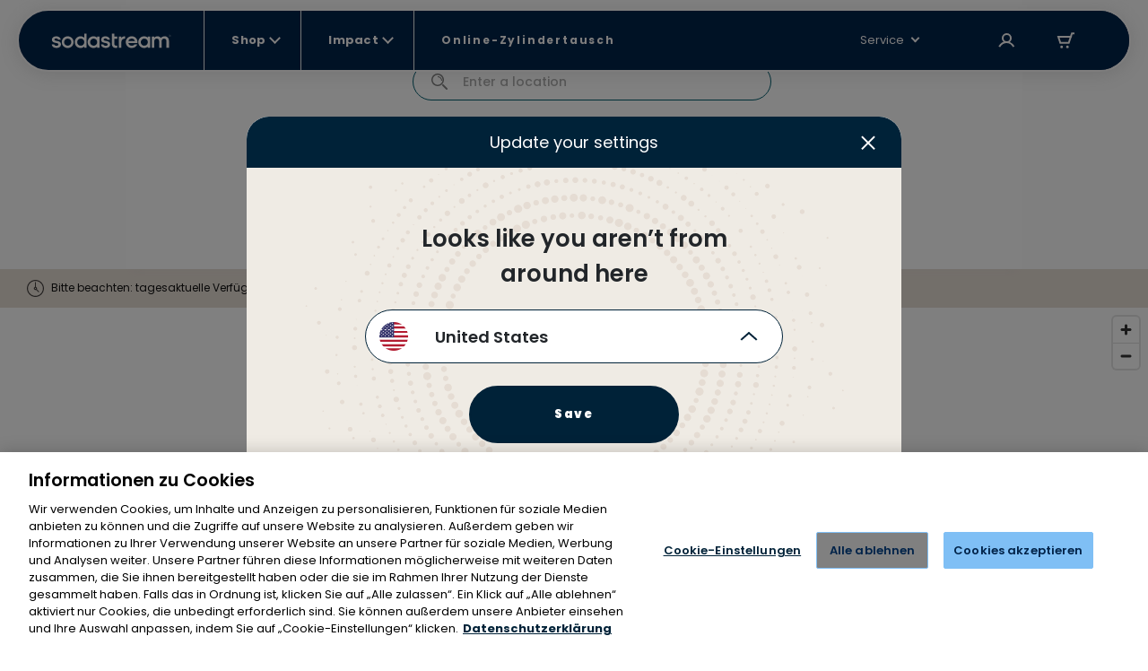

--- FILE ---
content_type: text/css
request_url: https://sodastream.at/cdn/shop/t/108/assets/layout.theme.css?v=79252746712467437001768905040
body_size: 11663
content:
.brand-btn{cursor:pointer;font-weight:900}.brand-btn.brand-btn-main{border-radius:93px;text-align:center}@media (max-width:991px){.brand-btn.brand-btn-main{font-size:1.1rem;letter-spacing:2.2px;min-width:165px;padding:1.7rem}}@media (min-width:992px){.brand-btn.brand-btn-main{font-size:1.3rem;letter-spacing:1.56px;min-width:215px;padding:2rem}.brand-btn.brand-btn-main.maintain-padding{padding:1.7rem}.brand-btn.brand-btn-main.brand-btn-full-width-desktop{min-width:100%}}.brand-btn.brand-btn-main.brand-btn-primary{background-color:#002238;border:2px solid #002238;color:#fff}@media (min-width:992px){.brand-btn.brand-btn-main.brand-btn-primary:hover{background-color:#005d6e;border:2px solid #005d6e}}.brand-btn.brand-btn-main.brand-btn-primary.disabled,.brand-btn.brand-btn-main.brand-btn-primary:disabled,.brand-btn.brand-btn-main.brand-btn-primary[disabled]{background-color:#eceeef;border:2px solid #eceeef;color:#8b9195}.brand-btn.brand-btn-main.brand-btn-primary.keep-hovered{background-color:#005d6e;border:2px solid #005d6e;color:#fff}.brand-btn.brand-btn-main.brand-btn-secondary{background-color:#fff;border:1px solid #002238;color:#002238}@media (min-width:992px){.brand-btn.brand-btn-main.brand-btn-secondary:hover{border-color:#005d6e;color:#005d6e}}.brand-btn.brand-btn-main.brand-btn-secondary.disabled,.brand-btn.brand-btn-main.brand-btn-secondary:disabled,.brand-btn.brand-btn-main.brand-btn-secondary[disabled]{border-color:#eceeef;color:#8b9195}.brand-btn.brand-btn-main.brand-btn-other{background-color:#e56;border:2px solid #e56;color:#fff}@media (min-width:992px){.brand-btn.brand-btn-main.brand-btn-other:hover{background-color:#002238;border:2px solid #002238}.brand-btn.brand-btn-main.brand-btn-other.alternate:hover{background-color:#005d6e;border:2px solid #005d6e}}.brand-btn.brand-btn-main.brand-btn-other.disabled,.brand-btn.brand-btn-main.brand-btn-other:disabled,.brand-btn.brand-btn-main.brand-btn-other[disabled]{background-color:#eceeef;border:2px solid #eceeef;color:#8b9195}.brand-btn.brand-btn-smaller.brand-btn-secondary{background-color:#fff;border:1px solid #002238;color:#002238}@media (min-width:992px){.brand-btn.brand-btn-smaller.brand-btn-secondary:hover{border-color:#005d6e;color:#005d6e}}.brand-btn.brand-btn-smaller.brand-btn-secondary.disabled,.brand-btn.brand-btn-smaller.brand-btn-secondary:disabled,.brand-btn.brand-btn-smaller.brand-btn-secondary[disabled]{border-color:#eceeef;color:#8b9195}.brand-btn.brand-btn-smaller.brand-btn-other{background-color:#e56;border:2px solid #e56;color:#fff}@media (min-width:992px){.brand-btn.brand-btn-smaller.brand-btn-other:hover{background-color:#002238;border:2px solid #002238}.brand-btn.brand-btn-smaller.brand-btn-other.alternate:hover{background-color:#005d6e;border:2px solid #005d6e}}.brand-btn.brand-btn-smaller.brand-btn-other.disabled,.brand-btn.brand-btn-smaller.brand-btn-other:disabled,.brand-btn.brand-btn-smaller.brand-btn-other[disabled]{background-color:#eceeef;border:2px solid #eceeef;color:#8b9195}@media (max-width:991px){.brand-btn.brand-btn-smaller{font-size:1.1rem;letter-spacing:2.2px}}@media (min-width:992px){.brand-btn.brand-btn-smaller{border-radius:93px;font-size:1.3rem;letter-spacing:1.56px;min-width:116px;padding:.6rem 2rem;text-align:center}.brand-btn.brand-btn-smaller.brand-btn-primary{background-color:#002238;border:2px solid #002238;color:#fff}}@media (min-width:992px)and (min-width:992px){.brand-btn.brand-btn-smaller.brand-btn-primary:hover{background-color:#005d6e;border:2px solid #005d6e}}@media (min-width:992px){.brand-btn.brand-btn-smaller.brand-btn-primary.disabled,.brand-btn.brand-btn-smaller.brand-btn-primary:disabled,.brand-btn.brand-btn-smaller.brand-btn-primary[disabled]{background-color:#eceeef;border:2px solid #eceeef;color:#8b9195}.brand-btn.brand-btn-smaller.brand-btn-primary.keep-hovered{background-color:#005d6e;border:2px solid #005d6e;color:#fff}}.brand-btn.brand-btn-modal{border-radius:99px;text-align:center;text-transform:uppercase}.brand-btn.brand-btn-modal.brand-btn-primary{background-color:#002238;border:2px solid #002238;color:#fff}@media (min-width:992px){.brand-btn.brand-btn-modal.brand-btn-primary:hover{background-color:#005d6e;border:2px solid #005d6e}}.brand-btn.brand-btn-modal.brand-btn-primary.disabled,.brand-btn.brand-btn-modal.brand-btn-primary:disabled,.brand-btn.brand-btn-modal.brand-btn-primary[disabled]{background-color:#eceeef;border:2px solid #eceeef;color:#8b9195}.brand-btn.brand-btn-modal.brand-btn-primary.keep-hovered{background-color:#005d6e;border:2px solid #005d6e;color:#fff}.brand-btn.brand-btn-modal.brand-btn-secondary{background-color:#fff;border:1px solid #002238;color:#002238}@media (min-width:992px){.brand-btn.brand-btn-modal.brand-btn-secondary:hover{border-color:#005d6e;color:#005d6e}}.brand-btn.brand-btn-modal.brand-btn-secondary.disabled,.brand-btn.brand-btn-modal.brand-btn-secondary:disabled,.brand-btn.brand-btn-modal.brand-btn-secondary[disabled]{border-color:#eceeef;color:#8b9195}.brand-btn.brand-btn-modal.brand-btn-other{background-color:#e56;border:2px solid #e56;color:#fff}@media (min-width:992px){.brand-btn.brand-btn-modal.brand-btn-other:hover{background-color:#002238;border:2px solid #002238}.brand-btn.brand-btn-modal.brand-btn-other.alternate:hover{background-color:#005d6e;border:2px solid #005d6e}}.brand-btn.brand-btn-modal.brand-btn-other.disabled,.brand-btn.brand-btn-modal.brand-btn-other:disabled,.brand-btn.brand-btn-modal.brand-btn-other[disabled]{background-color:#eceeef;border:2px solid #eceeef;color:#8b9195}@media (max-width:991px){.brand-btn.brand-btn-modal{font-size:1.1rem;letter-spacing:1.1px;padding:2rem}}@media (min-width:992px){.brand-btn.brand-btn-modal{font-size:1.2rem;letter-spacing:1.1px;padding:1rem 2rem}}.brand-btn.brand-btn-additional{color:#002238}.brand-btn.brand-btn-additional.light{color:#eceeef}.brand-btn.brand-btn-additional.light .brand-btn-additional-text:before{background-color:#eceeef}.brand-btn.brand-btn-additional.alternate{color:#005d6e}.brand-btn.brand-btn-additional.alternate .brand-btn-additional-text:before{background-color:#005d6e}@media (max-width:991px){.brand-btn.brand-btn-additional{font-size:1.1rem;letter-spacing:1.32px}}@media (min-width:992px){.brand-btn.brand-btn-additional{font-size:1.3rem;letter-spacing:1.56px}}@media (max-width:991px){.brand-btn.brand-btn-additional.small{font-size:1.2rem;letter-spacing:.24px}}@media (min-width:992px){.brand-btn.brand-btn-additional.small{font-size:1.1rem;letter-spacing:1.32px}}.brand-btn.brand-btn-additional:hover:before{visibility:visible;width:100%}.brand-btn.brand-btn-additional .brand-btn-additional-arrow{-webkit-margin-start:0;display:inline-block;margin-inline-start:0;min-width:15px;position:relative;top:1px;transition:all .3s ease-out}.brand-btn.brand-btn-additional .brand-btn-additional-text{position:relative}.brand-btn.brand-btn-additional .brand-btn-additional-text:before{background-color:#002238;bottom:0;content:"";height:1px;inset-inline-start:0;position:absolute;transition:all .3s ease-out;visibility:hidden;width:0}.brand-btn.brand-btn-additional:hover .brand-btn-additional-text:before{visibility:visible;width:100%}.brand-btn.brand-btn-additional:hover .brand-btn-additional-arrow{-webkit-padding-start:.5rem;padding-inline-start:.5rem}.brand-btn.brand-btn-additional:hover .brand-btn-additional-arrow.reversed{-webkit-padding-start:unset;-webkit-padding-end:.5rem;padding-inline-end:.5rem;padding-inline-start:unset}.brand-btn.brand-btn-additional.disabled,.brand-btn.brand-btn-additional:disabled,.brand-btn.brand-btn-additional[disabled]{color:#8b9195;pointer-events:none}.brand-btn.brand-btn-small{border-radius:2.2rem;font-size:11px;letter-spacing:1.32px;min-width:170px;padding:1rem;text-align:center}.brand-btn.brand-btn-small.brand-btn-secondary{background-color:#fff;border:1px solid #002238;color:#002238}@media (min-width:992px){.brand-btn.brand-btn-small.brand-btn-secondary:hover{border-color:#005d6e;color:#005d6e}}.brand-btn.brand-btn-small.brand-btn-secondary.disabled,.brand-btn.brand-btn-small.brand-btn-secondary:disabled,.brand-btn.brand-btn-small.brand-btn-secondary[disabled]{border-color:#eceeef;color:#8b9195}.brand-quantity-selector-btn-add g g>*,.brand-quantity-selector-btn-add svg>*,.brand-quantity-selector-btn-remove g g>*,.brand-quantity-selector-btn-remove svg>*{stroke:#002238}.brand-quantity-selector-btn-add:hover g g>*,.brand-quantity-selector-btn-add:hover svg>*,.brand-quantity-selector-btn-remove:hover g g>*,.brand-quantity-selector-btn-remove:hover svg>*{stroke:#005d6e}.disabled .brand-quantity-selector-btn-add,.disabled .brand-quantity-selector-btn-remove{cursor:default!important;opacity:.3!important;pointer-events:none}.disabled .brand-quantity-selector-btn-add g g>*,.disabled .brand-quantity-selector-btn-add svg>*,.disabled .brand-quantity-selector-btn-add:hover g g>*,.disabled .brand-quantity-selector-btn-add:hover svg>*,.disabled .brand-quantity-selector-btn-remove g g>*,.disabled .brand-quantity-selector-btn-remove svg>*,.disabled .brand-quantity-selector-btn-remove:hover g g>*,.disabled .brand-quantity-selector-btn-remove:hover svg>*{stroke:#002238}.brand-h1,h1.brand-h1{color:#002238;font-weight:600}@media (max-width:991px){.brand-h1,h1.brand-h1{font-size:3rem}}@media (min-width:992px){.brand-h1,h1.brand-h1{font-size:4.8rem}}.brand-h1.alternate,h1.brand-h1.alternate{color:#005d6e}.brand-h1.light,h1.brand-h1.light{color:#eceeef}.brand-h2,h2.brand-h2{color:#002238;font-weight:600}@media (max-width:991px){.brand-h2,h2.brand-h2{font-size:2.2rem}}@media (min-width:992px){.brand-h2,h2.brand-h2{font-size:3.2rem}}.brand-h2.alternate,h2.brand-h2.alternate{color:#005d6e}.brand-h2.light,h2.brand-h2.light{color:#eceeef}.brand-h3,h3.brand-h3{color:#002238;font-weight:900}@media (max-width:991px){.brand-h3,h3.brand-h3{font-size:1.8rem}}@media (min-width:992px){.brand-h3,h3.brand-h3{font-size:2.2rem}}.brand-h3.alternate,h3.brand-h3.alternate{color:#005d6e}.brand-h3.light,h3.brand-h3.light{color:#eceeef}.brand-h4,h4.brand-h4{color:#002238;font-weight:900}@media (max-width:991px){.brand-h4,h4.brand-h4{font-size:1.4rem}}@media (min-width:992px){.brand-h4,h4.brand-h4{font-size:1.8rem}}.brand-h4.alternate,h4.brand-h4.alternate{color:#005d6e}.brand-h4.light,h4.brand-h4.light{color:#eceeef}.brand-subtitle{color:#002238}@media (max-width:991px){.brand-subtitle{font-size:1.4rem}}@media (min-width:992px){.brand-subtitle{font-size:1.8rem}}.brand-subtitle.alternate{color:#005d6e}.brand-subtitle.light{color:#eceeef}.brand-disclaimer-text{color:#8b9195;font-size:1.2rem}.brand-article-more-info,.brand-disclaimer-text.alternate{color:#002238}@media (min-width:992px){.brand-article-more-info{color:#002238;font-size:1.4rem}}.brand-article-more-info.alternate{color:#005d6e}.brand-article-more-info.light{color:#eceeef}.brand-input::-moz-placeholder{color:#002238;opacity:1}.brand-input:-ms-input-placeholder{color:#002238;opacity:1}.brand-input::placeholder{color:#002238;opacity:1}.brand-input:-ms-input-placeholder,.brand-input::-ms-input-placeholder{color:#002238}.brand-social-icon .brand-social-icon-regular{display:unset}.brand-social-icon .brand-social-icon-hover,.brand-social-icon:hover .brand-social-icon-regular{display:none}.brand-social-icon:hover .brand-social-icon-hover{display:unset}.new-machine-reg .swiper-pagination-bullet-active{background-color:#005d6e}#storepoint-search-bar-container{padding-top:5.5rem}li{-webkit-margin-before:0;-webkit-margin-after:0}li:not(.unstyled-li li){box-sizing:border-box;list-style-type:none}h1{font-size:4.2rem}h2{font-size:3.6rem}h3{font-size:2.2rem}h4{font-size:2rem}h5{font-size:1.6rem}h6{font-size:1rem}.font-weight-extrathin{font-weight:200}.font-weight-thin{font-weight:300}.font-weight-regular{font-weight:400}.font-weight-medium{font-weight:500}.font-weight-semi-bold-not-important{font-weight:600}.font-weight-semi-bold{font-weight:600!important}.font-weight-bold{font-weight:700!important}.font-weight-bold-not-important{font-weight:700}.font-weight-extra-bold{font-weight:800}.rotation-180{transform:rotate(180deg)}.hp-v2-color-grey{color:#2c2c2c}.color-light-grey{color:#9b9b9b}.color-blue-bubble{color:#009cd6}.text-ocean{color:#005bab}.text-blue,.text-blue a{color:#0d678f}.text-black{color:#000}.text-main-blue,.text-main-blue:hover{color:#00aeef}.text-link-blue{color:#009ee2}.text-blue-hover:hover{color:#009cd6}.text-account-red{color:#ff807b}.text-light-gray{color:#707070}.text-x-light-gray{color:#979797}.text-navy,.text-navy a{color:#09658d}.text-turquoise,.text-turquoise a{color:#0a5d7d}.text-red{color:red!important}.text-red-danger{color:#d42b2b}.text-alert{color:#d54b4b}.text-light-blue{color:#1a9fdf!important}.text-dark{color:#000!important}.text-green{color:#16c39b}.text-green-success{color:#1fbc8a}.text-pink{color:#f0337b}.text-price-gray{color:gray}.text-light-green{color:#4b980e}.text-gray{color:#5d5d5e}.text-gray-light{color:#7d7d7d}.text-dark-gray{color:#848484}.text-light-white{color:#fff9}.text-blog-blue,.text-blog-blue:hover{color:#00aeef}.text-checkout-gray{color:#9c9c9c}.text-you-saved-green{color:#008a3c}.text-blue-badge-cart,.text-blue-nav{color:#00608a}.btn{border:0;padding:1rem 2rem}.btn:hover{color:inherit}.text-dark-grey{color:#7e7e7e}.text-bubly-grey{color:#7b7b7b}.text-pink{color:#ec0059}.text-purple{color:#7734e4}.text-light-red{color:#e37575}.text-gray-two{color:#252525}.text-blue-two{color:#00a1ed}.text-grey-three{color:#888}.text-red-two{color:#d53737}.text-grey-four{color:#818181}.text-soda-blue{color:#00adee}.text-black-pearl{color:#002238}.text-black-pearl-i{color:#002238!important}.text-midnight{color:#13294b}.text-wild-watermelon{color:#e56}.text-white{color:#fff}.text-blue-lagoon{color:#005d6e}.text-aluminium{color:#8b9195}.text-alice-blue{color:#eceeef}.text-white-linen{color:#efebe4}.text-spring-wood{color:#e5dcd3}.text-roman{color:#e15757}.text-terra-cotta{color:#e56c5c}.text-crystal-blue{color:#75a7ad}.text-catskill-white{color:#f5f9fa}.text-dark-sea-green{color:#a0ba86}.text-dark-blue{color:#092236}.text-hover-black-pearl:hover{color:#002238}.text-hover-wild-watermelon:hover{color:#e56}.text-hover-white:hover{color:#fff}.text-hover-blue-lagoon:hover{color:#005d6e}.text-hover-aluminium:hover{color:#8b9195}.text-hover-alice-blue:hover{color:#eceeef}.text-hover-white-linen:hover{color:#efebe4}.text-hover-spring-wood:hover{color:#e5dcd3}.text-hover-roman:hover{color:#e15757}.text-hover-terra-cotta:hover{color:#e56c5c}.text-hover-crystal-blue:hover{color:#75a7ad}.text-hover-catskill-white:hover{color:#f5f9fa}.text-hover-dark-sea-green:hover{color:#a0ba86}.bg-navy{background-color:#09658d}.bg-light-blue{background-color:#e4eff3}.grey-bg{background:#ddd}.bg-light-grey{background:#f9f9f9}.gray-refill-bg{background-color:#eee}.bg-transparent{background-color:transparent}.light-grey-bg{background:#f3f3f3}.aqua-bg{background:#2bc0c1}.white-bg{background:#fff}.light-blue-bg{background:#ddeef8}.cart-bottom-bg{background:#e9f5f7}.turkiz-bg{background:#75c6e3}.blue-bg{background:#009ee3}.footer-blue-bg{background:#009ee2}.dark-grey-bg{background:#979797}.grey-white-bg{background:#fefdf8}.bg-blue{background-color:#00aeef}.bg-blue:hover{background-color:#009cd6}.bg-blue:disabled,.bg-blue[aria-disabled=true]{opacity:.6}.bg-sweden-blue{background-color:#61ccf3}.bg-dark-sea-green{background-color:#a0ba86}.bg-black{background-color:#000}.bg-gray{background-color:#f4f4f4}.bg-pink{background-color:#d984c6}.bg-light-red{background-color:#f8e2e2}.bg-light-blue-tmp{background:#f7fafa}.bg-yellow{background-color:#f6c641}.bg-machine-black{background-color:#000}.bg-machine-white{background-color:#fff;border:1px solid #bbd1da}.bg-machine-blue{background-color:#2c99c8}.bg-machine-red{background-color:#de3636}.bg-machine-pink{background-color:#dcbec0}.bg-machine-icy-blue{background-color:#00aff5}.bg-machine-misty-blue{background-color:#abcae9}.bg-machine-green{background-color:#c2d7a9}.bg-machine-peach{background-color:#f5a26a}.bg-machine-gray,.bg-machine-grey{background-color:#bbb}.bg-machine-gold-black{background:linear-gradient(-90deg,#000 49%,#d2ac47 0)}.bg-machine-gold-white{background:linear-gradient(-90deg,#fff 49%,#d2ac47 0);border:1px solid #bbd1da}.bg-dark-grey{background-color:#3e3e3e}.bg-blue-gas-exchange{background-color:#c0eafe}.bg-blue-badge-cart{background-color:#d4ebf6}.bg-sand-mobile-hamburger{background-color:#f6f6f6}.bg-soda-blue{background-color:#00adee}.bg-black-pearl{background-color:#002238}.bg-wild-watermelon{background-color:#e56}.bg-white{background-color:#fff}.bg-blue-lagoon{background-color:#005d6e}.bg-aluminium{background-color:#8b9195}.bg-alice-blue{background-color:#eceeef}.bg-white-linen{background-color:#efebe4}.bg-spring-wood{background-color:#e5dcd3}.bg-roman{background-color:#e15757}.bg-terra-cotta{background-color:#e56c5c}.bg-crystal-blue{background-color:#75a7ad}.bg-catskill-white{background-color:#f5f9fa}.bg-gulfstream{background-color:#80a6ac}.bg-dark-blue{background-color:#092236}.hide{display:none}.hide-important{display:none!important}.invisibile{opacity:0!important;visibility:hidden!important}.box-shadow-soft-gray{box-shadow:0 3px 20px #5253531a}.bt-1{border-top-style:solid;border-top-width:.1rem}.bb-1{border-bottom-style:solid;border-bottom-width:.1rem}.bl-1{border-inline-start-style:solid;border-inline-start-width:.1rem}.br-1{border-inline-end-style:solid;border-inline-end-width:.1rem}.bt-2{border-top-style:solid;border-top-width:.2rem}.bb-2{border-bottom-style:solid;border-bottom-width:.2rem}.bl-2{border-inline-start-style:solid;border-inline-start-width:.2rem}.br-2{border-inline-end-style:solid;border-inline-end-width:.2rem}.border-solid{border-style:solid}.border-width-1{border-width:.1rem}.border-width-2{border-width:.2rem}.border-width-3{border-width:.3rem}.border-color-black-pearl{border-color:#002238}.border-color-wild-watermelon{border-color:#e56}.border-color-white{border-color:#fff}.border-color-blue-lagoon{border-color:#005d6e}.border-color-aluminium{border-color:#8b9195}.border-color-alice-blue{border-color:#eceeef}.border-color-white-linen{border-color:#efebe4}.border-color-spring-wood{border-color:#e5dcd3}.border-color-roman{border-color:#e15757}.border-color-terra-cotta{border-color:#e56c5c}.border-color-crystal-blue{border-color:#75a7ad}.border-color-lavender-gray{border-color:#c1c7c9}.border-color-catskill-white{border-color:#f5f9fa}.border-color-dark-sea-green{border-color:#a0ba86}.no-border{border:none}.no-border-start{border-inline-start:none}.no-border-end{border-inline-end:none}.border-top-white{border:1px solid #fff}.border-black-pearl{border:.1rem solid #002238}.border-blue{border:.1rem solid #00aeef}.border-blue-large{border:.2rem solid #00aeef}.border-gray{border:.1rem solid #e6e6e6}.border-light-gray{border:.1rem solid #dfdfdf}.border-blog-blue{border:.3rem solid #00aeef}.border-light-plans{border:1px solid #e7e7e7}.border-light{border:1px solid #c4d7df}.border-light-gray{border:.1rem solid #dedede}.border-bottom-light-gray{border-bottom:1px solid #e9e9e9}.border-top-lighten-gray{border-top:1px solid #f2f2f2}.border-top-light-gray{border-top:1px solid #e6e6e6}.border-bottom-main-blue{border-bottom:1px solid #009ee2}.border-thick-bottom-main-blue{border-bottom:2px solid #009ee2}.border-bottom-video{border-bottom:3px solid #fff}.border-error{border:.1rem solid #d54b4b!important}.border-darker-gray{border:.1rem solid #7d7d7d}.border-radius-0{border-radius:0}.border-radius-7{border-radius:7px;overflow:hidden}.border-radius-10,.br-10{border-radius:1rem}.br-5{border-radius:.5rem}.border-radius-6{border-radius:.6rem}.border-radius-15{border-radius:1.5rem}.border-radius-25{border-radius:2.5rem}.border-radius-30{border-radius:3rem}.border-radius-20,.br-20{border-radius:2rem}.border-radius-40{border-radius:4rem}.br-30{border-radius:3rem}.br-100{border-radius:100%}.border-radius-btn{border-radius:1.56rem}.border-radius-100{border-radius:10rem}.border-radius-93{border-radius:9.3rem}.b-radius-big-button{border-radius:2.75rem}.border-button{border-radius:30px}.border-badge-cart{border-radius:10.08px}.border-top-left-radius-25{border-top-left-radius:2.5rem}.border-top-right-radius-25{border-top-right-radius:2.5rem}.border-bottom-left-radius-25{border-bottom-left-radius:2.5rem}.border-bottom-right-radius-25{border-bottom-right-radius:2.5rem}.gray-title-line{background:#e9e9e9;flex-grow:1;height:.1rem}.border-radius-100-i{border-radius:10rem!important}.blue-button-large{padding-left:4rem;padding-right:4rem}.blue-button-hover:hover{background:#0097cf}.round-btn{border-radius:27px}.primary-btn{background-color:#00aeef;border:2px solid #00aeef;color:#fff;font-weight:600;min-width:170px;padding:12px 40px;text-align:center}.primary-btn:hover{background-color:#009cd6;color:#fff}.secondary-btn{border:2px solid #00aeef;color:#00aeef;font-weight:600;min-width:170px;padding:12px 40px;text-align:center}.secondary-btn:hover{border-color:#009cd6;color:#009cd6}.fs8{font-size:.8rem}.fs9{font-size:.9rem}.fs10{font-size:1rem}.fs11{font-size:1.1rem}.fs12{font-size:1.2rem}.fs13{font-size:1.3rem}.fs14{font-size:1.4rem}.fs15{font-size:1.5rem}.fs16{font-size:1.6rem}.fs17{font-size:1.7rem}.fs18{font-size:1.8rem}.fs19{font-size:1.9rem}.fs20{font-size:2rem}.fs21{font-size:2.1rem}.fs22{font-size:2.2rem}.fs23{font-size:2.3rem}.fs24{font-size:2.4rem}.fs25{font-size:2.5rem}.fs26{font-size:2.6rem}.fs28{font-size:2.8rem}.fs30{font-size:3rem}.fs31{font-size:3.1rem}.fs32{font-size:3.2rem}.fs33{font-size:3.3rem}.fs35{font-size:3.5rem}.fs36{font-size:3.6rem}.fs37{font-size:3.7rem}.fs38{font-size:3.8rem}.fs40{font-size:4rem}.fs42{font-size:4.2rem}.fs43{font-size:4.3rem}.fs44{font-size:4.4rem}.fs45{font-size:4.5rem}.fs46{font-size:4.6rem}.fs48{font-size:4.8rem}.fs50{font-size:5rem}.fs51{font-size:5.1rem}.fs55{font-size:6.5rem}.fs60{font-size:6rem}.fs65{font-size:6.5rem}.fs70{font-size:7rem}.fs75{font-size:7.5rem}.line-through{text-decoration:line-through}.text-underline{text-decoration:underline}.decoration-none{text-decoration:none!important}.w-sm{width:234px}.w-10{width:10%}.w-33{width:33.33%}.w-40{width:40%}.w-45{width:45%}.w-42{width:42%}.w-50{width:50%}.w-60{width:60%}.w-70{width:70%}.w-80{width:80%}.lh2{line-height:2}.lh7{line-height:7px}.lh10{line-height:1}.lh13{line-height:1.3}.lh15{line-height:1.5}.lh16{line-height:1.6}.lh-16{line-height:1.6rem}.lh17{line-height:1.7}.lh18{line-height:1.8}.lh19{line-height:1.9rem}.lh20{line-height:2rem}.lh25{line-height:2.5rem}.lh27{line-height:2.7rem}.lh28{line-height:2.8rem}.lh30{line-height:3rem}.lh32{line-height:3.2rem}.lh47{line-height:4.7rem}.lh50{line-height:5rem}.lh74{line-height:7.4rem}.lh100{line-height:100%}.lh120{line-height:120%}.lh130{line-height:130%}.mh-none{max-height:none!important}.zi-1{z-index:1}.zi-2{z-index:2}.zi-3{z-index:3}.zi-4{z-index:4}.zi-5{z-index:5}.zi-6{z-index:6}.zi-11{z-index:11}.cart-realted-items-slider .slick-dots{color:#4b980e}.flex-basis-auto{flex-basis:auto}.top-0{top:0}.bottom-0{bottom:0}.left-0{left:0}.right-0{right:0}.opacity-0{opacity:0}.opacity-04{opacity:.4}.gap-04{gap:.4rem}.gap-05{gap:.5rem}.gap-06{gap:.6rem}.gap-08{gap:.8rem}.gap-1{gap:1rem}.gap-20{gap:2rem}.gap-40{gap:4rem}.gap-11{gap:1.1rem}.gap-12{gap:1.2rem}.gap-13{gap:1.3rem}.gap-14{gap:1.4rem}.gap-15{gap:1.5rem}.gap-2{gap:2rem}.gap-3{gap:3rem}.of-x-hidden{overflow-x:hidden}.overflow-y-hidden{overflow-y:hidden}.overflow-y-scroll{overflow-y:scroll}.btn-hp-descktop{width:340px}.btn-add{height:60px;padding:1rem 9rem}.btn-color-blue{background-color:#00aeef;padding:1.3rem 2.5rem}.input-large{padding:1.5rem 2rem;width:100%}.input-danger{background:#d54b4b1a;border:.1rem solid #d54b4b}.text-holder{min-height:400px}.clear{clear:both}.pointer,.pointer:hover,.pointer>a{cursor:pointer}.event-none{pointer-events:none}.position-unset{position:unset}.slick-absolute-element{transform:translateZ(0);-webkit-transform:translateZ(0)}.remove-transitions{transition:none!important}header{top:0}.cart-gray{color:#5b5a5a}.bg-img-util{background-position:50%;background-repeat:no-repeat;background-size:cover}.account-card-header{background-color:unset;padding-left:6rem;position:relative}.account-card-header:first-child{border:none;border-radius:0}.details,.link{border-bottom:1px solid #979797}.account-card{border:none;border-radius:0}.cart-lable{color:#959595;letter-spacing:1px;line-height:normal;text-transform:uppercase}.compare-price{color:gray}.p-16{padding:1.6rem}.p-17{padding:1.7rem}.p-20{padding:2rem}.p-50{padding:5rem}.pt-08{padding-top:.8rem}.pt-09{padding-top:.9rem}.pt-12{padding-top:1.2rem}.pt-15{padding-top:1.5rem}.pt-16{padding-top:1.6rem}.pt-17{padding-top:1.7rem}.pt-20{padding-top:2rem}.pt-25{padding-top:2.5rem}.pt-30{padding-top:3rem}.pt-35{padding-top:3.5rem}.pt-40{padding-top:4rem}.pt-45{padding-top:4.5rem}.pt-50{padding-top:5rem}.pt-60{padding-top:6rem}.pt-65{padding-top:6.5rem}.pt-85{padding-top:8.5rem}.pt-97{padding-top:9.7rem}.pt-100{padding-top:10rem}.pt-120{padding-top:12rem}.pb-08{padding-bottom:.8rem}.pb-12{padding-bottom:1.2rem}.pb-16{padding-bottom:1.6rem}.pb-20{padding-bottom:2rem}.pb-25{padding-bottom:2.5rem}.pb-40{padding-bottom:4rem}.pb-45{padding-bottom:4.5rem}.pb-50{padding-bottom:5rem}.pb-60{padding-bottom:6rem}.pb-65{padding-bottom:6.5rem}.pb-85{padding-bottom:8.5rem}.pb-100{padding-bottom:10rem}.pl-0{padding-left:0}.pl-20{padding-left:2rem}.pl-22{padding-left:2.2rem}.pl-25{padding-left:2.5rem}.pl-30{padding-left:3rem}.pl-40{padding-left:4rem}.pl-50{padding-left:5rem}.pl-80{padding-left:8rem}.pr-20{padding-right:2rem}.pr-22{padding-right:2.2rem}.pr-25{padding-right:2.5rem}.pr-30{padding-right:3rem}.pr-40{padding-right:4rem}.pr-50{padding-right:5rem}.pr-80{padding-right:8rem}.ie-0{inset-inline-end:0}.pie-0{-webkit-padding-end:0;padding-inline-end:0}.pie-5{-webkit-padding-end:.5rem;padding-inline-end:.5rem}.pie-10{-webkit-padding-end:1rem;padding-inline-end:1rem}.pie-12{-webkit-padding-end:1.2rem;padding-inline-end:1.2rem}.pie-15{-webkit-padding-end:1.5rem;padding-inline-end:1.5rem}.pie-20{-webkit-padding-end:2rem;padding-inline-end:2rem}.pie-25{-webkit-padding-end:2.5rem;padding-inline-end:2.5rem}.pie-35{-webkit-padding-end:3.5rem;padding-inline-end:3.5rem}.pie-45{-webkit-padding-end:4.5rem;padding-inline-end:4.5rem}.pis-0{-webkit-padding-start:0;padding-inline-start:0}.pis-05{-webkit-padding-start:.5rem;padding-inline-start:.5rem}.pis-10{-webkit-padding-start:1rem;padding-inline-start:1rem}.pis-15{-webkit-padding-start:1.5rem;padding-inline-start:1.5rem}.pis-20{-webkit-padding-start:2rem;padding-inline-start:2rem}.pis-45{-webkit-padding-start:4.5rem;padding-inline-start:4.5rem}.plr-2,.px-20{padding-left:2rem;padding-right:2rem}.px-6{padding-left:.6rem;padding-right:.6rem}.px-15{padding-left:1.5rem;padding-right:1.5rem}.px-15-i{padding-left:1.5rem!important;padding-right:1.5rem!important}.px-20{padding-left:2rem;padding-right:2rem}.px-25{padding-left:2.5rem;padding-right:2.5rem}.px-28{padding-left:2.8rem;padding-right:2.8rem}.plr-4,.px-40{padding-left:4rem;padding-right:4rem}.px-45{padding-left:4.5rem;padding-right:4.5rem}.py-65{padding-bottom:6.5rem;padding-top:6.5rem}.py-6{padding-bottom:.6rem;padding-top:.6rem}.py-10{padding-bottom:1rem;padding-top:1rem}.py-13{padding-bottom:1.3rem;padding-top:1.3rem}.py-14{padding-bottom:1.4rem;padding-top:1.4rem}.py-17{padding-bottom:1.7rem;padding-top:1.7rem}.py-18{padding-bottom:1.8rem;padding-top:1.8rem}.py-20{padding-bottom:2rem;padding-top:2rem}.py-28{padding-bottom:2.8rem;padding-top:2.8rem}.py-08{padding-bottom:.8rem;padding-top:.8rem}.mt-05{margin-top:.5rem}.mt-6{margin-top:.6rem}.mt-8{margin-top:.8rem}.mt-9{margin-top:.9rem}.mt-12{margin-top:1.2rem}.mt-15{margin-top:1.5rem}.mt-17{margin-top:1.7rem}.mt-20{margin-top:2rem}.mt-22{margin-top:2.2rem}.mt-23{margin-top:2.3rem}.mt-24{margin-top:2.4rem}.mt-25{margin-top:2.5rem}.mt-28{margin-top:2.8rem}.mt-30{margin-top:3rem}.mt-35{margin-top:3.5rem}.mt-40{margin-top:4rem}.mt-45{margin-top:4.5rem}.mt-50{margin-top:5rem}.mt-60{margin-top:6rem}.mt-70{margin-top:7rem}.mt-95{margin-top:9.5rem}.mt-130{margin-top:13rem}.mt-160{margin-top:16rem}.mb-8{margin-bottom:.8rem}.mb-12{margin-bottom:1.2rem}.mb-15{margin-bottom:1.5rem}.mb-17{margin-bottom:1.7rem}.mb-20{margin-bottom:2rem}.mb-25{margin-bottom:2.5rem}.mb-30{margin-bottom:3rem}.mb-33{margin-bottom:3.3rem}.mb-35{margin-bottom:3.5rem}.mb-40{margin-bottom:4rem}.mb-50{margin-bottom:5rem}.mb-60{margin-bottom:6rem}.mb-70{margin-bottom:7rem}.mb-80{margin-bottom:8rem}.mb-90{margin-bottom:9rem}.mb-95{margin-bottom:9.5rem}.mb-120{margin-bottom:12rem}.mb-330{margin-bottom:33rem}.ml-8{margin-left:.8rem}.ml-13{margin-left:1.3rem}.ml-20{margin-left:2rem}.ml-22{margin-left:22rem}.ml-40{margin-left:4rem}.ml-70{margin-left:7rem}.mr-20{margin-right:2rem}.mr-70{margin-right:7rem}.mr-80{margin-right:8rem}.mr-160{margin-right:16rem}.my-20{margin-bottom:2rem;margin-top:2rem}.my-40{margin-bottom:4rem;margin-top:4rem}.my-80{margin-bottom:8rem;margin-top:8rem}.mx-40{margin-left:4rem;margin-right:4rem}.mx-140{margin-left:14rem;margin-right:14rem}.mi-25{margin-inline:2.5rem}.mis-auto{-webkit-margin-start:auto;margin-inline-start:auto}.mis-03{-webkit-margin-start:.3rem;margin-inline-start:.3rem}.mis-05{-webkit-margin-start:.5rem;margin-inline-start:.5rem}.mis-1{-webkit-margin-start:1rem;margin-inline-start:1rem}.mis-14{-webkit-margin-start:1.4rem;margin-inline-start:1.4rem}.mis-15{-webkit-margin-start:1.5rem;margin-inline-start:1.5rem}.mis-18{-webkit-margin-start:1.8rem;margin-inline-start:1.8rem}.mis-20{-webkit-margin-start:2rem;margin-inline-start:2rem}.mis-30{-webkit-margin-start:3rem;margin-inline-start:3rem}.mis-4{-webkit-margin-start:1.5rem;margin-inline-start:1.5rem}.mie-0{-webkit-margin-end:0;margin-inline-end:0}.mie-1{-webkit-margin-end:1rem;margin-inline-end:1rem}.mie-3{-webkit-margin-end:.3rem;margin-inline-end:.3rem}.mie-5{-webkit-margin-end:.5rem;margin-inline-end:.5rem}.mie-9{-webkit-margin-end:.9rem;margin-inline-end:.9rem}.mie-12{-webkit-margin-end:1.2rem;margin-inline-end:1.2rem}.mie-18{-webkit-margin-end:1.8rem;margin-inline-end:1.8rem}.mie-15{-webkit-margin-end:1.5rem;margin-inline-end:1.5rem}.mie-20{-webkit-margin-end:2rem;margin-inline-end:2rem}.mie-30{-webkit-margin-end:3rem;margin-inline-end:3rem}.mie-50{-webkit-margin-end:5rem;margin-inline-end:5rem}.mie-auto{-webkit-margin-end:auto;margin-inline-end:auto}.ls12{letter-spacing:.12rem}.ls15{letter-spacing:.15rem}.ls18{letter-spacing:.18rem}.ls21{letter-spacing:.21rem}.ls32{letter-spacing:.32rem}.ls024{letter-spacing:.024rem}.ls025{letter-spacing:.025rem}.ls028{letter-spacing:.028rem}.ls044{letter-spacing:.044rem}.ls055{letter-spacing:.055rem}.ls12-i{letter-spacing:.12rem!important}.btn.blue-bg{padding:1.2rem 1.5rem}.scroll-animations{opacity:0}.opacity-05{opacity:.5}.opacity-01{opacity:.1}.calc-videos-easy-as{left:1.5rem!important;width:calc(100% - 3rem)}.object-fit-cover{-o-object-fit:cover;object-fit:cover}body,html{font-size:10px;height:100%;line-height:normal;margin:0;position:relative}a{-webkit-font-smoothing:antialiased!important;-moz-osx-font-smoothing:grayscale;text-rendering:optimizeLegibility;color:var(--link-default-color)}a,a:hover{text-decoration:none}a:hover{color:inherit}ul{margin:0}:focus{outline:0}[v-cloak]>*{display:none!important}.fade-enter-active,.fade-leave-active{transition:opacity .5s}.fade-enter,.fade-leave-to{opacity:0}.compatible-slider .slick-prev{right:50%;transform:translateY(-50%)}.compatible-slider .slick-next{left:50%;transform:translateY(-50%)}.compatible-slider .slick-next,.compatible-slider .slick-prev{background:#e6e6e6;border:none;border-radius:50%;font-size:0;height:35px;margin:0 7px;position:absolute;top:95%;width:35px}.compatible-slider .slick-next.slick-disabled,.compatible-slider .slick-prev.slick-disabled{opacity:40%}.compatible-slider .slick-prev:before{right:10px;transform:rotate(135deg);-webkit-transform:rotate(135deg)}.compatible-slider .slick-next:before,.compatible-slider .slick-prev:before{border:solid #9b9b9b;border-width:0 1px 1px 0;content:"";display:inline-block;padding:5px;position:absolute;top:12px}.compatible-slider .slick-next:before{left:10px;transform:rotate(-45deg);-webkit-transform:rotate(-45deg)}.compatible-slider .slick-initialized .slick-slide{padding:0 15px}.tag-green{background-color:#d9f8e6}.tag-pink{background-color:#f8e2e2}.card-tags{min-height:33px}.tag-pdp{border-radius:14px;font-size:10px;padding:4.5px 16px}.tag-machine-pdp{border-radius:16px;padding:5px 14px;text-transform:uppercase}.tag-out-of-stock{border:1px solid #d54b4b;border-radius:1rem;padding:.2rem 1.5rem;text-transform:uppercase}.loader{display:inline-block;height:64px;position:relative;width:64px}.loader div{animation:loader 1.2s cubic-bezier(.5,0,.5,1) infinite;border:5px solid transparent;border-radius:50%;border-top-color:#009ee3;box-sizing:border-box;display:block;height:46px;margin:5px;position:absolute;width:46px}.loader div:first-child{animation-delay:-.45s}.loader div:nth-child(2){animation-delay:-.3s}.loader div:nth-child(3){animation-delay:-.15s}@keyframes loader{0%{transform:rotate(0)}to{transform:rotate(1turn)}}@media (max-width:1199px){.fs-xl-24{font-size:2.4rem}}@media (max-width:991px){.p-sm-15{padding:1.5rem!important}.pi-sm-0{padding-inline:0!important}.px-sm-15{padding-left:1.5rem!important;padding-right:1.5rem!important}.px-sm-20{padding-left:2rem!important;padding-right:2rem!important}.px-sm-30{padding-left:3rem!important;padding-right:3rem!important}.pis-sm-5{-webkit-padding-start:.5rem;padding-inline-start:.5rem}.p-block-sm-25{padding-block:2.5rem!important}.pb-md-10{padding-bottom:10rem}.fs-lg-8{font-size:.8rem!important}.fs-lg-10{font-size:1rem!important}.fs-lg-11{font-size:1.1rem!important}.fs-lg-12{font-size:1.2rem!important}.fs-lg-13{font-size:1.3rem!important}.fs-lg-14{font-size:1.4rem!important}.fs-lg-15{font-size:1.5rem!important}.fs-lg-16{font-size:1.6rem!important}.fs-lg-17{font-size:1.7rem!important}.fs-lg-18{font-size:1.8rem!important}.fs-lg-19{font-size:1.9rem!important}.fs-lg-20{font-size:2rem!important}.fs-lg-22{font-size:2.2rem!important}.fs-lg-24{font-size:2.4rem!important}.fs-lg-25{font-size:2.5rem!important}.fs-lg-28{font-size:2.8rem!important}.fs-lg-29{font-size:2.9rem!important}.fs-lg-30{font-size:3rem!important}.fs-lg-33{font-size:3.3rem!important}.fs-lg-34{font-size:3.4rem!important}.fs-lg-40{font-size:4rem!important}.fs-lg-42{font-size:4.2rem!important}.pt-0-m{padding-top:0}.pt-40-m{padding-top:4rem}.pt-sm-15{padding-top:1.5rem!important}.pt-sm-40{padding-top:4rem}.pt-100{padding-top:6.4rem}.pb-100{padding-bottom:6.4rem}.pb-lg-8{padding-bottom:.8rem}.pt-lg-8{padding-top:.8rem}.lh-lg-19{line-height:1.9rem!important}.lh-lg-20{line-height:2rem!important}.lh-lg-22{line-height:2.2rem!important}.lh-lg-25{line-height:2.5rem!important}.lh-lg-28{line-height:2.8rem!important}.lh-lg-30{line-height:3rem!important}.lh-lg-31{line-height:3.1rem!important}.lh-lg-39{line-height:3.9rem!important}.ls-sm-22{letter-spacing:.022rem}.gap-sm-10{gap:1rem}.mb-sm-20{margin-bottom:2rem}.mb-sm-40{margin-bottom:4rem}.font-weight-lg-bold{font-weight:700}.font-weight-lg-semi-bold{font-weight:600}.font-weight-lg-normal{font-weight:400!important}.blue-button-large{padding-left:3rem;padding-right:3rem}.vh-mobile-100{height:100vh!important}.w-sm-100{width:100%}.text-underline-sm{text-decoration:underline}.hide-mobile{display:none}.text-black-pearl-mobile{color:#002238}}@media (min-width:992px){.gap-lg-1{gap:1rem}.h-lg-100{height:100%}.p-lg-40{padding:4rem!important}.pt-lg-20{padding-top:2rem!important}.pt-lg-25{padding-top:2.5rem!important}.pb-lg-20{padding-bottom:2rem}.pb-lg-25{padding-bottom:2.5rem!important}.pr-lg-20{padding-right:2rem}.pl-lg-20{padding-left:2rem}.pr-lg-27{padding-right:2.7rem}.pl-lg-27{padding-left:2.7rem}.pt-lg-40{padding-top:4rem}.pb-lg-40{padding-bottom:4rem!important}.pl-lg-45{padding-left:4.5rem!important}.pr-lg-45{padding-right:4.5rem!important}.pb-lg-50{padding-bottom:5rem}.pr-lg-50{padding-right:5rem!important}.pr-lg-60{padding-right:6rem!important}.pl-lg-50{padding-left:5rem!important}.pl-lg-60{padding-left:6rem!important}.pt-lg-27{padding-top:2.7rem!important}.pt-lg-50{padding-top:5rem!important}.pt-lg-60{padding-top:6rem!important}.pt-lg-65{padding-top:6.5rem!important}.pt-lg-70{padding-top:7rem}.pb-lg-60{padding-bottom:6rem!important}.pb-lg-90{padding-bottom:9rem}.pt-lg-85{padding-top:8.5rem}.pb-lg-100{padding-bottom:10rem}.pt-lg-100{padding-top:10rem}.pt-lg-150{padding-top:15rem}.py-lg-10{padding-bottom:1rem!important;padding-top:1rem!important}.py-lg-18{padding-bottom:1.8rem!important;padding-top:1.8rem!important}.py-lg-20{padding-bottom:2rem!important;padding-top:2rem!important}.py-lg-23{padding-bottom:2.3rem!important;padding-top:2.3rem!important}.px-lg-4{padding-left:1.5rem!important;padding-right:1.5rem!important}.px-lg-20{padding-left:2rem!important;padding-right:2rem!important}.px-lg-25{padding-left:2.5rem!important;padding-right:2.5rem!important}.px-lg-28{padding-left:2.8rem!important;padding-right:2.8rem!important}.px-lg-40{padding-left:4rem!important;padding-right:4rem!important}.px-lg-45{padding-left:4.5rem!important;padding-right:4.5rem!important}.px-lg-60{padding-left:6rem!important;padding-right:6rem!important}.mt-lg-20{margin-top:2rem!important}.mb-lg-15{margin-bottom:1.5rem!important}.mb-lg-20{margin-bottom:2rem!important}.mb-lg-30{margin-bottom:3rem!important}.mb-lg-35{margin-bottom:3.5rem!important}.mt-lg-25{margin-top:2.5rem!important}.mt-lg-28{margin-top:2.8rem!important}.mt-lg-30{margin-top:3rem!important}.mt-lg-35{margin-top:3.5rem!important}.mb-lg-40{margin-bottom:4rem!important}.mb-lg-46{margin-bottom:4.6rem!important}.mt-lg-40{margin-top:4rem!important}.mt-lg-50{margin-top:5rem!important}.mb-lg-50{margin-bottom:5rem!important}.mt-lg-55{margin-top:5.5rem!important}.mt-lg-56{margin-top:5.6rem!important}.mt-lg-60{margin-top:6rem!important}.mb-lg-62{margin-bottom:6.2rem!important}.mt-lg-70{margin-top:7rem!important}.mb-lg-70{margin-bottom:7rem!important}.mt-lg-75{margin-top:7.5rem!important}.mt-lg-95{margin-top:9.5rem!important}.mb-lg-95{margin-bottom:9.5rem!important}.mt-lg-105{margin-top:10.5rem!important}.mb-lg-120{margin-bottom:12rem}.mt-lg-130{margin-top:13rem!important}.mt-lg-140{margin-top:14rem!important}.mx-lg-25{margin-left:2.5rem!important;margin-right:2.5rem!important}.mx-lg-83{margin-left:8.3rem!important;margin-right:8.3rem!important}.mis-lg-0{-webkit-margin-start:0!important;margin-inline-start:0!important}.mis-lg-20{-webkit-margin-start:2rem!important;margin-inline-start:2rem!important}.mis-lg-28{-webkit-margin-start:2.8rem!important;margin-inline-start:2.8rem!important}.mis-lg-50{-webkit-margin-start:5rem;margin-inline-start:5rem}.mis-lg-94{-webkit-margin-start:9.4rem!important;margin-inline-start:9.4rem!important}.mie-lg-50{-webkit-margin-end:5rem;margin-inline-end:5rem}.mie-lg-12{-webkit-margin-end:1.2rem;margin-inline-end:1.2rem}.position-lg-relative{position:relative!important}.pis-lg-15{-webkit-padding-start:1.5rem;padding-inline-start:1.5rem}.pis-lg-40{-webkit-padding-start:4rem;padding-inline-start:4rem}.pis-lg-60{-webkit-padding-start:6rem;padding-inline-start:6rem}.pie-lg-0{-webkit-padding-end:0;padding-inline-end:0}.pie-lg-30{-webkit-padding-end:3rem;padding-inline-end:3rem}.pie-lg-40{-webkit-padding-end:4rem;padding-inline-end:4rem}.pie-lg-45{-webkit-padding-end:4.5rem;padding-inline-end:4.5rem}.pie-lg-50{-webkit-padding-end:5rem;padding-inline-end:5rem}.w-lg-75{width:75%!important}.w-lg-70{width:70%!important}.w-lg-60{width:60%!important}.w-lg-50{width:50%!important}.w-lg-40{width:40%!important}.gap-lg-10{gap:1rem}}@media only screen and (max-width:1024px){.btn-add{padding-left:3rem;padding-right:3rem}.fs-md-10{font-size:1rem!important}.fs-md-12{font-size:1.2rem!important}.fs-md-36{font-size:3.6rem}.w-sm{width:200px}.w-42{width:80%}}@media (max-width:767px){h1{font-size:3.6rem}h2{font-size:2.2rem}h3{font-size:2rem}h4{font-size:1.6rem}.w-sm-60{width:60%}.w-42{width:100%}.w-sm{width:234px}.pb-sm-2{padding-bottom:2rem}.m-auto-sm{margin:0 auto}.ls-sm-25{letter-spacing:.25rem}.ls-sm-10{letter-spacing:.1rem}.lh-sm-14{line-height:1.4}.lh-sm-15{line-height:1.5}.fs-sm-8{font-size:.8rem!important}.fs-sm-9{font-size:.9rem!important}.fs-sm-10{font-size:1rem!important}.fs-sm-12{font-size:1.2rem!important}.fs-sm-13{font-size:1.3rem!important}.fs-sm-14{font-size:1.4rem!important}.fs-sm-15{font-size:1.5rem!important}.fs-sm-16,.fs-sm-17{font-size:1.6rem!important}.fs-sm-18{font-size:1.8rem!important}.fs-sm-20{font-size:2rem!important}.fs-sm-22{font-size:2.2rem!important}.fs-sm-24{font-size:2.4rem!important}.fs-sm-25,.fs-sm-26{font-size:2.6rem!important}.fs-sm-28{font-size:2.8rem!important}.fs-sm-30{font-size:3rem!important}.fs-sm-35{font-size:3.5rem!important}.fs-sm-36{font-size:3.6rem!important}}#shopify-section-article-template li{list-style-type:disc}@media (min-width:992px){.w-lg-auto{width:auto!important}}.h-fit-content{height:-moz-fit-content;height:fit-content}.shopify-policy__container{margin-top:63px}@media (min-width:992px){.shopify-policy__container{margin-top:94px}}.object-fit-contain{-o-object-fit:contain;object-fit:contain}.bg-primary-1{background-color:var(--primary-color-1)}.bg-primary-2{background-color:var(--primary-color-2)}.bg-primary-3{background-color:var(--primary-color-3)}.bg-primary-4{background-color:var(--primary-color-4)}.text-primary-1{color:var(--primary-color-1)}.text-primary-2{color:var(--primary-color-2)}.text-primary-3{color:var(--primary-color-3)}.text-primary-4{color:var(--primary-color-4)}.bg-secondary-dark-1{background-color:var(--secondary-color-1-dark)}.bg-secondary-base-1{background-color:var(--secondary-color-1-base)}.bg-secondary-light-1{background-color:var(--secondary-color-1-light)}.bg-secondary-dark-2{background-color:var(--secondary-color-2-dark)}.bg-secondary-base-2{background-color:var(--secondary-color-2-base)}.bg-secondary-light-2{background-color:var(--secondary-color-2-light)}.bg-secondary-dark-3{background-color:var(--secondary-color-3-dark)}.bg-secondary-base-3{background-color:var(--secondary-color-3-base)}.bg-secondary-light-3{background-color:var(--secondary-color-3-light)}.bg-secondary-dark-4{background-color:var(--secondary-color-4-dark)}.bg-secondary-base-4{background-color:var(--secondary-color-4-base)}.bg-secondary-light-4{background-color:var(--secondary-color-4-light)}.bg-secondary-dark-5{background-color:var(--secondary-color-5-dark)}.bg-secondary-base-5{background-color:var(--secondary-color-5-base)}.bg-secondary-light-5{background-color:var(--secondary-color-5-light)}.bg-secondary-dark-6{background-color:var(--secondary-color-6-dark)}.bg-secondary-base-6{background-color:var(--secondary-color-6-base)}.bg-secondary-light-6{background-color:var(--secondary-color-6-light)}.text-secondary-dark-1{color:var(--secondary-color-1-dark)}.text-secondary-base-1{color:var(--secondary-color-1-base)}.text-secondary-light-1{color:var(--secondary-color-1-light)}.text-secondary-dark-2{color:var(--secondary-color-2-dark)}.text-secondary-base-2{color:var(--secondary-color-2-base)}.text-secondary-light-2{color:var(--secondary-color-2-light)}.text-secondary-dark-3{color:var(--secondary-color-3-dark)}.text-secondary-base-3{color:var(--secondary-color-3-base)}.text-secondary-light-3{color:var(--secondary-color-3-light)}.text-secondary-dark-4{color:var(--secondary-color-4-dark)}.text-secondary-base-4{color:var(--secondary-color-4-base)}.text-secondary-light-4{color:var(--secondary-color-4-light)}.text-secondary-dark-5{color:var(--secondary-color-5-dark)}.text-secondary-base-5{color:var(--secondary-color-5-base)}.text-secondary-light-5{color:var(--secondary-color-5-light)}.text-secondary-dark-6{color:var(--secondary-color-6-dark)}.text-secondary-base-6{color:var(--secondary-color-6-base)}.text-secondary-light-6{color:var(--secondary-color-6-light)}.brand-border-primary-1{border:1px solid var(--primary-color-1)}.brand-border-primary-2{border:1px solid var(--primary-color-2)}.brand-border-primary-3{border:1px solid var(--primary-color-3)}.brand-border-primary-4{border:1px solid var(--primary-color-4)}.brand-border-secondary-dark-1{border:1px solid var(--secondary-color-1-dark)}.brand-border-secondary-base-1{border:1px solid var(--secondary-color-1-base)}.brand-border-secondary-light-1{border:1px solid var(--secondary-color-1-light)}.brand-border-secondary-dark-2{border:1px solid var(--secondary-color-2-dark)}.brand-border-secondary-base-2{border:1px solid var(--secondary-color-2-base)}.brand-border-secondary-light-2{border:1px solid var(--secondary-color-2-light)}.brand-border-secondary-dark-3{border:1px solid var(--secondary-color-3-dark)}.brand-border-secondary-base-3{border:1px solid var(--secondary-color-3-base)}.brand-border-secondary-light-3{border:1px solid var(--secondary-color-3-light)}.brand-border-secondary-dark-4{border:1px solid var(--secondary-color-4-dark)}.brand-border-secondary-base-4{border:1px solid var(--secondary-color-4-base)}.brand-border-secondary-light-4{border:1px solid var(--secondary-color-4-light)}.brand-border-secondary-dark-5{border:1px solid var(--secondary-color-5-dark)}.brand-border-secondary-base-5{border:1px solid var(--secondary-color-5-base)}.brand-border-secondary-light-5{border:1px solid var(--secondary-color-5-light)}.brand-border-secondary-dark-6{border:1px solid var(--secondary-color-6-dark)}.brand-border-secondary-base-6{border:1px solid var(--secondary-color-6-base)}.brand-border-secondary-light-6{border:1px solid var(--secondary-color-6-light)}.brand-border-color-swatch.active{border:1px solid var(--primary-color-2)}.brand-button-primary-1,.rebrand-enabled .brand-button-primary-1{background-color:#fff;border:1px solid var(--primary-color-1);color:var(--primary-color-1)}.brand-button-primary-1:hover,.brand-button-primary-3,.rebrand-enabled .brand-button-primary-3{background-color:var(--primary-color-3);border:1px solid var(--primary-color-3);color:#fff}.brand-button-primary-3:hover{background-color:var(--primary-color-2);border:1px solid var(--primary-color-2);color:var(--primary-color-1)}.text-start{text-align:start!important}@media (min-width:992px){.text-lg-start{text-align:start!important}}.cart-icon__counter{color:#00aeef;font-size:12px;font-weight:700;left:50%;margin:0;position:absolute;top:-13px;transform:translate(-50%)}.cart-icon__wrapper{display:inline-block;margin-top:.2rem;position:relative}.boa_cart_transition{animation-direction:alternate;animation-duration:.25s;animation-iteration-count:2;animation-name:amos}@keyframes amos{0%{transform:translateY(0)}to{transform:translateY(-25px)}}.collection-effect{border-bottom:2px solid #00aeef}.active-effect,.hover-effect:hover{text-shadow:0 0 .4px #000}.gray-hover a:hover,.lang-switch:hover{color:#7d7d7d}.lang-switch:hover svg{opacity:.4}.animate-hide{max-height:0!important}.main-header{padding:1.65rem 1.2rem}.main-header,.main-header a{color:#000;font-size:13px}.main-header .col-6 .box{padding-top:.4rem}.main-header .nav-drop-down-toggle #side-arrow{height:8px;transition:transform .5s;width:10px}.main-header .nav-drop-down-toggle #side-arrow.show{transform:rotateX(180deg)}.main-nav-drop-down-toggle:hover>.shop-navigation{max-height:400px}.secondary-nav-drop-down-toggle:hover>.shop-navigation{max-height:240px}.mobile-hamburger{cursor:pointer;height:30px;padding:0;width:30px}.mobile-hamburger span{background:#000;height:1px;position:absolute;top:50%;transform-origin:100% 0;width:3rem}.mobile-hamburger span:first-child{transform:translateY(-7px)}.mobile-hamburger span:nth-child(3){transform:translateY(7px)}.mobile-hamburger .cls-1{fill:#000!important;stroke:none!important;opacity:1!important}.main-header-two{border-bottom:.5px solid #dadce0;border-top:.5px solid #dadce0;box-shadow:none;padding-top:4px}.main-header-two .box{line-height:2.7!important}.row.container-flex-inner.justify-content-center,.title-shop-nav{margin-top:6.5rem}.shop-navigation.start:after{background:#f9fafb;content:"";height:100%;position:absolute;top:0;width:100%}.shop-navigation.show{transform:translateY(65px);visibility:visible!important}.shop-navigation{background:transparent;margin-top:1px;max-height:0;overflow:hidden;position:absolute;top:100%;transition:max-height .3s ease-out;-webkit-transition:max-height .3s ease-out;-moz-transition:max-height .3s ease-out;-o-transition:max-height .3s ease-out;z-index:99}.shop-navigatio.cart-icon__countern ul a{font-size:1.4rem;line-height:2}.container-flex-inner{display:flex;margin:0 auto;max-width:1000px}.container-flex-inner .mobile-view{position:relative}.container-flex-inner .mobile-view .hover{display:none;position:absolute;top:0}.container-flex-inner .mobile-view.active .hover{display:block}.container-flex-inner .nav-title{font-size:16px;margin-top:-1.6rem;padding-bottom:3rem}.container-flex-inner .nav-main-link{color:#000;padding:0 20px}.product-flag-menu{background:#2bc0c1;width:100%}.banner-6{padding-block-start:6rem}@media (max-width:991px){.container-flex-inner{text-align:center}.container-flex-inner .nav-main-link{padding:8px 9px}.container-flex-inner .nav-main-link.hide-from-xs{display:none}.container-flex-inner .mobile-view{background:#e1e1e1;padding:15px 10px}.container-flex-inner .mobile-view .nav-title{font-size:1.4rem;padding-bottom:0}.container-flex-inner .mobile-view img{padding:0 5px}.fixed-content{background:#fff;bottom:0;overflow-y:scroll;padding:2rem .8rem 8rem;top:-1px}.container-flex-inner .mobile-view.active .hover{display:none}.shop-navigation{clear:both;display:none;visibility:hidden}.lang-switch svg{opacity:.4}}@media (max-width:767px){.main-header{padding:1.657rem 0}}footer{overflow:hidden;position:relative;width:100%}.new-footer a:hover{text-decoration:underline}.new-footer ul li{display:block}.new-footer ul li:not(:last-child){margin-bottom:10px}.new-footer .social img{width:25px}.new-footer .box .selected-text{border:0;transition:.23s cubic-bezier(.445,.05,.55,.95)}.new-footer .box .selected-text span{color:#efebe4}.new-footer .box .selected-text span:hover{cursor:pointer;text-decoration:underline}.new-footer .box .selected-text span.image:hover{text-decoration:none}.new-footer .box .selected-text span.image{vertical-align:top}.new-footer .fake-options{-webkit-overflow-scrolling:touch;font-size:1.2rem;max-height:150px;max-width:100%;overflow-y:auto;position:relative;width:100%;z-index:2}.new-footer .fake-options .wrap{border:1px solid #cecece;border-top:0}.new-footer .fake-options .wrap:first-child{border-top:0}.new-footer .fake-options .wrap a{border:0;color:#fff!important;font-size:1.4rem;height:30px;padding:7px 0 10px 10px}.new-footer .fake-options .wrap .country-image{width:2rem}.new-footer .fake-select{position:relative}.new-footer .fake-options{height:0;transition:height .4s ease-in}.new-footer .fake-options.show{height:150px}.main-country-m{vertical-align:top}.new-footer .footer-title-accordeon+ul{padding-left:0}@media (max-width:991px){.new-footer{display:block;position:relative}.new-footer ul li:first-child{margin-top:10px}.new-footer .fake-select{width:250px}.new-footer .fake-options .wrap{text-align:left}#footer{height:auto!important;text-align:center}.footer-title-accordeon{border-bottom:1px solid #d5d5d5;cursor:pointer;position:relative;width:100%}.footer-title-accordeon:after{content:"\2304";font-weight:400;position:absolute;right:0}.footer-title-accordeon.accordeon-collapsed:after{content:"\2303"}.footer-title-accordeon+ul{display:block;margin-bottom:2rem;overflow:hidden;padding-left:0!important;transition:all .22s linear}.footer-title-accordeon.accordeon-collapsed+ul{margin-bottom:0!important;max-height:0!important}}@media (min-width:1200px){.container{max-width:1400px!important}}@media (max-width:767px){.container-flex-inner .mobile-view .nav-title{font-size:1.2rem}.product-flag{right:-3.5rem}.des-text div{font-size:1.8rem}}@media (max-width:575px){.product-flag,.product-flag-menu{width:120%}}@media (max-width:450px){.container-flex-inner .mobile-view{min-height:230px}.add-btn-mobile{font-size:1.3rem}}@media (max-width:400px){.machine-plan-hero{padding-top:125px}}@media (max-width:350px){.container-flex-inner .mobile-view{min-height:210px}.machine-active:after{bottom:6rem}.machine-plan-top{padding-right:35px}#machineTab .btn{white-space:normal}}.account-menu{letter-spacing:1.2px}.account-menu>li>a:hover{color:#009ee2}.active-account-link{color:#009ee2!important;text-decoration:underline}.modal-content{border:none}.close-x{cursor:pointer;right:2rem;top:2rem}.welcome:after{content:var(--bubbles-desktop);max-width:100%;padding-left:3rem}.notice:before{content:var(--notice-desktop);margin-right:.5rem;padding-top:.1rem}.account-card-header:after{content:var(--arrow-down-desktop);pointer-events:none;position:absolute;right:5rem;top:calc(50% - 5px)}.arrow-up:after{transform:rotateX(180deg)}.deliver-button:before{content:var(--deliveries-desktop);margin-right:1.5rem}.details-button:before{content:var(--details-desktop);margin-right:1.5rem}.payment-button:before{content:var(--payment-desktop);margin-right:1.5rem}.account-btn:focus,.account-btn:hover{text-decoration:none}.account-btn:hover{color:initial}.account-card-body{padding-left:6rem;padding-right:10rem}.thankyou-popup{border:1px solid #ff807b}.mobile-header-customer-info{background:#00adee;border-radius:0 0 15px 15px;height:34px;position:fixed;top:63px;width:100%;z-index:2}.mobile-header-customer-info .mobile-customer-numer{margin-left:auto}.customer-initials{align-items:center;background:#005d6e;border-radius:50%;box-sizing:content-box;display:flex;height:38px;justify-content:center;top:0;width:38px}.customer-initials-mobile{border:2px solid #5ccaf4!important;height:20px!important;width:20px!important}.customer-initials-text{color:#e9f9ff;line-height:0}@media (max-width:991px){.modal-dialog.edit-address{top:70px}}@media (max-width:767px){.welcome:after{content:var(--bubbles-mobile);padding-left:1rem}.notice:before{content:var(--notice-mobile);margin-right:.5rem;padding-top:.1rem}.account-card-header:after{content:var(--arrow-down-mobile);position:absolute;right:3rem;top:calc(50% - 5px)}.arrow-up:after{transform:rotateX(180deg)}.deliver-button:before{content:var(--deliveries-mobile);margin-right:1.5rem}.details-button:before{content:var(--details-mobile);margin-right:1.5rem}.payment-button:before{content:var(--payment-mobile);margin-right:1.5rem}#accordion-plan>.card{border-bottom:1px solid #979797}#accordion-plan:first-child{border-top:1px solid #979797}.account-card-body{padding-right:1.25rem}.account-card-body,.account-card-header{padding-left:1.25rem}.thankyou-popup{border:none}.account-menu{letter-spacing:0}.active-account-link{color:#0d678f!important;text-decoration:none}.active-account-link:after{background:#0d678f;content:"";display:flex;height:2px;margin-top:.8rem;width:100%}}:lang(he) .welcome:after{padding-left:0;padding-right:3rem}:lang(he) .close-x{left:2rem;right:auto}:lang(he) .account-card-header:after{left:5rem;right:auto}:lang(he) .deliver-button:before,:lang(he) .details-button:before,:lang(he) .payment-button:before{margin-left:1.5rem;margin-right:0}@media screen and (max-width:990px){:lang(he) .paid-icon:before,:lang(he) .refund-icon:before{left:auto;right:-30px}:lang(he) .account-card-header:after{content:var(--arrow-down-mobile)}}.close-popup{z-index:2}.close-btn{right:2.5rem;top:1.7rem}.border-radius-top{border-top-left-radius:2.5rem!important;border-top-right-radius:2.5rem!important}.border-radius-bottom{border-bottom-left-radius:2.5rem!important;border-bottom-right-radius:2.5rem!important}.country-select{border:1px solid #e5dcd3;border-radius:1.7rem;height:30rem;overflow-y:scroll}.white-box{background-color:#fff;border-left:1px solid #e5dcd3;border-top:1px solid #e5dcd3;content:"";height:1rem;position:absolute;rotate:45deg;top:-.5rem;width:1rem}.white-box-rtl{left:3.3rem}.white-box-ltr{right:3.3rem}.country-select-block{top:7.6rem;z-index:8}.country{z-index:10}.country:hover{background-color:#eceeef}.country:after{background-color:#edecec;bottom:-.1rem;content:"";height:1px;position:absolute;right:3%;width:94%}.country-img{width:3.2rem}.selected-country{border:1px solid #002238;height:6rem}.input-arrow{transition:transform .3s ease}.selected-country>*{pointer-events:none}.rotate-up-180{transform:rotate(-180deg)}.rotate-down-180{transform:rotate(0)}.hp-hero-margin-normalize{margin-top:0!important}@media (max-width:1450px)and (min-width:1200px){.header-desktop.container,.menu-dropdown-container.container{max-width:97%!important}}#header-v2{position:relative;z-index:1039}#header-v2 .header-desktop{z-index:2}#header-v2 .header-logo svg{width:100%}#header-v2 .menu-dropdown-button{border-left:1px solid #eceeef;border-right:1px solid #eceeef;transition:all .3s ease}#header-v2 .menu-dropdown-button:after{border-bottom:2px solid;border-right:2px solid;bottom:3px;content:"";display:inline-block;height:9px;left:6px;position:relative;transform:rotate(45deg);transition:transform .2s ease,top .2s ease,bottom .2s ease,left .2s ease,right .2s ease;width:9px}#header-v2 .menu-dropdown-button.header-dropdown-opened,#header-v2 .menu-dropdown-button:hover{background:#005d6e;border-color:#005d6e;color:#fff}#header-v2 .menu-dropdown-button.header-dropdown-opened:after{bottom:-1px;transform:rotate(-135deg)}#header-v2 .phone-container svg *{stroke:#002238!important}#header-v2 .menu-button-single{border-left:1px solid #eceeef;border-right:1px solid #eceeef}#header-v2 .menu-button-single:hover{background:#005d6e;border-color:#005d6e;color:#fff}#header-v2 .header-dropdown-item,#header-v2 .header-menu-item{flex:1 0 auto;height:auto;padding:0;transform:scale(1)}#header-v2 .header-dropdown-item img,#header-v2 .header-menu-item img{bottom:0;position:absolute}#header-v2 .header-dropdown-item p,#header-v2 .header-menu-item p{position:absolute;top:0}#header-v2 .header-dropdown-item:before,#header-v2 .header-menu-item:before{content:"";display:block;padding-top:100%}#header-v2 .header-dropdown-item-image img,#header-v2 .header-dropdown-item-image p,#header-v2 .header-menu-item-image img,#header-v2 .header-menu-item-image p{position:relative}#header-v2 .header-dropdown-item-image:before,#header-v2 .header-menu-item-image:before{content:none}#header-v2 .header-gas .header-gas-text{transition:.3s ease}#header-v2 .header-banner{border:1px solid #c1c7c9}#header-v2 .menu-button-single:last-child,#header-v2 .menu-dropdown-button:last-child{border-left:0}#header-v2 .header-quick-links.quick-links-dropdown{overflow:visible!important}#header-v2 .header-quick-links.quick-links-dropdown .header-quick-links-list{border:1px solid #eceeef;border-radius:25px;display:none!important;flex-direction:column!important;margin-top:13px;padding:20px;position:absolute;right:-18px}#header-v2 .header-quick-links.quick-links-dropdown .header-quick-links-list a{border-bottom:1px solid #ebedee;padding:15px 0}#header-v2 .header-quick-links.quick-links-dropdown .header-quick-links-list a:first-child{padding-top:0}#header-v2 .header-quick-links.quick-links-dropdown .header-quick-links-list a:last-child{border-bottom:0;padding-bottom:0}#header-v2 .header-quick-links.quick-links-dropdown .header-quick-links-list a:hover{text-decoration:underline}#header-v2 .header-quick-links.quick-links-dropdown .header-quick-opener{display:block!important}#header-v2 .header-quick-links.quick-links-dropdown .header-quick-opener:after{border-bottom:2px solid #002238;border-right:2px solid #002238;bottom:3px;content:"";display:inline-block;height:7px;left:6px;position:relative;transform:rotate(45deg);transition:transform .2s ease,top .2s ease,bottom .2s ease,left .2s ease,right .2s ease;width:7px}#header-v2 .header-quick-links.quick-links-dropdown .header-triangle{border-left:1px solid #eceeef;border-top:1px solid #eceeef;display:none!important;height:12px;margin-top:7px;position:absolute;right:12px;transform:rotate(45deg);width:12px;z-index:100}#header-v2 .header-quick-links.quick-links-opened .header-quick-opener:after{bottom:0;transform:rotate(-135deg)}#header-v2 .header-quick-links.quick-links-opened .header-quick-links-list,#header-v2 .header-quick-links.quick-links-opened .header-triangle{display:flex!important}#header-v2 .header-action-area{justify-content:space-evenly}#header-v2 .header-action-area .phone-container a:hover span{text-decoration:underline}#header-v2 .header-action-area .header-language-switcher .lang-opener:after{border-bottom:2px solid #efebe4;border-right:2px solid #efebe4;content:"";display:inline-block;height:7px;position:absolute;right:-11px;top:5px;transform:rotate(45deg);transition:transform .2s ease,top .2s ease,bottom .2s ease,left .2s ease,right .2s ease;width:7px}#header-v2 .header-action-area .header-language-switcher.lang-selector-visible .lang-selector,#header-v2 .header-action-area .header-language-switcher.lang-selector-visible .lang-triangle{display:flex!important}#header-v2 .header-action-area .header-language-switcher.lang-selector-visible .lang-opener:after{top:8px;transform:rotate(-135deg)}#header-v2 .header-action-area .header-language-switcher .lang-triangle{background:#fff;border-left:1px solid #eceeef;border-top:1px solid #eceeef;height:12px;position:absolute;right:2px;top:44px;transform:rotate(45deg);width:12px;z-index:100}#header-v2 .header-action-area .header-language-switcher .lang-selector{border:1px solid #eceeef;border-radius:10px;box-shadow:0 3px 20px #52535326;flex-direction:column;padding:25px;right:-15px;top:50px}#header-v2 .header-action-area .header-language-switcher .lang-selector .lang-change{border-bottom:1px solid #d4d4d4;cursor:pointer;padding:15px 0}#header-v2 .header-action-area .header-language-switcher .lang-selector .lang-change:first-child{padding-top:0}#header-v2 .header-action-area .header-language-switcher .lang-selector .lang-change:last-child{border-bottom:0;padding-bottom:0}#header-v2 .header-action-area .header-cart .v2-cart-counter{display:flex;font-weight:700;height:16px;margin-top:-16px;position:absolute;right:-2px;width:16px}#header-v2 .header-action-area .header-cart.mini-cart-button .v2-cart-counter{right:10px}#header-v2 .dark-background-hover-button{border-left:1px solid #eceeef;border-right:1px solid #eceeef}#header-v2 .dark-background-hover-button:hover{background:#005d6e;border-color:#005d6e;color:#fff}#header-v2 .header-desktop button.header-cart{background:transparent;border:0}#header-v2 .header-desktop button.header-cart:after{border:10px solid;border-bottom:10px solid #005d6e;bottom:0;color:transparent;content:"";height:0;left:auto;opacity:0;position:absolute;right:auto;width:0}#header-v2 .header-desktop .header-cart.mini-cart-open:after{animation:appear .2s cubic-bezier(.22,1,.36,1) .5s forwards}@keyframes appear{to{opacity:1}}@media (max-width:991px){html[data-scrolldir=down] #header-v2 .header-mobile.header-v2-container{margin-top:-60px}#header-v2 .header-v2{position:fixed}#header-v2 .container{margin-top:0;max-width:100%}#header-v2 .header-mobile.header-v2-container{border-radius:0;box-shadow:0 3px 20px #52535326;height:60px;margin-top:0;position:relative;transition:margin-top .3s ease;width:100%;z-index:22}#header-v2 .header-desktop,#header-v2 .menu-dropdown-container{background:#fff;height:100%;left:0;max-width:90%;overflow-y:scroll;padding-bottom:90px;padding-top:100px;position:fixed!important;top:0;transition:opacity .4s ease,visibility 0s linear .4s}#header-v2 .header-desktop.active-window,#header-v2 .menu-dropdown-container.active-window{opacity:1;transition:opacity .3s ease,visibility 0s linear;visibility:visible}#header-v2 .header-v2-container.header-desktop{z-index:20}#header-v2 .header-v2-container.header-desktop>.row{min-height:100%}#header-v2 .menu-dropdown-container{padding-top:92px;z-index:21}#header-v2 .header-logo svg{max-height:40px}#header-v2 .header-v2-mobile-buttons{border-top:1px solid #eceeef;box-shadow:0 3px 20px #a0a5a629}#header-v2 .header-v2-mobile-buttons .header-v2-mobile-button{border-right:1px solid #eceeef;height:50px}#header-v2 .header-v2-mobile-buttons .header-v2-mobile-button:last-child{border-right:0}#header-v2 .header-quick-links{width:100%}#header-v2 .header-quick-links .header-quick-links-list a{border-bottom:1px solid #eceeef;padding:15px 0}#header-v2 .header-quick-links .header-quick-links-list a:first-child{border-top:1px solid #eceeef}#header-v2 .header-quick-links .header-quick-links-list a:last-child{border-bottom:0}#header-v2 .header-action-area.bg-white svg *{stroke:#75a7ad!important}#header-v2 .header-menu-buttons-holder{width:100%}#header-v2 .header-language-switcher{width:28px}#header-v2 .menu-dropdown-container .dropdown-cta-container{margin-top:auto}#header-v2 .svg-menu-button path{transition:.3s ease}#header-v2 .mobile-overlay{background-color:#000;height:100%;left:0;position:fixed;top:0;transition:opacity .3s ease,visibility 0s ease .3s;width:100%;z-index:19}body.mobile-menu-visible{overflow:hidden}body.mobile-menu-visible #header-v2 .svg-menu-button .menu-line-1{transform:rotate(45deg) translate(5px,-4px)}body.mobile-menu-visible #header-v2 .svg-menu-button .menu-line-2{transform:rotate(-45deg) translate(-13px,5px) scaleX(1.4)}body.mobile-menu-visible #header-v2 .svg-menu-button .menu-line-3{transform:rotate(-45deg) translate(-13px,-2px) scaleX(2.1)}body.mobile-menu-visible #header-v2 .mobile-overlay{opacity:.6;transition:opacity .3s ease,visibility 0s ease;visibility:visible}}@media (min-width:992px){.hp-hero-margin-normalize{height:100vh!important}#header-v2 .header-v2-container{height:70px;margin-top:10px;position:fixed}#header-v2 .header-mobile{display:none!important}#header-v2 .header-v2-container.header-desktop>.row{border-radius:35px;box-shadow:0 3px 20px #52535326;height:70px}#header-v2 .header-v2-container.header-desktop:before{-webkit-backdrop-filter:blur(6px);backdrop-filter:blur(6px);background-color:#ffffff1a;content:"";display:block;height:40px;left:0;position:absolute;top:-1rem;width:100%;z-index:-1}#header-v2 .menu-dropdown-container{background:#fff;border-radius:40px;box-shadow:0 3px 20px #52535326;opacity:0;overflow:hidden;padding-bottom:11px;padding-top:20px;position:fixed!important;transition:transform 1.5s cubic-bezier(.22,1,.36,1),opacity .8s cubic-bezier(.22,1,.36,1);z-index:-1}#header-v2 .menu-dropdown-container.dropdown-visible{opacity:1;transform:translateY(90px);transition:transform 1s cubic-bezier(.22,1,.36,1),opacity 1.2s cubic-bezier(.22,1,.36,1)!important;z-index:1}#header-v2 .header-logo svg{max-height:35px}#header-v2 .header-banner,#header-v2 .header-menu-buttons-holder{height:100%}#header-v2 .header-banner-image img,#header-v2 .header-banner-image svg{max-height:250px}#header-v2 .header-dropdown-item img{transition:all .2s linear}#header-v2 .header-dropdown-item:hover img{transform:scale(1.1)}#header-v2 .header-dropdown-banner-container{align-self:stretch}#header-v2 .header-dropdown-cta-button{margin-left:50px}#header-v2 .header-quick-links:not(.quick-links-dropdown) .header-quick-links-list{padding:0!important}#header-v2 .header-quick-links:not(.quick-links-dropdown) a:first-child{margin-left:0!important}#header-v2 .header-action-area{border-radius:0 35px 35px 0}#header-v2 .header-action-area svg{transition:all .3s ease}#header-v2 .header-action-area svg:hover{opacity:.8}#header-v2 .header-action-area .header-language-switcher .lang-opener:after{border-color:#efebe4}#header-v2 .header-action-area .header-language-switcher .lang-selector{right:-20px;top:58px}#header-v2 .header-action-area .header-language-switcher .lang-triangle{right:-4px;top:53px}}.footer-logo{max-width:212px}.footer-subscription .form-wrap .input-group>.form-control{border-radius:30px}.footer-subscription .form-wrap .input-group>.form-control:focus{background-color:#efebe4}.footer-subscription .form-wrap a{color:#efebe4;font-weight:700}.footer-subscription .invalid-checkbox{box-shadow:0 0 0 1px #d24a4a}.footer-subscription input[name=accept_marketing],.footer-subscription input[name=accept_terms]{accent-color:#13294b}.footer-subscription .error-text{color:#d24a4a;width:100%}.footer-subscription .invalid-field{border-color:#d24a4a}.footer-subscription .input-to-top{display:inline-block}.footer-subscription .label-to-top{color:#96999a;inset-inline-start:10px;margin-bottom:0;pointer-events:none;position:absolute;top:23px;transform:translateY(-50%);transition:.2s}.footer-subscription .label-to-top:not(:focus){width:auto}.footer-subscription .input-to-top-date:focus~.label-to-top,.footer-subscription .input-to-top:focus~.label-to-top{opacity:0}.footer-subscription .input-to-top-date:focus{box-shadow:none;z-index:3}.footer-subscription .input-to-top-date:not([value=""])~.label-to-top,.footer-subscription .input-to-top:not([value=""])~.label-to-top{opacity:0}.style-light[data-v-13214ea5]{fill:#fff}.style-dark[data-v-13214ea5]{fill:#002238}[data-v-716dbd10] .modal-content{border-radius:10px}[data-v-716dbd10] .modal-body-text p{margin-bottom:0}[data-v-716dbd10] .modal-header{align-items:center;border:unset;border-radius:10px 10px 0 0;display:flex!important;justify-content:flex-end;position:unset;top:unset;width:unset}[data-v-716dbd10] .modal-footer{align-items:center;background-color:unset;border-top:none;gap:15px;justify-content:center;margin-bottom:25px}@media (max-width:991px){[data-v-716dbd10] .modal-footer{flex-direction:column-reverse;gap:10px}}[data-v-716dbd10] .modal-footer .modal-button{border-color:#002238}@media (max-width:991px){[data-v-716dbd10] .modal-footer .modal-button{width:50%}}[data-v-716dbd10] .modal-footer .primary-btn{background-color:#002238;color:#fff}[data-v-716dbd10] .modal-footer .secondary-btn{color:#002238}[data-v-716dbd10] .modal-backdrop{opacity:.3}[data-v-716dbd10] .modal-close{cursor:pointer;height:2rem;position:absolute;right:2rem;top:1.6rem;width:2rem}[data-v-716dbd10] .modal-close:after,[data-v-716dbd10] .modal-close:before{background-color:#4a4a4a;content:"";height:1.5rem;left:50%;position:absolute;width:.2rem}[data-v-716dbd10] .modal-close:before{transform:rotate(45deg)}[data-v-716dbd10] .modal-close:after{transform:rotate(-45deg)}.style-dark[data-v-55baa1d9]{border:1.2px solid #002238}.style-dark.filled[data-v-55baa1d9]{background-color:#002238;color:#fff}.style-dark.filled[data-v-55baa1d9]:disabled{background-color:#eceeef;border:1.2px solid #eceeef;color:#8b9195}.style-dark.transparent[data-v-55baa1d9]{background-color:transparent;color:#002238}.style-light.transparent[data-v-55baa1d9]{background-color:transparent;border:1.2px solid #fff;color:#fff}.block-action[data-v-55baa1d9],.button-action[data-v-55baa1d9]{border-radius:20px;font-weight:900;min-height:39px;text-transform:uppercase}
/*# sourceMappingURL=/cdn/shop/t/108/assets/layout.theme.css.map?v=79252746712467437001768905040 */


--- FILE ---
content_type: text/css
request_url: https://sodastream.at/cdn/shop/t/108/assets/collection-section-2.sse.css?v=146848690679658746011768905031
body_size: 4290
content:
.custom-select{border:0;font-size:16px;height:60px;position:relative;top:auto}.custom-select select{display:none}.custom-select .select-items{left:0;position:absolute;right:0;top:100%;z-index:9}.custom-select .select-selected{border:0;color:#000;cursor:pointer;padding-top:1.5rem;text-align:left}.custom-select .select-items,.custom-select .select-selected{background-color:#009ee3;color:#fff}.custom-select .select-selected.select-arrow-active:after{transform:rotateX(180deg)}.custom-select .select-hide{display:none}.custom-select .select-items div{border:1px solid transparent;border-bottom-color:#0000001a;color:#fff;cursor:pointer;padding:.9rem 1rem .7rem 2.5rem;text-align:left}.custom-select .same-as-selected,.custom-select .select-items div:hover{background-color:#0000001a}.counter-box{height:44px;position:relative}.template-collection-2 .btn-clear:hover{background:#00aeef;color:#fff}.template-collection-2 .hr-collection{display:none}.template-collection-2 .hr-collection:nth-child(8n){display:block}.template-collection-2 .five-per-row .hr-collection:nth-child(8n){display:none!important}.template-collection-2 .five-per-row .hr-collection:nth-child(10n){display:block!important}.template-collection-2 .hr-collection:last-child{display:none}.template-collection-2 .btn-clear{border-radius:16.25px;padding:.7rem 3rem}.template-collection-2 .btn-show-more{padding:.7rem 4rem}.template-collection-2 .product-card-item:hover .btn-clear{background:#00aeef;color:#fff}.template-collection-2 .card-img-wrapper img{transition:all .2s ease-in-out}.template-collection-2 .product-card-item:hover .card-img-wrapper img{transform:scale(1.1)}.template-collection-2 .close-compatible{transform:translate(-2rem,3.5rem);z-index:1}.template-collection-2 .product-card-item a h2{color:#002238}@media (max-width:991px){.template-collection-2 .product-card-item a h2{-webkit-box-orient:vertical;-webkit-line-clamp:2;display:-webkit-box;overflow:hidden;text-overflow:ellipsis}}.template-collection-2 .AddToCartFormItem.sending .collection-product-cta{pointer-events:none}.template-collection-2 .collection-product-cta{border:1px solid;border-radius:35px;height:32px;transition:all .1s}.template-collection-2 .collection-product-cta.selected{background:#fff;color:#002238}.template-collection-2 .collection-product-cta:hover path{stroke:#005d6e}.template-collection-2 .product-amount-wrapper{border-radius:35px;height:100%;margin:0 auto;transform:translateY(-110%);width:130px}.template-collection-2 .product-amount-wrapper,.template-collection-2 .product-amount-wrapper>div{opacity:0;transition:opacity .1s;visibility:hidden}.template-collection-2 .product-amount-wrapper.visible{opacity:1;transition:opacity .1s;visibility:visible}.template-collection-2 .product-amount-wrapper.visible>div{opacity:1;visibility:visible}.template-collection-2 .collection-product-button{border-radius:35px;height:100%;opacity:0;transition:opacity .1s;visibility:hidden;width:130px}.template-collection-2 .collection-product-button.visible{opacity:1;visibility:visible}.template-collection-2 .collection-product-button span{left:50%;opacity:0;position:absolute;transform:translate(-50%,-50%);transition:opacity .1s;visibility:hidden}.template-collection-2 .collection-product-button span.visible{opacity:1;visibility:visible}.template-collection-2 .collection-out-of-stock-btn{background:#aaa;border-radius:35px;height:32px;width:130px}@media (max-width:991px){.template-collection-2 .hr-collection:nth-child(8n){display:none}}.template-collection-2 .flavours-menu{background:#fff}.template-collection-2 .collection-title{left:0;padding-left:12rem;top:50%;transform:translateY(-50%)}.template-collection-2 .collection-title p:first-child{font-size:2.4rem;font-weight:700}.template-collection-2 .collection-title p:last-child{font-size:3rem}.template-collection-2 .promotion-list{display:none}.template-collection-2 .product-card-solid{border:1px solid #dcdcde}.template-collection-2 #added_to_cart .modal-dialog-centered{align-items:flex-end}.template-collection-2 .modal.fade .modal-dialog.popup-flavour{transform:translateY(-11%)}.template-collection-2 .limit-above,.template-collection-2 .limit-below{display:none}.template-collection-2 .product-card-list{display:none;opacity:0;transition:all 1s ease-in-out}.template-collection-2 .product-card-list-show{display:flex;opacity:1}.template-collection-2 .recycle:before{content:var(--recycle);left:1rem;position:absolute;top:0}.template-collection-2 .plan-div:before{content:var(--product-bubble);position:absolute;right:2rem;top:0}.template-collection-2 .added-md{background:#fff;border:1px solid #4b980e;color:#4b980e!important;pointer-events:none}.template-collection-2 button{border:none}.template-collection-2 button:focus{outline:none}.template-collection-2 .modal-collections.modal{z-index:999993}.template-collection-2 .modal-content,.template-collection-2 .popup-flavour{border-radius:10px}.template-collection-2 .pop-right-col{background:#daf0f3;border-radius:0 10px 10px 0}.template-collection-2 .filtering-menu-wrap ul li:first-child a{border-top-left-radius:5px;border-top-right-radius:5px}.template-collection-2 .filtering-menu-wrap ul li:last-child a{border-bottom-left-radius:5px;border-bottom-right-radius:5px}.template-collection-2 .filtering-menu-wrap{background:#fff;border-radius:5px;box-shadow:0 0 15px #0000001f;display:none;position:absolute;right:0;top:90%;width:100%;z-index:99}.template-collection-2 .is-active .filtering-menu-wrap{display:block}.template-collection-2 #filtering-menu li{cursor:pointer}.template-collection-2 .sort-by-collection:hover{background-color:#f8f9fa}.template-collection-2 #filtering-menu{padding:0}.template-collection-2 .sort-by-collection{color:#000;padding:1.4rem}.template-collection-2 .sort-by-collection.active{background:#a9a9a9;color:#fff}.template-collection-2 .border-bottom-979797{border-bottom:1px solid #979797}.template-collection-2 .selected-filter:after{border-right:1px solid #9b9b9b;border-top:1px solid #9b9b9b;content:"";height:8px;position:absolute;right:3px;top:2.2rem;transform:rotate(135deg);width:8px}.template-collection-2 .which-machine-link,.template-collection-2 .which-machine-link:hover{color:#009ee3;text-decoration:underline}.template-collection-2 .custom-select.sort-flavours{background:#fff;height:25px;padding-top:0;top:auto;width:auto}.template-collection-2 .custom-select.sort-flavours .select-selected{background-color:#fff;color:#898888;font-size:1.2rem;padding-top:0;text-align:right}.template-collection-2 .custom-select .select-selected:after{background-color:#fff;background-image:var(--select-arrow);background-repeat:no-repeat;content:"";height:10px;right:7px;top:7px;width:10px}.template-collection-2 .custom-select .select-items{left:-15px;right:-15px;top:100%}.template-collection-2 .custom-select .select-items div{color:#000;padding:1.5rem 1rem 1.5rem 2.5rem}.template-collection-2 .custom-select.sort-flavours .select-items{background-color:#fff;color:#000}.template-collection-2 .product-banner{left:0;letter-spacing:1.1px;padding:4px 10px;text-align:center;text-transform:uppercase;top:0}.template-collection-2 .quick-shop{background:#fff;border:1px solid #009ee2;border-top:0;box-shadow:1px 10px 10px #d3d3d3;display:none;left:-1px;width:calc(100% + 2px);z-index:2}.template-collection-2 .flavour-title{height:4.3rem;overflow:hidden;position:relative;text-overflow:ellipsis}.template-collection-2 .flavour-title:after{background:linear-gradient(90deg,#f0eeee00,#fffc 65%);bottom:0;content:"";height:16px;position:absolute;right:0;width:40px}.template-collection-2 .select-items{border:1px solid #b9d2d5;font-size:1.4rem}.template-collection-2 .custom-select.sort-flavours .same-as-selected{background-color:transparent;color:#009ee3;position:relative}.template-collection-2 .custom-select.sort-flavours .same-as-selected:after{background:var(--blue-v) no-repeat;content:"";height:26px;position:absolute;right:3rem;width:26px}.template-collection-2 .compatible-popup{box-shadow:0 0 20px #0003}.template-collection-2 .machine-holder:hover{border:2px solid #75a7ad;border-radius:18px;box-shadow:0 5px 15px #52535326}.template-collection-2 .machine-holder:focus{border:.3rem solid #75a7ad}.template-collection-2 .machines-slider .slick-list{padding:.5rem 0 1rem}.template-collection-2 .compatible-box{border:.1rem solid #000;border-radius:1.5rem;padding:.5rem 1.5rem}.template-collection-2 .compatible-box-triangle{border:.1rem solid #75a7ad}.template-collection-2 .compatible-box-triangle:after{border-color:#fff #fff transparent transparent;border-style:solid;border-width:1em;bottom:-3.6em;box-shadow:10px -10px 10px -8px #0003;box-sizing:border-box;content:"";height:0;position:absolute;right:50%;transform:rotate(-45deg);transform-origin:0 0;width:0}.template-collection-2 .box-selected{border:.1rem solid #75a7ad}.template-collection-2 .machine-brake:last-child{display:none!important}.template-collection-2 .filter-link.active{background-color:#002238;border-radius:15.6px;color:#fff}.template-collection-2 .filter-link{background-color:#eceeef;border:1.3px solid transparent;border-radius:15.6px;color:#002238;display:block;white-space:nowrap}.template-collection-2 .mobile-scroll{white-space:nowrap}.template-collection-2 .filter-link:not(.active):hover{border:1.3px solid #000;color:#000}.template-collection-2 .sort-by-collection.clicked{background-color:#009cd6;color:#fff}.template-collection-2 .collection-colors .checkmark{border:1px solid #cacaca;border-radius:50%;height:12px;width:12px}.template-collection-2 .collection-colors{border:1px solid;border-radius:50%;height:16px;padding:1px;width:16px}.template-collection-2 .disabled-btn{background:#999}.template-collection-2 .border-colors.Black{border-color:#00000040}.template-collection-2 .border-colors.White{border-color:#e4e4e4}.template-collection-2 .border-colors.Blue{border-color:#92bbbf61}.template-collection-2 .border-colors.Lime{border-color:#e7e399b5}.template-collection-2 .border-colors.Pink{border-color:#dcbec07a}.template-collection-2 .border-colors.Red{border-color:#a9202952}.template-collection-2 .border-colors.Navy{border-color:#3f497175}.template-collection-2 .border-colors.Gold.Black,.template-collection-2 .border-colors.Gold.White{border-color:#d2ac4761}.template-collection-2 .border-colors.Gold.Rose{border-color:#b3736070}.template-collection-2 .border-colors.Plum{border-color:#643f5299}@media (min-width:1200px){.template-collection-2 .product-card-solid:hover{background:#fff;border:1px solid #009ee2;border-bottom-color:#fff;box-shadow:1px 10px 16px #d3d3d3;position:relative;transform:scale(1.1);z-index:10}.template-collection-2 .product-card-solid:hover .quick-shop{display:block}}@media (max-width:991px){.template-collection-2 .mobile-scroll{overflow-x:scroll}.template-collection-2 .hr-collection{margin-left:1.5rem;margin-right:1.5rem}.template-collection-2 .hr-collection:nth-child(4n){display:block}.template-collection-2 .hr-collection:last-child{display:none}.template-collection-2 .collection-title{padding-left:3rem}.template-collection-2 .collection-title p:first-child{font-size:1.8rem}.template-collection-2 .collection-title p:last-child{font-size:2.4rem}}@media (max-width:767px){.template-collection-2 .product-banner{left:0;min-width:70%;padding:4px;top:0}.template-collection-2 .custom-select.sort-flavours .same-as-selected:after{left:3rem;right:0}.template-collection-2 .collection-title p:first-child{font-size:1.4rem}.template-collection-2 .collection-title p:last-child{font-size:1.8rem}.template-collection-2 .inner-menu{overflow-x:scroll}.template-collection-2 .custom-select .select-items{border-left:none;border-right:none;left:0;position:fixed;top:40%;width:100%}.template-collection-2 .custom-select .select-items div{font-size:1.6rem;text-align:center}.template-collection-2 .show-first-tag span:not(:first-child){display:none}}.template-collection-2 :lang(he) .collection-title{left:auto;padding-left:0;padding-right:12rem;right:0}.template-collection-2 :lang(he) .product-banner{left:auto;right:0}.template-collection-2 :lang(he) .flavour-title:after{background:linear-gradient(270deg,#f0eeee00,#fffc 65%);left:0;right:auto}.template-collection-2 :lang(he) .pop-right-col{background:#daf0f3;border-radius:10px 0 0 10px}@media (max-width:990px){.template-collection-2 :lang(he) .collection-title{padding-right:3rem}}@media (max-width:768px){.template-collection-2 :lang(he) .product-banner{right:-35%;transform:translate(-50%)}}.no-shipping div{color:#09658d;margin-top:.2rem}.shipping div{color:#4b980e;margin-top:.2rem}.no-items,.no-shipping{color:#09658d;font-size:1.4rem}.shipping{color:#75a7ad;font-size:1.4rem}.no-items{color:#4b980e;font-size:1.4rem}.collection-shipping{text-transform:uppercase}.text-white a{color:#fff}@media (max-width:990px){.no-items,.no-shipping,.shipping{font-size:1.4rem}}@media (max-width:767px){.no-items,.no-shipping,.shipping{font-size:1.4rem}.no-shipping img{margin-right:.3rem;width:15px}.single-product .product-banner{bottom:1rem;left:unset;min-width:70%;right:50%;top:auto;transform:translate(50%)}}.product-thumbnail:hover img{filter:opacity(.6)}.product-thumbnail:hover h5{color:#0d678f}.product-flag{left:50%;top:0;transform:translate(-50%);width:70%;z-index:1}.machine-menu-mobile:after{content:var(--swm-menu-arrow);position:absolute;right:2rem;top:25%;transform:translateY(-20%)}.product-page{height:auto}@media (max-width:991px){.product-page{padding-top:calc(var(--global-header-height-mobile) + var(--global-header-top-gap-mobile))}}.product-page .product-navs{min-height:8rem}.pdp-carusel-tips{color:#0c5c7e}.product-page .next-right{right:0}.product-page .next-left,.product-page .next-right{cursor:pointer;padding:1.5rem 4rem 1rem;top:0}.product-page .next-right:after{background:var(--swm-arrow-right);background-repeat:no-repeat;right:1rem}.product-page .next-left:after,.product-page .next-right:after{content:"";height:14px;position:absolute;top:calc(50% - 4px);width:8px}.product-page .next-left:after{background:var(--swm-arrow-left);background-repeat:no-repeat;left:1rem}.carousel-indicators li{border:1px solid #bbb;border-radius:50px;box-sizing:inherit;height:50px;margin:1rem 0;opacity:1;overflow:hidden;text-indent:0;width:50px}.carousel-indicators{flex-wrap:wrap;margin-left:0;margin-right:0;padding:0 15px;position:static}.carousel-indicators li img{border-radius:50px;height:100%}.carousel-fade .active.carousel-item-left,.carousel-fade .active.carousel-item-right{transition:opacity .2s}.carousel-item{transition:transform .2s ease-in-out}.product-choice{border:0;padding:1rem 1.7rem}.carousel-indicators li.active{background:none;border:3px solid #009ee2}.card-box .card-header .old{margin:0;text-decoration:line-through}.card-box .card-header{background:#106990;border:none;margin-top:1.5rem;padding:0;transition:all .5s ease}.card-box.active-card .card-header .old{color:#0f6990}#machine_carousel{background-color:#f5f9fa;padding-bottom:5.5rem}.card-boxes .card-box{background:transparent;border:none;display:flex}.inner-card-info{display:flex;flex-direction:column}.card-box .card-content{border:1px solid #aaa;border-top:none;flex:1}.card-box.active-card .card-content{border:1px solid #18a0db;border-top:none}.card-boxes .card-body-machines{padding:1.3rem 3.3rem}.card-boxes .card-body-machines .small{color:#bbb}.card-boxes .card-body-machines .box-item{margin-bottom:.5rem;padding-left:3rem;position:relative}.card-box .box-item:before{background:var(--swm-greycheckmark) no-repeat;content:"";height:24px;left:-4px;position:absolute;top:0;width:24px}.card-box.active-card .box-item:before{background:var(--swm-checkmark) no-repeat}.bg-light-blue-plan{background:#d9fff7}.card-box.active-card .card-header{background:#18a0db;margin-top:0;padding-top:1.5rem}.card-box.active-card .inner-card-info{background:#fff;box-shadow:0 3px 20px #5a5a5a9e;transition:box-shadow 1s}.carusel-title-machine{color:#646a6c;text-transform:uppercase}.card-box .btn{text-decoration:none}.product-page .btn.blue-bg,.product-page select{color:#000;padding:1.55rem 2rem;text-decoration:none}.form-wrapper{padding-right:inherit}.guarantee-image{min-height:95px}.form-group{margin-bottom:0}.product-colors{padding:1.5rem}.product-colors label{border-radius:50%;cursor:pointer;font-size:22px;height:32px;margin-bottom:1rem;margin-right:14px;-webkit-user-select:none;-moz-user-select:none;-ms-user-select:none;user-select:none;width:33px}.product-colors label input{cursor:pointer;height:32px;left:10px;opacity:0;top:-5px;width:32px;z-index:6}.product-colors .checkmark{background-color:#eee;border:1px solid #736f6ffa;border-radius:50%;height:32px;left:0;position:absolute;top:0;width:32px;z-index:5}.checkmark.Black{background-color:#000}.checkmark.Sand{background-color:#efebe4}.checkmark.White{background-color:#fff}.checkmark.Blue{background-color:#92bbbf}.checkmark.Lime{background-color:#e7e399}.checkmark.Pink{background-color:#dcbec0}.checkmark.Red{background-color:#a92029}.checkmark.Navy{background-color:#3f4971}.checkmark.Gold.White{background:linear-gradient(-90deg,#fff 49%,#d2ac47 0)}.checkmark.Gold.Black{background:linear-gradient(-90deg,#000 49%,#d2ac47 0)}.checkmark.Gold.Rose{background:linear-gradient(-90deg,#f8f9fa 49%,#b37360 0)}.checkmark.Plum{background-color:#643f52}.checkmark.Gray,.checkmark.Grey{background-color:#bbb}.checkmark.Peach{background-color:#f5a26a}.checkmark.Green{background-color:#c2d7a9}.checkmark.Misty.Blue{background-color:#abcae9}.checkmark.Mandarine{background-color:#c93a38}.product-colors label input~.checkmark:after{border:1px solid transparent;border-radius:50%;content:"";height:40px;left:-5px;position:absolute;top:-5px;width:40px}.product-colors label:hover input~.checkmark:after{border:1px solid #009ee2}.product-colors label input:checked~.checkmark:after{border:1px solid #000}.product-page #color-name{margin-top:.25rem}.collecction-more-items{padding:38px 0 0}.img-collection-more{max-height:58px}.compare-link-icon{border:solid #00aeef;border-width:0 2px 2px 0;padding:3px;transform:rotate(-45deg);-webkit-transform:rotate(-45deg)}@media (max-width:990px){.carousel-indicators li.active{border:2px solid #009ee2}.card-box .btn{padding:0 7px}.carousel-indicators li{border:2px solid #bbb;height:22px;margin:0 4px;text-indent:0;width:22px}.carousel-item .img.img-fluid.w-100{max-height:unset}.product-page{background:linear-gradient(180deg,#aad0da 0 40%,#77caeafa 0,#77caea00);filter:progid:DXImageTransform.Microsoft.gradient(startColorstr="#aad0da",endColorstr="#0077caea",GradientType=0)}.product-page .form-wrapper{padding-right:unset;position:relative}}@media (max-width:1199px){.product-flag{font-size:1.2rem;width:80%}.machine-plan-icons{font-size:1.4rem}#accordion-machine-plan .card:first-of-type{border-top:1px solid #d3d3d3}}@media (max-width:1200px)and (min-width:991px){.product-page .product-wrapper .col-lg-8{flex:0 0 58.333333%;max-width:58.333333%}.product-page .product-wrapper .col-lg-4{flex:0 0 41.666667%;max-width:41.666667%}}@media (max-width:767px){.m-border-bottom-light-gray{border-bottom:1px solid #e9e9e9}.machines{max-height:0;overflow:hidden;transform:translateY(-100%);transition:all .5s ease-in-out}.machines-open{max-height:400px;transform:translateY(0)}.machine-active:after{content:var(--swm-green-v-mobile-menu);position:absolute;top:10rem}.product-page{background:linear-gradient(180deg,#aad0da 0 30%,#77caeafa 0,#77caea00);filter:progid:DXImageTransform.Microsoft.gradient(startColorstr="#aad0da",endColorstr="#0077caea",GradientType=0)}}:lang(he) .product-page .card-box .box-item:before{left:0;right:-4px}:lang(he) .card-box.pr-0{padding-right:15px!important}:lang(he) .card-box.pl-0{padding-left:15px!important}:lang(he) .product-page .form-wrapper{padding-left:inherit}:lang(he) .product-page .card-boxes .card-body-machines .box-item{padding-left:0;padding-right:3rem}@media (max-width:990px){:lang(he) .product-page .form-wrapper{padding-left:unset}}@media (min-width:768px){:lang(he) .card-box.pr-md-0{padding-left:0!important}:lang(he) .card-box.pl-md-0,:lang(he) .pr-md-5{padding-right:0!important}:lang(he) .pr-md-5{padding-left:3rem!important}}@media (min-width:992px){.collection-section-2 .col-lg-20{max-width:20%}}.collection-section-2 .btn-clear:hover{background:#00aeef;color:#fff}.collection-section-2 .hr-collection{display:none}.collection-section-2 .hr-collection:last-child{display:none!important}.collection-section-2 .btn-clear{border-radius:16.25px;padding:.7rem 3rem}.collection-section-2 .btn-show-more{padding:.7rem 4rem}.collection-section-2 .product-card-item:hover .btn-clear{background:#00aeef;color:#fff}.collection-section-2 .card-img-wrapper img{transition:all .2s ease-in-out}.collection-section-2 .product-card-item:hover .card-img-wrapper img{transform:scale(1.1)}.collection-section-2 .close-compatible{transform:translate(-2rem,3.5rem);z-index:1}.collection-section-2 .product-card-item a h2{-webkit-box-orient:vertical;-webkit-line-clamp:2;color:#002238;display:-webkit-box;overflow:hidden;text-overflow:ellipsis}@media (min-width:992px){.collection-section-2 .five-per-row .hr-collection:nth-child(10n),.collection-section-2 .four-per-row .hr-collection:nth-child(8n){display:block}}.collection-section-2 .AddToCartFormItem.sending .collection-product-cta{pointer-events:none}.collection-section-2 .product-amount-wrapper{border-radius:35px;height:100%;margin:0 auto;transform:translateY(-100%)}.collection-section-2 .product-amount-wrapper,.collection-section-2 .product-amount-wrapper>div{opacity:0;transition:opacity .1s;visibility:hidden}.collection-section-2 .product-amount-wrapper.visible{opacity:1;transition:opacity .1s;visibility:visible}.collection-section-2 .product-amount-wrapper.visible>div{opacity:1;visibility:visible}.collection-section-2 .collection-product-cta{border:1px solid;border-radius:35px;height:32px;transition:all .1s;width:130px}.collection-section-2 .collection-product-cta.selected{background:#fff;color:#002238}.collection-section-2 .collection-product-cta:hover path{stroke:#005d6e}.collection-section-2 .collection-product-button{border-radius:35px;height:100%;min-width:100%;opacity:0;padding:0;position:relative;transition:opacity .1s;visibility:hidden;width:100%}.collection-section-2 .collection-product-button.visible{opacity:1;visibility:visible}.collection-section-2 .collection-product-button .collection-btn-text{left:50%;position:absolute;top:50%;transform:translate(-50%,-50%)}.collection-section-2 .collection-product-button span{min-width:auto;opacity:0;padding:0;transform:none;transition:opacity .1s;visibility:hidden;white-space:nowrap}.collection-section-2 .collection-product-button span.visible{opacity:1;visibility:visible}.collection-section-2 a.collection-product-button .collection-btn-text{transform:none;white-space:nowrap}.collection-section-2 .collection-out-of-stock-btn{background:#aaa;border-radius:35px;height:32px;width:130px}.collection-section-2 .flavours-menu{background:#fff}.collection-section-2 .collection-title{left:0;padding-left:12rem;top:50%;transform:translateY(-50%)}.collection-section-2 .collection-title p:first-child{font-size:2.4rem;font-weight:700}.collection-section-2 .collection-title p:last-child{font-size:3rem}.collection-section-2 .promotion-list{display:none}.collection-section-2 .product-card-solid{border:1px solid #dcdcde}.collection-section-2 #added_to_cart .modal-dialog-centered{align-items:flex-end}.collection-section-2 .modal.fade .modal-dialog.popup-flavour{transform:translateY(-11%)}.collection-section-2 .limit-above,.collection-section-2 .limit-below{display:none}.collection-section-2 .product-card-list{display:none;opacity:0;transition:all 1s ease-in-out}.collection-section-2 .product-card-list-show{display:flex;opacity:1}.collection-section-2 .recycle:before{content:var(--recycle);left:1rem;position:absolute;top:0}.collection-section-2 .plan-div:before{content:var(--product-bubble);position:absolute;right:2rem;top:0}.collection-section-2 .added-md{background:#fff;border:1px solid #4b980e;color:#4b980e!important;pointer-events:none}.collection-section-2 button{border:none}.collection-section-2 button:focus{outline:none}.collection-section-2 .modal-collections.modal{z-index:999993}.collection-section-2 .modal-content,.collection-section-2 .popup-flavour{border-radius:10px}.collection-section-2 .pop-right-col{background:#daf0f3;border-radius:0 10px 10px 0}.collection-section-2 .filtering-menu-wrap ul li:first-child a{border-top-left-radius:5px;border-top-right-radius:5px}.collection-section-2 .filtering-menu-wrap ul li:last-child a{border-bottom-left-radius:5px;border-bottom-right-radius:5px}.collection-section-2 .filtering-menu-wrap{background:#fff;border-radius:5px;box-shadow:0 0 15px #0000001f;display:none;position:absolute;right:0;top:90%;width:100%;z-index:99}.collection-section-2 .is-active .filtering-menu-wrap{display:block}.collection-section-2 #filtering-menu li{cursor:pointer}.collection-section-2 .sort-by-collection:hover{background-color:#f8f9fa}.collection-section-2 #filtering-menu{padding:0}.collection-section-2 .sort-by-collection{color:#000;padding:1.4rem}.collection-section-2 .sort-by-collection.active{background:#a9a9a9;color:#fff}.collection-section-2 .border-bottom-979797{border-bottom:1px solid #979797}.collection-section-2 .selected-filter:after{border-right:1px solid #9b9b9b;border-top:1px solid #9b9b9b;content:"";height:8px;position:absolute;right:3px;transform:rotate(135deg);width:8px}.collection-section-2 .which-machine-link,.collection-section-2 .which-machine-link:hover{color:#009ee3;text-decoration:underline}.collection-section-2 .custom-select.sort-flavours{background:#fff;height:25px;padding-top:0;top:auto;width:auto}.collection-section-2 .custom-select.sort-flavours .select-selected{background-color:#fff;color:#898888;font-size:1.2rem;padding-top:0;text-align:right}.collection-section-2 .custom-select .select-selected:after{background-color:#fff;background-image:var(--select-arrow);background-repeat:no-repeat;content:"";height:10px;right:7px;top:7px;width:10px}.collection-section-2 .custom-select .select-items{left:-15px;right:-15px;top:100%}.collection-section-2 .custom-select .select-items div{color:#000;padding:1.5rem 1rem 1.5rem 2.5rem}.collection-section-2 .custom-select.sort-flavours .select-items{background-color:#fff;color:#000}.collection-section-2 .product-banner{left:0;letter-spacing:1.1px;padding:4px 10px;text-align:center;text-transform:uppercase;top:0}.collection-section-2 .quick-shop{background:#fff;border:1px solid #009ee2;border-top:0;box-shadow:1px 10px 10px #d3d3d3;display:none;left:-1px;width:calc(100% + 2px);z-index:2}.collection-section-2 .flavour-title{height:4.3rem;overflow:hidden;position:relative;text-overflow:ellipsis}.collection-section-2 .flavour-title:after{background:linear-gradient(90deg,#f0eeee00,#fffc 65%);bottom:0;content:"";height:16px;position:absolute;right:0;width:40px}.collection-section-2 .select-items{border:1px solid #b9d2d5;font-size:1.4rem}.collection-section-2 .custom-select.sort-flavours .same-as-selected{background-color:transparent;color:#009ee3;position:relative}.collection-section-2 .custom-select.sort-flavours .same-as-selected:after{background:var(--blue-v) no-repeat;content:"";height:26px;position:absolute;right:3rem;width:26px}.collection-section-2 .compatible-popup{box-shadow:0 0 20px #0003}.collection-section-2 .machine-holder:hover{border:2px solid #75a7ad;border-radius:18px;box-shadow:0 5px 15px #52535326}.collection-section-2 .machine-holder:focus{border:.3rem solid #75a7ad}.collection-section-2 .machines-slider .slick-list{padding:.5rem 0 1rem}.collection-section-2 .compatible-box{border:.1rem solid #000;border-radius:1.5rem;padding:.5rem 1.5rem}.collection-section-2 .compatible-box-triangle{border:.1rem solid #75a7ad}.collection-section-2 .compatible-box-triangle:after{border-color:#fff #fff transparent transparent;border-style:solid;border-width:1em;bottom:-3.6em;box-shadow:10px -10px 10px -8px #0003;box-sizing:border-box;content:"";height:0;position:absolute;right:50%;transform:rotate(-45deg);transform-origin:0 0;width:0}.collection-section-2 .box-selected{border:.1rem solid #75a7ad}.collection-section-2 .machine-brake:last-child{display:none!important}.collection-section-2 .filter-link.active{background-color:#002238;border-radius:15.6px;color:#fff}.collection-section-2 .filter-link{background-color:#eceeef;border:1.3px solid transparent;border-radius:15.6px;color:#002238;display:block;white-space:nowrap}.collection-section-2 .mobile-scroll{white-space:nowrap}.collection-section-2 .filter-link:not(.active):hover{border:1.3px solid #000;color:#000}.collection-section-2 .sort-by-collection.clicked{background-color:#009cd6;color:#fff}.collection-section-2 .collection-colors .checkmark{border:1px solid #cacaca;border-radius:50%;height:12px;width:12px}.collection-section-2 .collection-colors{border:1px solid;border-radius:50%;height:16px;padding:1px;width:16px}.collection-section-2 .disabled-btn{background:#999}.collection-section-2 .border-colors.Black{border-color:#00000040}.collection-section-2 .border-colors.White{border-color:#e4e4e4}.collection-section-2 .border-colors.Blue{border-color:#92bbbf61}.collection-section-2 .border-colors.Lime{border-color:#e7e399b5}.collection-section-2 .border-colors.Pink{border-color:#dcbec07a}.collection-section-2 .border-colors.Red{border-color:#a9202952}.collection-section-2 .border-colors.Navy{border-color:#3f497175}.collection-section-2 .border-colors.Gold.Black,.collection-section-2 .border-colors.Gold.White{border-color:#d2ac4761}.collection-section-2 .border-colors.Gold.Rose{border-color:#b3736070}.collection-section-2 .border-colors.Plum{border-color:#643f5299}@media (min-width:1200px){.collection-section-2 .product-card-solid:hover{background:#fff;border:1px solid #009ee2;border-bottom-color:#fff;box-shadow:1px 10px 16px #d3d3d3;position:relative;transform:scale(1.1);z-index:10}.collection-section-2 .product-card-solid:hover .quick-shop{display:block}}@media (max-width:991px){.collection-section-2 .mobile-scroll{overflow-x:scroll}.collection-section-2 .collection-title{padding-left:3rem}.collection-section-2 .collection-title p:first-child{font-size:1.8rem}.collection-section-2 .collection-title p:last-child{font-size:2.4rem}}@media (max-width:767px){.collection-section-2 .product-banner{left:0;min-width:70%;padding:4px;top:0}.collection-section-2 .custom-select.sort-flavours .same-as-selected:after{left:3rem;right:0}.collection-section-2 .collection-title p:first-child{font-size:1.4rem}.collection-section-2 .collection-title p:last-child{font-size:1.8rem}.collection-section-2 .inner-menu{overflow-x:scroll}.collection-section-2 .custom-select .select-items{border-left:none;border-right:none;left:0;position:fixed;top:40%;width:100%}.collection-section-2 .custom-select .select-items div{font-size:1.6rem;text-align:center}.collection-section-2 .show-first-tag span:not(:first-child){display:none}}.collection-section-2 :lang(he) .collection-title{left:auto;padding-left:0;padding-right:12rem;right:0}.collection-section-2 :lang(he) .product-banner{left:auto;right:0}.collection-section-2 :lang(he) .flavour-title:after{background:linear-gradient(270deg,#f0eeee00,#fffc 65%);left:0;right:auto}.collection-section-2 :lang(he) .pop-right-col{background:#daf0f3;border-radius:10px 0 0 10px}@media (max-width:990px){.collection-section-2 :lang(he) .collection-title{padding-right:3rem}}@media (max-width:768px){.collection-section-2 :lang(he) .product-banner{right:-35%;transform:translate(-50%)}}
/*# sourceMappingURL=/cdn/shop/t/108/assets/collection-section-2.sse.css.map?v=146848690679658746011768905031 */


--- FILE ---
content_type: text/css
request_url: https://sodastream.at/cdn/shop/t/108/assets/legal-popup.sse.css?v=44791987875599976571693742295
body_size: -607
content:
.legal-popup .scroll-400{max-height:400px;overflow-y:scroll}.legal-popup .modal-w-700{height:auto;max-width:700px}


--- FILE ---
content_type: text/css;charset=UTF-8
request_url: https://cdn.storepoint.co/api/v1/css/15f61bc85b9089.css
body_size: 7018
content:
@import url(https://cdnjs.cloudflare.com/ajax/libs/font-awesome/6.5.2/css/all.min.css);@import "//fonts.googleapis.com/css?family=Roboto:400,500,300";#storepoint-container{visibility:visible!important;width:100%;border:solid 1px #e6e6e6;padding:0;color:#111;-webkit-box-sizing:border-box;-moz-box-sizing:border-box;box-sizing:border-box;-webkit-font-smoothing:antialiased}#storepoint-brand-m{display:none!important}#storepoint-container #storepoint-search .storepoint-dropdown{border:solid 1px #e6e6e6;display:inline-block;border-radius:2px;cursor:pointer;padding:10px;padding-right:35px;position:relative;margin:0 auto;-webkit-touch-callout:none;-webkit-user-select:none;-khtml-user-select:none;-moz-user-select:none;-ms-user-select:none;user-select:none;z-index:auto;font-family:Roboto,sans-serif;font-size:13px;line-height:13px;margin-left:10px;-webkit-box-sizing:border-box;-moz-box-sizing:border-box;box-sizing:border-box;background:#fff}#storepoint-container.stpt-hover-mode #storepoint-search .storepoint-dropdown:after{content:'';height:0;position:absolute;width:0;border:6px solid transparent;border-top-color:#d7d7d7;top:50%;right:10px;margin-top:-3px;-webkit-box-sizing:border-box;-moz-box-sizing:border-box;box-sizing:border-box}#storepoint-container.stpt-hover-mode #storepoint-search .storepoint-dropdown:hover:after{border-bottom-color:#d7d7d7;border-top-color:rgba(0,0,0,0);margin-top:-9px;-webkit-box-sizing:border-box;-moz-box-sizing:border-box;box-sizing:border-box}#storepoint-container.stpt-mobile-mode #storepoint-search .storepoint-dropdown:after{content:'';height:0;position:absolute;width:0;border:6px solid transparent;border-top-color:#d7d7d7;top:50%;right:10px;margin-top:-3px;-webkit-box-sizing:border-box;-moz-box-sizing:border-box;box-sizing:border-box}#storepoint-container.stpt-mobile-mode #storepoint-search .storepoint-dropdown.dropdown-open:after{border-bottom-color:#d7d7d7;border-top-color:rgba(0,0,0,0);margin-top:-9px;-webkit-box-sizing:border-box;-moz-box-sizing:border-box;box-sizing:border-box}#storepoint-container #storepoint-search .storepoint-dropdown ul{list-style:none;margin:0;padding:0;position:absolute;margin-top:0;top:100%;border:inherit;border-bottom:none;border-top:none;left:-1px;right:-1px;opacity:0!important;pointer-events:none;background-color:rgba(255,255,255,.95);-webkit-box-sizing:border-box;-moz-box-sizing:border-box;box-sizing:border-box}#storepoint-container.stpt-hover-mode #storepoint-search .storepoint-dropdown:hover ul,#storepoint-container.stpt-hover-mode #storepoint-search .storepoint-dropdown:active ul,#storepoint-container.stpt-hover-mode #storepoint-search .storepoint-dropdown:focus ul{opacity:1!important;pointer-events:auto;z-index:999;-webkit-box-sizing:border-box;-moz-box-sizing:border-box;box-sizing:border-box;box-shadow:0 5px 10px rgba(200,200,200,.3)}#storepoint-container #storepoint-search .storepoint-dropdown span.storepoint-tag-name{pointer-events:none}#storepoint-container.stpt-mobile-mode #storepoint-search .storepoint-dropdown ul,#storepoint-container.stpt-mobile-mode #storepoint-search .storepoint-dropdown ul,#storepoint-container.stpt-mobile-mode #storepoint-search .storepoint-dropdown ul{opacity:1!important;pointer-events:auto;z-index:999;-webkit-box-sizing:border-box;-moz-box-sizing:border-box;box-sizing:border-box;box-shadow:0 5px 10px rgba(200,200,200,.3)}#storepoint-container.stpt-mobile-mode #storepoint-search .storepoint-dropdown:hover ul,#storepoint-container.stpt-mobile-mode #storepoint-search .storepoint-dropdown:active ul,#storepoint-container.stpt-mobile-mode #storepoint-search .storepoint-dropdown:focus ul{opacity:1!important;pointer-events:auto;z-index:999;-webkit-box-sizing:border-box;-moz-box-sizing:border-box;box-sizing:border-box;box-shadow:0 5px 10px rgba(200,200,200,.3)}#storepoint-container #storepoint-search{position:relative;margin-bottom:0;display:block;height:auto}#storepoint-container #storepoint-search .storepoint-dropdown ul li{margin:0;list-style:none!important}#storepoint-container #storepoint-search input.storepoint-tag-checkbox{appearance:checkbox}#storepoint-container #storepoint-search .storepoint-dropdown ul li label{display:block;border-bottom:1px solid #e6e6e6;padding:10px;-webkit-box-sizing:border-box;-moz-box-sizing:border-box;box-sizing:border-box;text-transform:capitalize;margin:0}#storepoint-container #storepoint-search .storepoint-dropdown ul li label.storepoint-tag{padding-left:30px}#storepoint-container #storepoint-search .storepoint-dropdown ul li label input{margin-right:8px;margin-left:-20px;-webkit-box-sizing:border-box;-moz-box-sizing:border-box;box-sizing:border-box;vertical-align:middle}#storepoint-container #storepoint-search .storepoint-dropdown ul li label:hover{background-color:#fcfcfc;cursor:pointer;-webkit-box-sizing:border-box;-moz-box-sizing:border-box;box-sizing:border-box}#storepoint-container #storepoint-search .storepoint-dropdown ul li label:active{background-color:#fafafa;cursor:pointer;-webkit-box-sizing:border-box;-moz-box-sizing:border-box;box-sizing:border-box}#storepoint-container #storepoint-search{box-shadow:0 10px 8px -8px rgba(200,200,200,.1);border-bottom:solid 1px #e6e6e6;background-color:#fcfcfc;height:auto;padding:15px 10px;-webkit-box-sizing:border-box;-moz-box-sizing:border-box;box-sizing:border-box}#storepoint-searchbar::-webkit-search-cancel-button{-webkit-appearance:none!important}#storepoint-container #storepoint-search #storepoint-searchbar{-webkit-appearance:none;padding:10px;font-size:13px;line-height:13px;height:35px;width:223px;border:solid 1px #e6e6e6;border-radius:2px;outline:0;background-color:#fff;font-family:Roboto,sans-serif;text-overflow:ellipsis;-webkit-box-sizing:border-box;-moz-box-sizing:border-box;box-sizing:border-box;margin:0;display:inline-block}#storepoint-container #storepoint-panel{position:relative;width:35%;float:left;height:430px;background-color:#fff;font-family:Roboto,sans-serif;-webkit-box-sizing:border-box;-moz-box-sizing:border-box;box-sizing:border-box}#storepoint-container #storepoint-panel #storepoint-results{padding:0;overflow:auto;height:100%;-webkit-box-sizing:border-box;-moz-box-sizing:border-box;box-sizing:border-box}#storepoint-container #storepoint-panel #storepoint-results .storepoint-no-results{padding:15px 0;text-align:center;color:#111;line-height:18px;font-weight:400;font-family:Roboto,sans-serif;font-size:14px;-webkit-box-sizing:border-box;-moz-box-sizing:border-box;box-sizing:border-box}#storepoint-container #storepoint-panel #storepoint-results .storepoint-no-results .storepoint-cta{padding:10px 0;color:#6090c4;font-weight:500;cursor:pointer;-webkit-box-sizing:border-box;-moz-box-sizing:border-box;box-sizing:border-box}#storepoint-container #storepoint-panel #storepoint-results .storepoint-no-results .storepoint-cta:hover{color:#4272a6;-webkit-box-sizing:border-box;-moz-box-sizing:border-box;box-sizing:border-box}#storepoint-container .storepoint-location{padding:10px;background-color:rgba(255,255,255,1);border:solid 1px #f0f0f0;box-shadow:0 2px 3px rgba(250,250,250,.1);font-size:12px;border-radius:2px;display:block;margin:10px;cursor:pointer;-webkit-box-sizing:border-box;-moz-box-sizing:border-box;box-sizing:border-box;line-height:1.3}#storepoint-container .storepoint-location:hover{background-color:rgba(253,253,253,1);border:solid 1px #e1e1e1;-webkit-box-sizing:border-box;-moz-box-sizing:border-box;box-sizing:border-box}#storepoint-container .storepoint-location div{padding-top:2px;padding-bottom:2px;-webkit-box-sizing:border-box;-moz-box-sizing:border-box;box-sizing:border-box}#storepoint-container .storepoint-location .storepoint-name{font-size:14px;font-weight:600;padding:4px 0;-webkit-box-sizing:border-box;-moz-box-sizing:border-box;box-sizing:border-box}#storepoint-container .storepoint-location .storepoint-address{font-size:13px;font-weight:400;padding:5px 0;-webkit-box-sizing:border-box;-moz-box-sizing:border-box;box-sizing:border-box}#storepoint-container .storepoint-location .storepoint-description{font-size:13px;font-weight:400;padding:5px 0;-webkit-box-sizing:border-box;-moz-box-sizing:border-box;box-sizing:border-box}#storepoint-container .storepoint-location .storepoint-contact a.storepoint-sidebar-phone{font-size:13px;font-weight:400;color:#cf4647;padding:5px 0;-webkit-box-sizing:border-box;-moz-box-sizing:border-box;box-sizing:border-box;text-decoration:none}#storepoint-container .storepoint-distance{color:#888;padding-top:5px!important}#storepoint-container .storepoint-location .storepoint-contact a.storepoint-sidebar-phone:hover{font-size:13px;font-weight:400;color:#cf4647;text-decoration:underline;padding:5px 0;-webkit-box-sizing:border-box;-moz-box-sizing:border-box;box-sizing:border-box}@media (min-width:600px){#storepoint-container #storepoint-map{width:65%;height:430px;float:right;margin:0;padding:0;-webkit-box-sizing:border-box;-moz-box-sizing:border-box;box-sizing:border-box}}#storepoint-container #storepoint-map div.storepoint-location-popup p{padding:4px 0;display:block;margin:0;font-size:13px;line-height:1.3}#storepoint-container #storepoint-map div.storepoint-location-popup p.street-address{clear:both}#storepoint-container #storepoint-map div.storepoint-location-popup p.storepoint-popup-description{font-size:13px;line-height:1.3}#storepoint-container #storepoint-map div.storepoint-location-popup b{padding:4px 0;display:block;margin:0;font-size:14px;line-height:1.3}#storepoint-container #storepoint-panel a,#storepoint-container .storepoint-location-popup a{padding:4px 0;color:#cf4647;font-size:13px;text-decoration:none;display:inline-block;line-height:1.3;margin:0;word-break:break-all}#storepoint-container #storepoint-panel a:after{content:"\A";white-space:pre}#storepoint-container .storepoint-description a:after{content:'';white-space:normal!important}#storepoint-container .storepoint-popup-description a:after{content:'';white-space:normal!important}#storepoint-container .storepoint-address a:after{content:'';white-space:normal!important}#storepoint-container .storepoint-location-popup p a:after{content:'';white-space:normal!important}#storepoint-container #storepoint-panel a:hover,#storepoint-container .storepoint-location-popup a:hover{color:#cf4647;font-size:13px;text-decoration:underline;line-height:1.3}#storepoint-container #storepoint-map div.storepoint-location-popup a{padding:4px 0;color:#cf4647;font-size:13px;text-decoration:none;display:block;line-height:1.3;margin:0}#storepoint-container #storepoint-map div.storepoint-location-popup a:hover{color:#cf4647;font-size:13px;text-decoration:underline;line-height:1.3}#storepoint-container #storepoint-map a.storepoint-popup-directions{margin-top:5px!important;color:#fff!important;background-color:#cf4647;display:inline-block!important;border-radius:3px;padding:5px 10px!important}#storepoint-container #storepoint-map a.storepoint-popup-directions:hover{color:#fff!important;background-color:#cf4647;text-decoration:underline}#storepoint-container #storepoint-map .storepoint-popup-hours-container{padding:5px;margin-top:5px;border-radius:5px;background-color:#fcfcfc}#storepoint-container #storepoint-map p.storepoint-popup-hours{padding:2px 0;line-height:1!important}#storepoint-container #storepoint-map p.storepoint-popup-hours.storepoint-today{color:#88b140;font-weight:700}#storepoint-container #storepoint-map p.storepoint-popup-hours .storepoint-hours-day{color:#8c8c8c;min-width:80px;display:inline-block}#storepoint-container #storepoint-map .storepoint-popup-hours .storepoint-hours-day.storepoint-today{color:#88b140}#storepoint-search-bar-container{position:relative;display:inline-block}#storepoint-clear{clear:both}#storepoint-clear-search img{width:12px;margin:4px;padding:0;vertical-align:top}#storepoint-clear-search:hover{cursor:pointer}#storepoint-clear-search{box-sizing:border-box;padding:0;margin:0;width:22px;height:22px;border-radius:50%;position:absolute;right:8px;top:6px}#storepoint-get-notified-email{margin:10px 0;margin-right:0;padding:7px 10px;font-size:13px;line-height:13px;height:32px;width:60%;border:solid 1px #e6e6e6;border-right:none;border-radius:2px;border-bottom-right-radius:0;border-top-right-radius:0;outline:0;background-color:#fff;font-family:Roboto,sans-serif;text-overflow:ellipsis;display:inline-block;color:#222;font-weight:400;-webkit-box-sizing:border-box;-moz-box-sizing:border-box;box-sizing:border-box;float:left}#storepoint-get-notified-email:focus{border:solid 1px #6090c4;border-right:none}#storepoint-get-notified-btn{margin:10px 0;margin-left:0;padding:9px 10px;font-size:13px;line-height:13px;height:32px;width:40%;float:left;border-left:none;border-radius:2px;border-bottom-left-radius:0;border-top-left-radius:0;outline:0;font-weight:400;color:#fff;background-color:#6090c4;font-family:Roboto,sans-serif;text-overflow:ellipsis;display:inline-block;-webkit-box-sizing:border-box;-moz-box-sizing:border-box;box-sizing:border-box;cursor:pointer}#storepoint-get-notified-btn:hover{background-color:#6a9ace}#storepoint-get-notified-btn:active{background-color:#5b8cbf}.storepoint-get-notified{padding-bottom:20px}.storepoint-get-notified-input{width:90%;margin:auto}#storepoint-container #storepoint-panel #storepoint-results #storepoint-get-notified-label{padding-top:20px;padding-bottom:0;text-align:center;font-family:Roboto,sans-serif;font-size:14px;font-weight:300;color:#777;-webkit-box-sizing:border-box;-moz-box-sizing:border-box;box-sizing:border-box}#storepoint-container #storepoint-map .storepoint-popup-tags{padding:4px 0;margin:0;display:block}#storepoint-container span.tag{padding:5px;margin:0;margin-right:4px;display:inline-block;font-size:10px;text-transform:uppercase;font-weight:500;border-radius:4px;line-height:1;background-color:#f0f0f0;color:#333}#stpt-show-more-btn{display:none;text-align:center;background:rgb(250,250,250);padding:10px 0;font-size:12px;cursor:pointer;border-radius:5px;background:#cf4647;color:white;font-weight:600;margin:10px 20px}.storepoint-description{white-space:pre-wrap}p.storepoint-popup-description{white-space:pre-wrap}img.storepoint-popup-img{max-width:100%!important;max-height:70px;margin-right:10px;margin-bottom:10px;float:left}#storepoint-popup-tags{clear:both}#storepoint-container .storepoint-location.stpt-image-location,#storepoint-container .storepoint-location.stpt-image-location:hover{padding-left:190px!important;background-size:150px auto;background-repeat:no-repeat;background-position:20px center}#storepoint-container .fa-instagram{color:#F12413!important}#storepoint-container .fa-facebook{color:#3B5998!important}#storepoint-container .fa-twitter{color:#19C3FF!important}#storepoint-container .fa-envelope{color:#333!important}#storepoint-container .storepoint-social-icons{display:block}#storepoint-container a.storepoint-social-icon,#storepoint-container #storepoint-map div.storepoint-location-popup a.storepoint-social-icon{display:inline-block;padding:2px;margin-right:10px;font-size:17px!important;min-width:17px;text-align:center}#storepoint-container a.storepoint-social-icon:hover{display:inline-block;padding:2px;margin-right:10px;font-size:17px!important;min-width:17px;text-align:center;filter:brightness(1.3);-webkit-filter:brightness(1.3)}#storepoint-container a.storepoint-social-icon:active{display:inline-block;padding:2px;margin-right:10px;font-size:17px!important;min-width:17px;text-align:center;filter:brightness(0.8);-webkit-filter:brightness(0.8)}#storepoint-tag-dropdown{min-width:140px}#storepoint-container span.tag span.tag-image{display:inline-block;vertical-align:middle;margin:0;background-position:center center;background-repeat:no-repeat;background-size:contain;padding:0}#storepoint-container span.tag span.tag-text{display:inline-block;vertical-align:middle}#storepoint-container .storepoint-dropdown span.tag-image{display:inline-block;vertical-align:middle;margin:0;background-position:center center;background-repeat:no-repeat;background-size:contain;padding:0}#storepoint-container .storepoint-dropdown span.tag-text{display:inline;vertical-align:middle}div#storepoint-searchbar-mapbox{padding:0;margin:0;border:0;height:auto}form#storepoint-search{overflow:visible}#storepoint-container div#storepoint-results-container{overflow:auto;min-height:calc(100% - 48px)}#storepoint-container div#storepoint-brand{display:block;text-align:center;height:48px!important}#storepoint-container #storepoint-brand img{width:25px;height:25px;padding:0;margin:0;text-decoration:none;outline:0;border:0;display:block;position:relative}body #storepoint-container #storepoint-panel #storepoint-brand a{text-decoration:none!important;outline:0!important;border:0!important;padding:15px 0!important;padding-bottom:8px!important;line-height:1!important;height:48px!important;box-sizing:border-box!important}#storepoint-container #storepoint-brand a:after{content:none}#storepoint-container .mapboxgl-ctrl-geocoder{box-shadow:none!important}#storepoint-container .mapboxgl-ctrl-geocoder ul li{color:#333!important}#storepoint-container .mapboxgl-ctrl-geocoder input[type=text]{height:35px!important;border:solid 1px #e6e6e6!important;border-radius:2px!important;padding-left:35px!important}#storepoint-container .mapboxgl-ctrl-geocoder ul{width:auto!important;left:1px!important;right:1px!important;box-shadow:0 0 0 1px rgba(0,0,0,.1)!important}.storepoint-location-popup{max-width:300px;max-height:300px;overflow-y:auto}@media (min-width:600px){#storepoint-container #storepoint-panel,#storepoint-container #storepoint-map{height:480px}.mapboxgl-popup.mapboxgl-popup-anchor-bottom{max-width:70%!important}}#storepoint-map .stpt-marker{height:50px;width:50px;background-position:center center;background-repeat:no-repeat;cursor:pointer;background-size:contain!important}#storepoint-container .mapboxgl-ctrl-geocoder .geocoder-icon-search{top:7px}#storepoint-container .mapboxgl-ctrl-geocoder .geocoder-pin-right .geocoder-icon.geocoder-icon-close{display:none!important}#storepoint-container .mapboxgl-ctrl-geocoder input[type=text]{font-size:13px}canvas.mapboxgl-canvas{left:0!important}@media (max-width:600px){.storepoint-location-popup{max-width:280px;max-height:200px;overflow-y:auto}}#storepoint-container .mapboxgl-ctrl-attrib a{font-size:11px;letter-spacing:0;margin-right:4px;color:rgba(0,0,0,.6)}@media (max-width:600px){svg.mapboxgl-ctrl-geocoder--icon.mapboxgl-ctrl-geocoder--icon-search{top:6px;left:6px}svg.mapboxgl-ctrl-geocoder--icon.mapboxgl-ctrl-geocoder--icon-close{margin-top:2px}}button.mapboxgl-popup-close-button{padding:1px 6px}#storepoint-container .mapboxgl-ctrl-geocoder input[type=text]::placeholder{color:#aaa}button.mapboxgl-ctrl-geocoder--button{padding:0!important;width:auto!important;background:transparent!important}#storepoint-container button.mapboxgl-ctrl-geocoder--button:hover{background:transparent!important}@media (max-width:600px){body{margin:0}#storepoint-container{position:relative;padding:0;margin:0;width:100%;height:auto;border:0}#storepoint-search-bar-container{width:71%;float:none}#storepoint-container #storepoint-search{box-shadow:0 10px 8px -8px rgba(200,200,200,.1);border-bottom:solid 1px rgb(240,240,240);position:relative;padding:15px 10px;height:auto}#storepoint-container #storepoint-search #storepoint-searchbar{padding:10px;font-size:13px;width:100%;border:solid 1px rgb(230,230,230);border-radius:2px;outline:0;background-color:rgb(255,255,255);font-family:Roboto,sans-serif;text-overflow:ellipsis}#storepoint-container #storepoint-search #storepoint-radius-dropdown{width:26%;margin-top:0;float:right}#storepoint-container #storepoint-search .storepoint-dropdown{margin-top:10px;margin-left:0}#storepoint-container #storepoint-panel{width:100%;height:auto;background-color:rgb(255,255,255);font-family:Roboto,sans-serif;padding-top:300px}#storepoint-container #storepoint-panel #storepoint-results{padding:15px 10px;height:auto}#storepoint-container .storepoint-location{padding:10px;background-color:rgba(255,255,255,1);border:solid 1px rgb(240,240,240);box-shadow:0 2px 3px rgba(250,250,250,.1);font-size:12px;border-radius:2px;display:block;margin-bottom:10px;cursor:pointer}#storepoint-container .storepoint-location:hover{background-color:rgba(252,252,252,1);border:solid 1px rgb(225,225,225)}#storepoint-container .storepoint-location div{padding-top:2px;padding-bottom:2px}#storepoint-container .storepoint-location .storepoint-name{font-size:14px;font-weight:600}#storepoint-container #storepoint-map{display:block!important;position:absolute!important;width:100%!important;height:300px!important;margin:0!important;padding:0!important}#storepoint-clear{clear:both}#stpt-show-more-btn{display:block}}#storepoint-map div:empty{display:block}#storepoint-map img{margin:0}#storepoint-map button img{margin-top:0;margin-bottom:0}.storepoint-location-popup{margin:0!important;padding-top:0!important}.container.group{max-width:100%!important;padding-top:100px!important}#storepoint-container .storepoint-location{border:1px solid #009ee2!important;padding:30px!important}#storepoint-container .storepoint-location:hover{border:2px solid #0086bf!important;padding:29px!important}#storepoint-container .storepoint-location:hover .storepoint-name{color:#009ee2!important}.storepoint-name{font-size:30px!important;font-family:Open Sans,Open Sans Hebrew,sans-serif,sans-serif!important;font-weight:400!important}.storepoint-address,.storepoint-contact{font-size:16px!important;font-family:Open Sans,Open Sans Hebrew,sans-serif,sans-serif!important;font-weight:400!important}#storepoint-container #storepoint-panel a{font-size:16px!important;font-family:Open Sans,Open Sans Hebrew,sans-serif,sans-serif!important;font-weight:400!important;color:#009ee2!important}#storepoint-container #storepoint-search #storepoint-searchbar-mapbox .mapboxgl-ctrl-geocoder input[type=text]{border:0!important;border-bottom:1px solid #009ee2!important;border-radius:0!important;font-size:30px!important;font-family:Open Sans,Open Sans Hebrew,sans-serif,sans-serif!important;font-weight:400!important;width:auto!important;height:auto!important}#storepoint-container .mapboxgl-ctrl-geocoder{display:inline-block!important}#storepoint-container .mapboxgl-ctrl-geocoder .geocoder-icon-search{display:none!important}#storepoint-search{height:auto!important;text-align:center!important}#storepoint-container #storepoint-search{text-align:center!important}#storepoint-tag-dropdown{display:block!important}#storepoint-container #storepoint-search #storepoint-tag-dropdown{z-index:0!important}#storepoint-radius-dropdown{display:none!important}#storepoint-container #storepoint-search #storepoint-searchbar-mapbox .mapboxgl-ctrl-geocoder input[type=text]{padding-left:10px!important}#storepoint-container{border:0!important;max-width:100%!important;overflow-x:hidden}#storepoint-container .storepoint-location div{font-family:Open Sans,Open Sans Hebrew,sans-serif,sans-serif!important;font-weight:400!important}#storepoint-container #storepoint-map .storepoint-location-popup *{font-family:Open Sans,Open Sans Hebrew,sans-serif,sans-serif!important}#storepoint-container #storepoint-panel #storepoint-results::-webkit-scrollbar{width:10px}#storepoint-container #storepoint-panel #storepoint-results::-webkit-scrollbar-thumb{background:#555;border-radius:10px}#storepoint-container #storepoint-panel #storepoint-results::-webkit-scrollbar-track{background:#eee}#storepoint-container #storepoint-search #storepoint-tag-dropdown ul li label{font-size:14px!important}#storepoint-container #storepoint-search #storepoint-tag-dropdown ul li label input:before{position:absolute;content:"";width:24px;height:24px;border-radius:5px;border:2px solid #009ee2;background-color:#fff;top:8px}#storepoint-container #storepoint-search #storepoint-tag-dropdown ul li label input:after{position:absolute;content:"";width:auto;height:100%;border:0;z-index:1}#storepoint-container #storepoint-search #storepoint-tag-dropdown ul li label input:checked:before{background-color:#009ee2;background-image:url(https://cdn.storepoint.co/assets/img/checkmarkwhite.png);background-size:14px 14px;background-position:50%;background-repeat:no-repeat}#storepoint-container #storepoint-search #storepoint-tag-dropdown ul li label input{height:15px!important;width:15px!important}#storepoint-container #storepoint-search .storepoint-dropdown ul li label input{margin-right:21px!important}#storepoint-container #storepoint-search .storepoint-dropdown ul li label{font-size:14px!important;font-family:Open Sans,Open Sans Hebrew,sans-serif,sans-serif!important;font-weight:400!important}body #storepoint-container #storepoint-search #storepoint-tag-dropdown{padding:15px 0!important}@media (min-width:600px){#storepoint-container #storepoint-panel{width:40%!important;padding:0 20px!important}#storepoint-container #storepoint-map{width:60%!important}}#storepoint-container .storepoint-location span.tag{padding:6px 6px;padding-left:5px;font-size:14px;background-position:left center;text-transform:capitalize;display:inline-block}#storepoint-container span.tag::before{content:'';background-color:#009ee2!important;width:10px;height:10px;border-radius:5px;margin-right:4px;display:inline-block}#storepoint-container .storepoint-location span.tag.tag-sparklingwatermakers::before,#storepoint-container #storepoint-map .storepoint-popup-tags span.tag-sparklingwatermakers::before{background-color:#333!important}#storepoint-container .storepoint-location span.tag.tag-sparklingwatermakersonly::before,#storepoint-container #storepoint-map .storepoint-popup-tags span.tag-sparklingwatermakersonly::before{background-color:#333!important}@media (min-width:600px){#storepoint-container .storepoint-location .storepoint-tags{max-width:53%!important;float:right}#storepoint-container .storepoint-location .storepoint-description,#storepoint-container .storepoint-location .storepoint-address{max-width:45%!important}#storepoint-container .storepoint-location span.tag{display:block!important}}#storepoint-container #storepoint-search #storepoint-searchbar-mapbox .mapboxgl-ctrl-geocoder input[type=text]{background-image:url(https://cdn.storepoint.co/assets/img/sodastream/search@1x.svg);background-position:right center;background-repeat:no-repeat;padding-right:20px;background-size:35px!important}#storepoint-clear-search{display:none!important}#storepoint-container .storepoint-location .storepoint-description{font-size:14px!important;color:#888}.mapboxgl-ctrl-geocoder--icon{display:none!important}body #storepoint-container #storepoint-search #storepoint-searchbar-mapbox .mapboxgl-ctrl-geocoder input[type=text]{font-size:14px!important;font-weight:600!important;color:#333!important;background-color:white;border:1px solid rgba(0,0,0,.1)!important;border-radius:30px!important;padding:10px;padding-left:55px!important;background-position:15px center;min-width:400px}@media (max-width:600px){body #storepoint-container #storepoint-search #storepoint-searchbar-mapbox .mapboxgl-ctrl-geocoder input[type=text]{min-width:100%;width:100%}}.mapboxgl-ctrl-geocoder{width:100%!important}body #storepoint-container .storepoint-tag-name{display:inline-block!important;text-transform:uppercase;color:#888;font-size:12px;padding-right:30px}body #storepoint-container #storepoint-search #storepoint-tag-dropdown ul{display:inline-block!important}#storepoint-container .storepoint-location,#storepoint-container .storepoint-location:hover{border:0!important;border-bottom:1px solid #eee!important;padding:10px 30px!important;background:white}#storepoint-container #storepoint-panel{padding:0!important}body #storepoint-container #storepoint-panel #storepoint-results{padding:0!important}body #storepoint-container .storepoint-location .storepoint-name,#storepoint-container #storepoint-map div.storepoint-location-popup b{font-size:15px!important;text-transform:uppercase;font-weight:600!important}#storepoint-container #storepoint-map .storepoint-popup-tags span.tag,#storepoint-container .storepoint-location span.tag{background-color:rgba(255,255,255,0)!important;font-size:10px!important;text-transform:uppercase!important;font-weight:500!important;color:#666!important;display:block!important}.storepoint-address,#storepoint-container #storepoint-map div.storepoint-location-popup p,#storepoint-container #storepoint-map div.storepoint-location-popup a,#storepoint-container #storepoint-panel .storepoint-location a{font-size:14px!important}#storepoint-container .storepoint-distance{font-size:12px!important}#storepoint-container #storepoint-search #storepoint-tag-dropdown ul li label{font-size:14px!important}body #storepoint-container #storepoint-map .storepoint-directions-button.storepoint-popup-directions{border-radius:15px!important;font-size:11px!important;text-transform:uppercase;padding:8px 10px!important}@media (max-width:600px){#storepoint-container #storepoint-search #storepoint-tag-dropdown ul li label{display:block!important;position:relative}#storepoint-container #storepoint-search #storepoint-tag-dropdown ul li{display:block!important;text-align:left}body #storepoint-container .storepoint-tag-name{display:block!important}}.storepoint-location:after{content:'';display:block;clear:both!important}html body #storepoint-container [data-dropdown=cylinders] span.storepoint-tag-name{display:none!important}@media (min-width:600px){body #storepoint-container #storepoint-search #storepoint-tag-dropdown ul li label{padding-left:36px!important;padding-right:30px!important}body #storepoint-container #storepoint-search #storepoint-tag-dropdown[data-dropdown=cylinders] ul li label{padding-right:0!important;padding-left:43px!important}body #storepoint-container #storepoint-search #storepoint-tag-dropdown ul{padding-left:30px!important}#storepoint-container #storepoint-search #storepoint-tag-dropdown[data-dropdown=cylinders] ul{padding-right:30px!important;padding-left:0!important}#storepoint-container #storepoint-search #storepoint-tag-dropdown ul li{vertical-align:top!important}input.storepoint-tag-checkbox{vertical-align:bottom}body #storepoint-container #storepoint-search #storepoint-tag-dropdown{display:inline-block!important;vertical-align:top!important;margin-left:0!important;text-align:left;margin-top:20px!important}[data-dropdown=cylinders] ul li{width:50%!important;position:relative;text-align:left!important}body #storepoint-container #storepoint-search #storepoint-tag-dropdown[data-dropdown=cylinders] ul{border-right:solid 1px #ccc!important}body #storepoint-container #storepoint-search #storepoint-tag-dropdown[data-dropdown=cylinders]{width:63%!important;float:left}#storepoint-tag-dropdown ul li{position:relative;text-align:left!important}}[data-dropdown=cylinders]:before{display:inline-block!important;text-transform:uppercase;color:#888;font-size:12px;padding-right:30px;text-align:left;position:absolute;content:'Filter By:';margin-top:-20px!important}div#storepoint-search-message:before{display:inline-block!important;text-transform:uppercase;color:#888;font-size:12px;padding-right:30px;text-align:left;position:absolute;content:'Stores where you can find your search criteria:';margin-top:-40px!important}#storepoint-container #storepoint-search span.storepoint-tag-name{display:none!important}div#storepoint-search-bar-container{display:block!IMPORTANT}#storepoint-container #storepoint-search #storepoint-tag-dropdown ul li label.storepoint-tag-sparkling-water input:before{border:2px solid #333;background-color:#fff}#storepoint-container #storepoint-search #storepoint-tag-dropdown ul li label.storepoint-tag-sparkling-water input:checked:before{background-color:#333}#storepoint-container #storepoint-search #storepoint-tag-dropdown ul li label.storepoint-tag-flavors input:before{border:2px solid #B7ECA3;background-color:#fff}#storepoint-container #storepoint-search #storepoint-tag-dropdown ul li label.storepoint-tag-flavors input:checked:before{background-color:#B7ECA3}#storepoint-container span.tag-flavors::before{background-color:#B7ECA3!important}#storepoint-container #storepoint-search #storepoint-tag-dropdown ul li label.storepoint-tag.accessories input:before{border:2px solid #FFAC7A;background-color:#fff}#storepoint-container #storepoint-search #storepoint-tag-dropdown ul li label.storepoint-tag.accessories input:checked:before{background-color:#FFAC7A}#storepoint-container span.tag-bottlesaccessories::before{background-color:#FFAC7A!important}#storepoint-container #storepoint-search #storepoint-tag-dropdown ul li label.storepoint-tag-exchange-classic input:before{border:2px solid #00AEEF;background-color:#fff}#storepoint-container #storepoint-search #storepoint-tag-dropdown ul li label.storepoint-tag-exchange-classic input:checked:before{background-color:#00AEEF}#storepoint-container span.tag-exchangeclassiccylinder::before{background-color:#00AEEF!important}#storepoint-container #storepoint-search #storepoint-tag-dropdown ul li label.storepoint-tag-spare-classic input:before{border:2px solid #00AEEF;background-color:#fff}#storepoint-container #storepoint-search #storepoint-tag-dropdown ul li label.storepoint-tag-spare-classic input:checked:before{background-color:#00AEEF}#storepoint-container span.tag-spareclassiccylinder::before{background-color:#00AEEF!important}#storepoint-container #storepoint-search #storepoint-tag-dropdown ul li label.storepoint-tag-spare-quick input:before{border:2px solid #F0337B;background-color:#fff}#storepoint-container #storepoint-search #storepoint-tag-dropdown ul li label.storepoint-tag-spare-quick input:checked:before{background-color:#F0337B}#storepoint-container span.tag-sparequickconnectcylinder::before{background-color:#F0337B!important}#storepoint-container #storepoint-search #storepoint-tag-dropdown ul li label.storepoint-tag-exchange-quick input:before{border:2px solid #F0337B;background-color:#fff}#storepoint-container #storepoint-search #storepoint-tag-dropdown ul li label.storepoint-tag-exchange-quick input:checked:before{background-color:#F0337B}#storepoint-container span.tag-exchangequickconnectcylinder::before{background-color:#F0337B!important}.stpt-tag-popup-info{background-image:url(https://cdn.storepoint.co/assets/img/sodastream/question@1x.svg);background-repeat:no-repeat;width:16px;height:16px;display:inline-block;margin-left:6px;vertical-align:middle}.stpt-tag-popup-info-container{display:none}.stpt-tag-popup-info:hover .stpt-tag-popup-info-container{display:block!important;position:absolute}.stpt-tag-popup-info:hover .stpt-tag-popup-info-container{background:white;box-shadow:0 0 15px rgba(0,0,0,.1);position:absolute;bottom:31px;left:-122px;width:270px;z-index:99999999999!important;border-radius:10px;min-height:50px;padding:17px;opacity:1;transition:opacity 50ms}.stpt-tag-popup-info{position:relative}.stpt-tag-popup-info-content{display:inline-block;vertical-align:top;font-size:14px;line-height:16px;width:73%}.stpt-tag-popup-info-image{display:inline-block;vertical-align:top;background-repeat:no-repeat;width:27%;background-size:contain;height:100%;min-height:120px;background-position:right}.stpt-tag-popup-info:hover .stpt-tag-popup-info-container:after{content:'';position:absolute;top:100%;left:50%;margin-left:-10px;width:0;height:0;border-top:solid 10px #fff;border-left:solid 10px transparent;border-right:solid 10px transparent}body #storepoint-container #storepoint-search #storepoint-tag-dropdown[data-dropdown=cylinders]{z-index:auto!important}.stpt-tag-popup-info{padding:10px;height:26px;width:26px;margin-top:-8px;margin-bottom:-7px;background-position:center center}.stpt-tag-popup-info-container{transition:opacity 200ms}.stpt-tag-popup-info-container{opacity:0}div#storepoint-search-message{font-size:12px;text-align:left;display:block;padding:12px 30px;background-color:rgb(216,236,245)}div#storepoint-search-message img{margin-right:8px}.storepoint-name{max-width:45%!important}#storepoint-container .storepoint-location .storepoint-tags{margin-top:-30px}body #storepoint-container #storepoint-search #storepoint-tag-dropdown ul li label{font-size:14px!important}form#storepoint-search{padding:15px 30px!important;padding-bottom:45px!important}form#storepoint-search{min-height:300px!important}.stpt-tag-popup-info-content{vertical-align:middle}.stpt-tag-popup-info-image{vertical-align:middle}form#storepoint-search{max-width:1000px;margin:auto;background:white!important}#storepoint-search .stpt-tag-popup-info{padding-left:0!important}div#storepoint-tag-dropdown:hover ul{z-index:2!important}body #storepoint-container #storepoint-search #storepoint-tag-dropdown ul li label.storepoint-tag{font-size:13px!important}#storepoint-container .storepoint-location .storepoint-address{font-size:13px!important}#storepoint-container #storepoint-map .storepoint-popup-tags span.tag,#storepoint-container .storepoint-location span.tag{font-size:9px!important}#storepoint-container #storepoint-map div.storepoint-location-popup p{font-size:13px!important}body #storepoint-container #storepoint-map .storepoint-directions-button.storepoint-popup-directions{padding:8px 15px!important}.storepoint-location-popup{display:flex;flex-direction:column}div#storepoint-popup-tags{order:2}.storepoint-location-popup div#storepoint-popup-tags{margin-top:10px!important}#storepoint-container #storepoint-map .storepoint-popup-tags span.tag,#storepoint-container .storepoint-location span.tag{vertical-align:middle}#storepoint-container #storepoint-map .storepoint-popup-tags span.tag,#storepoint-container .storepoint-location span.tag:before{vertical-align:middle}#storepoint-container span.tag::before{margin-top:-1px;vertical-align:middle}#storepoint-container #storepoint-map .storepoint-popup-tags span.tag,#storepoint-container .storepoint-location span.tag{}button.mapboxgl-popup-close-button{color:#bbb;font-size:20px}.storepoint-popup-description{color:#888!important;font-size:14px!important}#storepoint-container .storepoint-location .storepoint-tags{min-width:48%!important;max-width:48%!important}body #storepoint-container #storepoint-search #storepoint-searchbar-mapbox .mapboxgl-ctrl-geocoder input[type=text]{background-size:18px!important;background-position:20px center!important}@media (min-width:1400px){#storepoint-container div#storepoint-panel{width:500px!important}#storepoint-container div#storepoint-map{width:calc(100% - 500px)!important}}@media (max-width:980px){body #storepoint-container #storepoint-search #storepoint-tag-dropdown{width:40%!important}body #storepoint-container #storepoint-search #storepoint-tag-dropdown[data-dropdown=cylinders]{width:60%!important;margin-bottom:35px!important}#storepoint-container #storepoint-search{padding-bottom:90px!important}body #storepoint-container #storepoint-search #storepoint-tag-dropdown ul li{width:100%!important}body #storepoint-container #storepoint-search #storepoint-tag-dropdown ul li{padding-left:10px}}form#storepoint-search:after{content:'';display:block}@media (max-width:680px){div#storepoint-search-bar-container{width:100%!important}body #storepoint-container #storepoint-search #storepoint-tag-dropdown[data-dropdown=cylinders],body #storepoint-container #storepoint-search #storepoint-tag-dropdown,div#storepoint-tag-dropdown{width:100%!important;margin:0!important;text-align:left!important}#storepoint-container #storepoint-search #storepoint-tag-dropdown ul{width:100%!important}form#storepoint-search{display:flex!important;flex-direction:column}div#storepoint-tag-dropdown{order:3}div#storepoint-tag-dropdown[data-dropdown=cylinders]{order:2!important}body #storepoint-container #storepoint-search div#storepoint-tag-dropdown:not([data-dropdown=cylinders]) ul{display:none!important}body #storepoint-container #storepoint-search div#storepoint-tag-dropdown:not([data-dropdown=cylinders]):before{content:'+ More Filters';color:rgb(72,161,213)!important;text-align:left!important;font-size:15px!important}body #storepoint-container #storepoint-search div#storepoint-tag-dropdown:not([data-dropdown=cylinders]):hover ul{display:block!important}body #storepoint-container #storepoint-search div#storepoint-tag-dropdown:not([data-dropdown=cylinders]):hover:before{display:none!important}}@media (max-width:1190px){#storepoint-panel #storepoint-results .storepoint-location *{width:100%!important;max-width:100%!important}.storepoint-tags{float:none!important;margin-top:0!important}.storepoint-tags{margin-left:-5px}#storepoint-container div#storepoint-panel{width:300px!important}#storepoint-container div#storepoint-map{width:calc(100% - 300px)!important}}#storepoint-search{border-bottom:none!important}#storepoint-container #storepoint-map div.storepoint-location-popup a.storepoint-popup-directions:hover{text-decoration:none!important;background-color:#009cd6!important}@media (min-width:680px) and (max-width:980px){body #storepoint-container #storepoint-search #storepoint-tag-dropdown ul li{padding:0}body #storepoint-container #storepoint-search #storepoint-tag-dropdown[data-dropdown=cylinders],body #storepoint-container #storepoint-search #storepoint-tag-dropdown{width:50%!important}}@media (max-width:600px){#storepoint-container div#storepoint-panel,#storepoint-container div#storepoint-map{width:100%!important}body #storepoint-container #storepoint-search #storepoint-tag-dropdown[data-dropdown=cylinders]{padding-top:40px!important}#storepoint-container #storepoint-search{padding-bottom:50px!important}body #storepoint-container #storepoint-search #storepoint-tag-dropdown ul li{padding-left:0!important}body #storepoint-container #storepoint-search #storepoint-tag-dropdown ul li label.storepoint-tag{padding-left:43px!important}#storepoint-container #storepoint-panel{padding-top:300px!important}#storepoint-container .storepoint-location{margin-bottom:0!important}}@media (max-width:600px){div#storepoint-results{max-height:500px;overflow-y:scroll}}@media (max-width:680px){body #storepoint-container #storepoint-search #storepoint-tag-dropdown[data-dropdown=cylinders] ul{border-right:none!important}#storepoint-container #storepoint-search{padding-bottom:50px!important}body #storepoint-container #storepoint-search #storepoint-tag-dropdown[data-dropdown=cylinders]{padding-top:40px!important}}.storepoint-location-popup span.tag{padding-left:0!important}.mapboxgl-ctrl-geocoder{background-color:transparent!important}#storepoint-container{background-color:#fcfcfc!important}.mapboxgl-popup-content{padding:20px!important}div#storepoint-search-message{background-color:#E5DCD3}#storepoint-search-message a{color:#005D6E;font-weight:600!important;text-transform:uppercase}#storepoint-tag-dropdown:before{display:none!important}div#storepoint-search-message:before{display:none!important}body #storepoint-container #storepoint-search #storepoint-searchbar-mapbox .mapboxgl-ctrl-geocoder input[type=text]{border-color:#005D6E!important;font-family:Poppins,sans-serif!important}#storepoint-container #storepoint-search #storepoint-tag-dropdown ul li label input:before{width:20px;height:20px;top:-2px;left:0}body #storepoint-container #storepoint-search #storepoint-tag-dropdown ul li label{padding-left:30px!important}#storepoint-container #storepoint-search .storepoint-dropdown ul li label input{margin-left:-14px!important}#storepoint-container #storepoint-search .storepoint-dropdown ul li label input{margin-right:15px}div#storepoint-container{font-family:Poppins,sans-serif!important}.storepoint-message{font-family:Poppins,sans-serif!important}#storepoint-container .storepoint-location div{font-family:Poppins,sans-serif!important;color:#002238!important}#storepoint-container #storepoint-map .storepoint-location-popup *{font-family:Poppins,sans-serif!important;color:#002238!important}#storepoint-container .storepoint-location:hover .storepoint-name{color:#002238!important}.mapboxgl-popup-content{border-radius:20px!important;overflow:hidden}button.mapboxgl-popup-close-button{font-size:26px;padding:6px}body #storepoint-container .storepoint-location .storepoint-contact a.storepoint-sidebar-phone,#storepoint-container #storepoint-map div.storepoint-location-popup a,#storepoint-container #storepoint-panel .storepoint-no-results a{font-size:12px!important;font-family:Poppins,sans-serif!important;color:#005D6E!important}.storepoint-address,#storepoint-container #storepoint-map div.storepoint-location-popup p,#storepoint-container #storepoint-map div.storepoint-location-popup a,#storepoint-container #storepoint-panel .storepoint-location a{font-size:14px!important;color:#005D6E!important;font-size:12px!important;font-family:Poppins,sans-serif!important}#storepoint-container .storepoint-location div.storepoint-distance{color:#8B9195!important}#storepoint-container span.tag span.tag-text{text-transform:capitalize}#storepoint-container #storepoint-map div.storepoint-location-popup p.street-address{color:#002238!important}body #storepoint-container .storepoint-location .storepoint-name,#storepoint-container #storepoint-map div.storepoint-location-popup b{font-size:13px!important}#storepoint-container #storepoint-panel #storepoint-results .storepoint-location span.tag span.tag-text,#storepoint-container #storepoint-panel #storepoint-results .storepoint-location span.tag span.tag-image{width:auto!important}span.tag-text{font-size:10px}p.storepoint-popup-hours{display:inline-block!important}#storepoint-container #storepoint-map p.storepoint-popup-hours .storepoint-hours-day{display:block;padding-bottom:7px;color:#8B9195!important;font-weight:400}p.storepoint-popup-hours{font-weight:600}#storepoint-container #storepoint-map p.storepoint-popup-hours.storepoint-today{font-weight:600}#storepoint-container .storepoint-dropdown span.tag-text{font-size:13px!important;color:#002238!important;font-weight:600}#storepoint-container #storepoint-search .storepoint-dropdown ul li label input{margin-right:15px!important}#storepoint-container #storepoint-search #storepoint-tag-dropdown ul li{width:25%!important}#storepoint-container span.tag span.tag-text{color:#002238!important}body #storepoint-container #storepoint-search #storepoint-searchbar-mapbox .mapboxgl-ctrl-geocoder input[type=text]{color:#8B9195!important;font-weight:500!important}body #storepoint-container #storepoint-search #storepoint-searchbar-mapbox .mapboxgl-ctrl-geocoder input[type=text]{color:#8B9195!important;font-weight:500!important}.storepoint-popup-hours-container{background-color:#ECEEEF8C!important;border-radius:7px!important}.storepoint-location-popup{position:relative}.storepoint-popup-directions-btn{position:absolute;bottom:0;right:0;height:40px;width:40px;overflow:visible}body #storepoint-container #storepoint-map .storepoint-location-popup div.storepoint-popup-directions-btn a.storepoint-directions-button.storepoint-popup-directions{background-image:url(https://cdn.storepoint.co/assets/img/sodastream/directions.svg);background-size:initial;background-repeat:no-repeat;width:40px;height:40px;background-color:transparent!important;color:transparent!important;font-size:0!important;margin:0!important;margin-top:0!important;line-height:1!important;display:block!important}.storepoint-popup-directions-btn{font-size:0!important}.storepoint-location-popup{min-width:200px}#storepoint-container #storepoint-search #storepoint-tag-dropdown ul li label input{position:relative}#storepoint-container #storepoint-panel a.storepoint-btn{border-radius:3px;padding:5px 10px;background-color:#cf4647;color:white;font-weight:500}#storepoint-container #storepoint-panel a.storepoint-btn:hover{color:white;text-decoration:underline}#storepoint-container #storepoint-panel a.storepoint-btn,#storepoint-container #storepoint-map div.storepoint-location-popup a.storepoint-popup-directions.stpt_website_button{background-color:#005D6E!important}#stpt-show-more-btn{background:#005D6E!important}#storepoint-container .storepoint-location .storepoint-contact a.storepoint-sidebar-phone,#storepoint-container #storepoint-map div.storepoint-location-popup a,#storepoint-container #storepoint-panel .storepoint-no-results a,a.storepoint-link{color:#005D6E!important}#stpt-show-more-btn{background:#005D6E!important}#storepoint-container #storepoint-map div.storepoint-location-popup a.storepoint-popup-directions{background-color:#005D6E!important;color:white!important;font-weight:500!important}#storepoint-container #storepoint-search .storepoint-dropdown ul li label.storepoint-tag{padding-left:50px!important}#storepoint-container #storepoint-search .storepoint-dropdown ul li label input{margin-left:-35px!important}#storepoint-container #storepoint-search .storepoint-dropdown ul li label:hover{background:transparent!important}#storepoint-container #storepoint-search #storepoint-tag-dropdown{border:0!important;padding:0!important;position:relative!important;vertical-align:top;margin-left:15px!important;box-shadow:none!important;background:transparent}#storepoint-container #storepoint-search #storepoint-tag-dropdown:hover{cursor:default!important}#storepoint-container #storepoint-search #storepoint-tag-dropdown:hover ul{box-shadow:none!important}#storepoint-container #storepoint-search #storepoint-tag-dropdown:after{content:none!important}#storepoint-container #storepoint-search #storepoint-tag-dropdown ul{position:relative!important;opacity:1!important;margin-left:-7px!important;box-shadow:none!important;background:transparent;display:block!important;white-space:normal}#storepoint-container #storepoint-search #storepoint-tag-dropdown ul li{display:inline-block!important;border-bottom:none!important;box-shadow:none!important}#storepoint-container #storepoint-search #storepoint-tag-dropdown ul li label:hover{background:none!important}#storepoint-container #storepoint-search #storepoint-tag-dropdown ul li label:active{background:none!important}#storepoint-container #storepoint-search #storepoint-tag-dropdown ul li input:hover{cursor:pointer!important}#storepoint-container #storepoint-search #storepoint-tag-dropdown ul li label{border-bottom:none!important;padding-top:11px!important;padding-bottom:11px!important}#storepoint-container #storepoint-search #storepoint-tag-dropdown ul:hover{box-shadow:none!important}#storepoint-container #storepoint-search #storepoint-tag-dropdown ul li label{font-size:12px!important}#storepoint-container #storepoint-search #storepoint-tag-dropdown ul{margin-top:0;border:0;padding:0}#storepoint-container #storepoint-search #storepoint-tag-dropdown ul li{padding:2px 5px;margin:0!important}#storepoint-container #storepoint-search #storepoint-tag-dropdown ul{display:flex!important;flex-direction:row;flex-wrap:wrap;width:auto!important;flex-grow:1;z-index:auto!important}#storepoint-container #storepoint-search #storepoint-tag-dropdown ul li{flex-grow:1}.storepoint-get-notified{display:none!important}#storepoint-container #storepoint-search #storepoint-radius-dropdown.storepoint-dropdown ul li label:after{content:' mi';text-transform:lowercase}#storepoint-container #storepoint-panel a.storepoint-cf-button,#storepoint-container #storepoint-map .storepoint-location-popup a.storepoint-cf-button{font-weight:500;border-radius:4px;padding:5px 10px;display:inline-block}.storepoint-cf-text-label,.storepoint-cf-phone-label{font-weight:500;color:rgba(0,0,0,.4)}#storepoint-container .storepoint-location span.tag.tag-flaschen___zubeh__r::before,#storepoint-container #storepoint-map .storepoint-popup-tags span.tag-flaschen___zubeh__r::before{background-color:#005D6E!important}#storepoint-container[data-map-id="15c177ca492a08"] .storepoint-location span.tag.tag-flaschen___zubeh__r::before,#storepoint-container[data-map-id="15c177ca492a08"] #storepoint-map .storepoint-popup-tags span.tag-flaschen___zubeh__r::before{content:'\2713';color:#005D6E!important;background:transparent!important;font-family:system-ui,sans-serif;font-weight:900}#storepoint-container #storepoint-search #storepoint-tag-dropdown ul li label.storepoint-tag-flaschen___zubeh__r input:before{border:2px solid #005D6E!important;background-color:#fff}#storepoint-container #storepoint-search #storepoint-tag-dropdown ul li label.storepoint-tag-flaschen___zubeh__r input:checked:before{background-color:#005D6E!important}#storepoint-container span.tag-flaschen___zubeh__r::before{background-color:#005D6E!important}#storepoint-container .storepoint-location span.tag.tag-quick_connect_tauschzylinder::before,#storepoint-container #storepoint-map .storepoint-popup-tags span.tag-quick_connect_tauschzylinder::before{background-color:#E56C5C!important}#storepoint-container[data-map-id="15c177ca492a08"] .storepoint-location span.tag.tag-quick_connect_tauschzylinder::before,#storepoint-container[data-map-id="15c177ca492a08"] #storepoint-map .storepoint-popup-tags span.tag-quick_connect_tauschzylinder::before{content:'\2713';color:#E56C5C!important;background:transparent!important;font-family:system-ui,sans-serif;font-weight:900}#storepoint-container #storepoint-search #storepoint-tag-dropdown ul li label.storepoint-tag-quick_connect_tauschzylinder input:before{border:2px solid #E56C5C!important;background-color:#fff}#storepoint-container #storepoint-search #storepoint-tag-dropdown ul li label.storepoint-tag-quick_connect_tauschzylinder input:checked:before{background-color:#E56C5C!important}#storepoint-container span.tag-quick_connect_tauschzylinder::before{background-color:#E56C5C!important}#storepoint-container .storepoint-location span.tag.tag-reservezylinder::before,#storepoint-container #storepoint-map .storepoint-popup-tags span.tag-reservezylinder::before{background-color:#005D6E!important}#storepoint-container[data-map-id="15c177ca492a08"] .storepoint-location span.tag.tag-reservezylinder::before,#storepoint-container[data-map-id="15c177ca492a08"] #storepoint-map .storepoint-popup-tags span.tag-reservezylinder::before{content:'\2713';color:#005D6E!important;background:transparent!important;font-family:system-ui,sans-serif;font-weight:900}#storepoint-container #storepoint-search #storepoint-tag-dropdown ul li label.storepoint-tag-reservezylinder input:before{border:2px solid #005D6E!important;background-color:#fff}#storepoint-container #storepoint-search #storepoint-tag-dropdown ul li label.storepoint-tag-reservezylinder input:checked:before{background-color:#005D6E!important}#storepoint-container span.tag-reservezylinder::before{background-color:#005D6E!important}#storepoint-container .storepoint-location span.tag.tag-sirups::before,#storepoint-container #storepoint-map .storepoint-popup-tags span.tag-sirups::before{background-color:#005D6E!important}#storepoint-container[data-map-id="15c177ca492a08"] .storepoint-location span.tag.tag-sirups::before,#storepoint-container[data-map-id="15c177ca492a08"] #storepoint-map .storepoint-popup-tags span.tag-sirups::before{content:'\2713';color:#005D6E!important;background:transparent!important;font-family:system-ui,sans-serif;font-weight:900}#storepoint-container #storepoint-search #storepoint-tag-dropdown ul li label.storepoint-tag-sirups input:before{border:2px solid #005D6E!important;background-color:#fff}#storepoint-container #storepoint-search #storepoint-tag-dropdown ul li label.storepoint-tag-sirups input:checked:before{background-color:#005D6E!important}#storepoint-container span.tag-sirups::before{background-color:#005D6E!important}#storepoint-container .storepoint-location span.tag.tag-tauschzylinder::before,#storepoint-container #storepoint-map .storepoint-popup-tags span.tag-tauschzylinder::before{background-color:#005D6E!important}#storepoint-container[data-map-id="15c177ca492a08"] .storepoint-location span.tag.tag-tauschzylinder::before,#storepoint-container[data-map-id="15c177ca492a08"] #storepoint-map .storepoint-popup-tags span.tag-tauschzylinder::before{content:'\2713';color:#005D6E!important;background:transparent!important;font-family:system-ui,sans-serif;font-weight:900}#storepoint-container #storepoint-search #storepoint-tag-dropdown ul li label.storepoint-tag-tauschzylinder input:before{border:2px solid #005D6E!important;background-color:#fff}#storepoint-container #storepoint-search #storepoint-tag-dropdown ul li label.storepoint-tag-tauschzylinder input:checked:before{background-color:#005D6E!important}#storepoint-container span.tag-tauschzylinder::before{background-color:#005D6E!important}#storepoint-container .storepoint-location span.tag.tag-wassersprudler::before,#storepoint-container #storepoint-map .storepoint-popup-tags span.tag-wassersprudler::before{background-color:#005D6E!important}#storepoint-container[data-map-id="15c177ca492a08"] .storepoint-location span.tag.tag-wassersprudler::before,#storepoint-container[data-map-id="15c177ca492a08"] #storepoint-map .storepoint-popup-tags span.tag-wassersprudler::before{content:'\2713';color:#005D6E!important;background:transparent!important;font-family:system-ui,sans-serif;font-weight:900}#storepoint-container #storepoint-search #storepoint-tag-dropdown ul li label.storepoint-tag-wassersprudler input:before{border:2px solid #005D6E!important;background-color:#fff}#storepoint-container #storepoint-search #storepoint-tag-dropdown ul li label.storepoint-tag-wassersprudler input:checked:before{background-color:#005D6E!important}#storepoint-container span.tag-wassersprudler::before{background-color:#005D6E!important}#storepoint-container .storepoint-location span.tag.tag-bottles::before,#storepoint-container #storepoint-map .storepoint-popup-tags span.tag-bottles::before{background-color:#FFAC7A!important}#storepoint-container[data-map-id="15c177ca492a08"] .storepoint-location span.tag.tag-bottles::before,#storepoint-container[data-map-id="15c177ca492a08"] #storepoint-map .storepoint-popup-tags span.tag-bottles::before{content:'\2713';color:#FFAC7A!important;background:transparent!important;font-family:system-ui,sans-serif;font-weight:900}#storepoint-container #storepoint-search #storepoint-tag-dropdown ul li label.storepoint-tag-bottles input:before{border:2px solid #FFAC7A!important;background-color:#fff}#storepoint-container #storepoint-search #storepoint-tag-dropdown ul li label.storepoint-tag-bottles input:checked:before{background-color:#FFAC7A!important}#storepoint-container span.tag-bottles::before{background-color:#FFAC7A!important}#storepoint-container .storepoint-location span.tag.tag-flavours::before,#storepoint-container #storepoint-map .storepoint-popup-tags span.tag-flavours::before{background-color:#00AEEF!important}#storepoint-container[data-map-id="15c177ca492a08"] .storepoint-location span.tag.tag-flavours::before,#storepoint-container[data-map-id="15c177ca492a08"] #storepoint-map .storepoint-popup-tags span.tag-flavours::before{content:'\2713';color:#00AEEF!important;background:transparent!important;font-family:system-ui,sans-serif;font-weight:900}#storepoint-container #storepoint-search #storepoint-tag-dropdown ul li label.storepoint-tag-flavours input:before{border:2px solid #00AEEF!important;background-color:#fff}#storepoint-container #storepoint-search #storepoint-tag-dropdown ul li label.storepoint-tag-flavours input:checked:before{background-color:#00AEEF!important}#storepoint-container span.tag-flavours::before{background-color:#00AEEF!important}#storepoint-container .storepoint-location span.tag.tag-gas_exchange::before,#storepoint-container #storepoint-map .storepoint-popup-tags span.tag-gas_exchange::before{background-color:#B7ECA3!important}#storepoint-container[data-map-id="15c177ca492a08"] .storepoint-location span.tag.tag-gas_exchange::before,#storepoint-container[data-map-id="15c177ca492a08"] #storepoint-map .storepoint-popup-tags span.tag-gas_exchange::before{content:'\2713';color:#B7ECA3!important;background:transparent!important;font-family:system-ui,sans-serif;font-weight:900}#storepoint-container #storepoint-search #storepoint-tag-dropdown ul li label.storepoint-tag-gas_exchange input:before{border:2px solid #B7ECA3!important;background-color:#fff}#storepoint-container #storepoint-search #storepoint-tag-dropdown ul li label.storepoint-tag-gas_exchange input:checked:before{background-color:#B7ECA3!important}#storepoint-container span.tag-gas_exchange::before{background-color:#B7ECA3!important}#storepoint-container .storepoint-location span.tag.tag-sparkling_water_makers::before,#storepoint-container #storepoint-map .storepoint-popup-tags span.tag-sparkling_water_makers::before{background-color:#00AEEF!important}#storepoint-container[data-map-id="15c177ca492a08"] .storepoint-location span.tag.tag-sparkling_water_makers::before,#storepoint-container[data-map-id="15c177ca492a08"] #storepoint-map .storepoint-popup-tags span.tag-sparkling_water_makers::before{content:'\2713';color:#00AEEF!important;background:transparent!important;font-family:system-ui,sans-serif;font-weight:900}#storepoint-container #storepoint-search #storepoint-tag-dropdown ul li label.storepoint-tag-sparkling_water_makers input:before{border:2px solid #00AEEF!important;background-color:#fff}#storepoint-container #storepoint-search #storepoint-tag-dropdown ul li label.storepoint-tag-sparkling_water_makers input:checked:before{background-color:#00AEEF!important}#storepoint-container span.tag-sparkling_water_makers::before{background-color:#00AEEF!important}#storepoint-container .storepoint-location span.tag.tag-quick_connect_reservezylinder::before,#storepoint-container #storepoint-map .storepoint-popup-tags span.tag-quick_connect_reservezylinder::before{background-color:#F0337B!important}#storepoint-container[data-map-id="15c177ca492a08"] .storepoint-location span.tag.tag-quick_connect_reservezylinder::before,#storepoint-container[data-map-id="15c177ca492a08"] #storepoint-map .storepoint-popup-tags span.tag-quick_connect_reservezylinder::before{content:'\2713';color:#F0337B!important;background:transparent!important;font-family:system-ui,sans-serif;font-weight:900}#storepoint-container #storepoint-search #storepoint-tag-dropdown ul li label.storepoint-tag-quick_connect_reservezylinder input:before{border:2px solid #F0337B!important;background-color:#fff}#storepoint-container #storepoint-search #storepoint-tag-dropdown ul li label.storepoint-tag-quick_connect_reservezylinder input:checked:before{background-color:#F0337B!important}#storepoint-container span.tag-quick_connect_reservezylinder::before{background-color:#F0337B!important}#storepoint-container .storepoint-location span.tag.tag-flaschen___zubeh_r::before,#storepoint-container #storepoint-map .storepoint-popup-tags span.tag-flaschen___zubeh_r::before{background-color:#005D6E!important}#storepoint-container[data-map-id="15c177ca492a08"] .storepoint-location span.tag.tag-flaschen___zubeh_r::before,#storepoint-container[data-map-id="15c177ca492a08"] #storepoint-map .storepoint-popup-tags span.tag-flaschen___zubeh_r::before{content:'\2713';color:#005D6E!important;background:transparent!important;font-family:system-ui,sans-serif;font-weight:900}#storepoint-container #storepoint-search #storepoint-tag-dropdown ul li label.storepoint-tag-flaschen___zubeh_r input:before{border:2px solid #005D6E!important;background-color:#fff}#storepoint-container #storepoint-search #storepoint-tag-dropdown ul li label.storepoint-tag-flaschen___zubeh_r input:checked:before{background-color:#005D6E!important}#storepoint-container span.tag-flaschen___zubeh_r::before{background-color:#005D6E!important}[data-dropdown=cylinders]:before{content:"Filtern nach"!important}div#storepoint-search-message:before{content:"Händler in deiner Nähe"!important}@media (max-width:680px){body #storepoint-container #storepoint-search div#storepoint-tag-dropdown:not([data-dropdown=cylinders]):before{content:"weitere Filter"!important;color:rgb(72,161,213)!important;text-align:left!important;font-size:15px!important}}#storepoint-container #storepoint-search #storepoint-tag-dropdown{z-index:auto!important}body #storepoint-container #storepoint-search #storepoint-tag-dropdown{z-index:auto!important}body #storepoint-container #storepoint-search #storepoint-tag-dropdown ul{z-index:auto!important}div#storepoint-container:before{display:none}

--- FILE ---
content_type: image/svg+xml
request_url: https://cdn.storepoint.co/assets/img/sodastream/time@1x.svg
body_size: 318
content:
<?xml version="1.0" encoding="UTF-8"?>
<svg width="19px" height="19px" viewBox="0 0 19 19" version="1.1" xmlns="http://www.w3.org/2000/svg" xmlns:xlink="http://www.w3.org/1999/xlink">
    <title>time_icon@1x</title>
    <g id="Store-locator" stroke="none" stroke-width="1" fill="none" fill-rule="evenodd">
        <g id="Store-locator_11_germany" transform="translate(-49.000000, -382.000000)" fill="#464240">
            <g id="message-general" transform="translate(0.000000, 371.000000)">
                <g id="time_icon" transform="translate(49.000000, 11.000000)">
                    <path d="M9.5,10.09375 C9.17225,10.09375 8.90625,9.82775 8.90625,9.5 C8.90625,9.17284375 9.17225,8.90625 9.5,8.90625 C9.82775,8.90625 10.09375,9.17284375 10.09375,9.5 C10.09375,9.82775 9.82775,10.09375 9.5,10.09375 L9.5,10.09375 Z M11.0514688,10.3561875 C11.1939688,10.1014687 11.28125,9.8123125 11.28125,9.5 C11.28125,8.7269375 10.7830938,8.07440625 10.09375,7.82859375 L10.09375,2.96875 C10.09375,2.641 9.82834375,2.375 9.5,2.375 C9.17165625,2.375 8.90625,2.641 8.90625,2.96875 L8.90625,7.82859375 C8.21690625,8.07440625 7.71875,8.7269375 7.71875,9.5 C7.71875,10.4820625 8.5179375,11.28125 9.5,11.28125 C9.73571875,11.28125 9.9595625,11.2331563 10.1655937,11.1494375 L12.6427188,13.6259687 C12.7585,13.74175 12.9105,13.7999375 13.0625,13.7999375 C13.2145,13.7999375 13.3665,13.74175 13.4822812,13.6259687 C13.7144375,13.395 13.7144375,13.0191562 13.4822812,12.787 L11.0514688,10.3561875 Z M9.5,17.8125 C4.91625,17.8125 1.1875,14.08375 1.1875,9.5 C1.1875,4.91625 4.91625,1.1875 9.5,1.1875 C14.08375,1.1875 17.8125,4.91625 17.8125,9.5 C17.8125,14.08375 14.08375,17.8125 9.5,17.8125 L9.5,17.8125 Z M9.5,0 C4.2619375,0 0,4.2619375 0,9.5 C0,14.7380625 4.2619375,19 9.5,19 C14.7380625,19 19,14.7380625 19,9.5 C19,4.2619375 14.7380625,0 9.5,0 L9.5,0 Z" id="Page-1"></path>
                </g>
            </g>
        </g>
    </g>
</svg>

--- FILE ---
content_type: application/javascript
request_url: https://cdn.storepoint.co/api/v1/js/15f61bc85b9089.js
body_size: 45261
content:
(function(e,t){var i='15f61bc85b9089',Qe=!1,Fe=!1,Ke={};var Y='greyscale',re=!1,be=!1,me=25,pe=!0,g=!1,Ye=!1,c=!1,O=!1,o=!1,U=!0,C=10,B=150,r='at',b='country,region,postcode,district,place,locality,neighborhood,address',ue=!0;e.STOREPOINT_NOTICE_MESSAGE='<b>Bitte beachten:</b> Tagesaktuelle Verfügbarkeit kann leider nicht gewährleistet werden.';var N=!1,Z='<span lang="DE" style="font-size:11.0pt;font-family:\n"Calibri",sans-serif;mso-fareast-font-family:Calibri;mso-fareast-theme-font:\nminor-latin;color:#1F497D;mso-ansi-language:DE;mso-fareast-language:EN-US;\nmso-bidi-language:HE">wir konnten in deiner N\u00e4he keinen H\u00e4ndler finden, aber\nwir w\u00fcrden das gerne \u00e4ndern!\u201c<\/span>',c='Enter a location',l='Directions',z='',me=25,ce=!0,g=!1,re=!0,be=!0,y='#005D6E',J='default1',G='',u=!1,I=!1,d='',he='AT',te=100,ae=!1,p=!1,m='pk.eyJ1IjoibmVsZWRvcm5vZmYiLCJhIjoiY2p3MDk5ZHF0MDd4cDRhczJkZW4zYjVvYSJ9.iIEf-C_Ky3qDHfA33dIVAQ',se=[],Ve=[],Be=4843,le={'location-result-item':'<div class="storepoint-location-card {{#location.image_url}}storepoint-location-card-image{{\/location.image_url}}">\n\t{{#location.image_url}}\n\t<div class="storepoint-location-img">\n\t\t<img class="storepoint-img" src="{{location.image_url}}" alt="{{location.name}}" \/>\n\t<\/div>\n\t{{\/location.image_url}}\n\t<div class="storepoint-location-info">\n\t\t<div class="storepoint-name">{{location.name}}<\/div>\n\t\t{{> storepoint-tags}}\n\t\t{{#location.description}}<div class="storepoint-description">{{location.description}}<\/div>{{\/location.description}}\n\t\t{{#location.custom_fields_text}}\n\t\t{{> storepoint-custom-field-text}}\n\t\t{{\/location.custom_fields_text}}\n\t\t<div class="storepoint-social-icons">\n\t\t\t{{#location.facebook}}\n\t\t\t\t<a class="storepoint-social-icon" href="{{location.facebook}}" target="_top"><i aria-hidden="true" class="fab fa-facebook"><\/i><\/a>\n\t\t\t{{\/location.facebook}}\n\t\t\t{{#location.instagram}}\n\t\t\t\t<a class="storepoint-social-icon" href="{{location.instagram}}" target="_top"><i aria-hidden="true" class="fab fa-instagram"><\/i><\/a>\n\t\t\t{{\/location.instagram}}\n\t\t\t{{#location.twitter}}\n\t\t\t\t<a class="storepoint-social-icon" href="{{location.twitter}}" target="_top"><i aria-hidden="true" class="fab fa-twitter"><\/i><\/a>\n\t\t\t{{\/location.twitter}}\n\t\t<\/div>\n\t\t<div class="storepoint-address">{{location.streetaddress}}<\/div>\n\t\t{{^settings.website_button_enable}}{{#location.website}}\n\t\t\t<div class="storepoint-contact-website">\n\t\t\t\t<a class="storepoint-link storepoint-contact-website-link" href="{{location.website}}"  {{#settings.links_new_tab}}target="_blank"{{\/settings.links_new_tab}}>{{location.website}}<\/a>\n\t\t\t<\/div>\n\t\t\t{{\/location.website}}{{\/settings.website_button_enable}}\n\t\t{{#location.phone}}\n\t\t\t<div class="storepoint-contact-phone">\n\t\t\t\t<a class="storepoint-link storepoint-contact-phone-link" href="tel:{{location.phone}}">{{location.phone}}<\/a>\n\t\t\t<\/div>\n\t\t{{\/location.phone}}\n\t\t{{#settings.website_button_enable}}\n\t\t\t<div class="storepoint-contact-website-button">\n\t\t\t\t<a {{#settings.links_new_tab}}target="_blank"{{\/settings.links_new_tab}}  class="storepoint-btn storepoint-btn-website" href="{{location.website}}">{{settings.website_button_text}}<\/a>\n\t\t\t<\/div>\n\t\t{{\/settings.website_button_enable}}\n\t\t{{#location.custom_fields_buttons}}\n\t\t<a class="storepoint-cf-button" data-cft="{{options.field_token}}" rel="nofollow" target="_blank" href="{{#format_link}}{{data}}{{\/format_link}}">\n\t\t\t{{#options.image}}\n\t\t\t\t<span class="storepoint-cf-button-image" style="background-image:url({{options.image}})"><\/span>\n\t\t\t{{\/options.image}}\n\t\t\t{{#options.label}}\n\t\t\t\t<span class="storepoint-cf-button-label">{{options.label}}<\/span>\n\t\t\t{{\/options.label}}\n\t\t<\/a>\n\t\t{{\/location.custom_fields_buttons}}\n\t\t{{#location.distance}}\n\t\t\t<div class="storepoint-distance">{{location.distance}} {{^settings.use_metric}}miles{{\/settings.use_metric}}{{#settings.use_metric}}km{{\/settings.use_metric}}<\/div>\n\t\t{{\/location.distance}}\n\t<\/div>\n<\/div>','radius-options':'<ul role="presentation">\n\t<li role="presentation"><label tabindex="0" role="menuitem" data-radius="5" class="storepoint-radius-update">5<\/label><\/li>\n\t<li role="presentation"><label tabindex="0" role="menuitem" data-radius="10" class="storepoint-radius-update">10<\/label><\/li>\n\t<li role="presentation"><label tabindex="0" role="menuitem" data-radius="25" class="storepoint-radius-update">25<\/label><\/li>\n\t<li role="presentation"><label tabindex="0" role="menuitem" data-radius="50" class="storepoint-radius-update">50<\/label><\/li>\n\t<li role="presentation"><label tabindex="0" role="menuitem" data-radius="100" class="storepoint-radius-update">100<\/label><\/li>\n<\/ul>','location-popup':'{{#location}}\n<div class="storepoint-location-popup" data-location-tags="{{#lowercase}}{{tags}}{{\/lowercase}}">\n    {{> storepoint-image}}\n    {{> storepoint-name}}\n    {{> storepoint-description}}\n    {{> storepoint-tags}}\n    {{> storepoint-text-fields}}\n    {{> storepoint-address}}\n    {{> storepoint-icon-links}}\n    {{> storepoint-contact}}\n    {{> storepoint-hours}}\n    {{> storepoint-buttons}}\n<\/div>\n{{\/location}}','storepoint-tags':'<div class="storepoint-tags">\n        {{#location.tag_groups}}\n            {{> storepoint-tag-group}}\n        {{\/location.tag_groups}}\n    <\/div>','storepoint-name':'<div class="storepoint-name">{{name}}<\/div>','storepoint-image':'{{#image_url}}<div class="storepoint-image" style="background-image:url({{image_url}});"><\/div>{{\/image_url}}','storepoint-description':'<div class="storepoint-description">{{{description}}}<\/div>','storepoint-text-fields':null,'storepoint-address':'<div class="storepoint-address">{{streetaddress}}<\/div>','storepoint-icon-links':null,'storepoint-contact':'{{#website}}\n{{^settings.website_button_enable}}\n<a {{#settings.links_new_tab}}target="_blank"{{\/settings.links_new_tab}} href="{{website}}">{{website}}<\/a>\n{{\/settings.website_button_enable}}\n{{\/website}}','storepoint-hours':'<div class="storepoint-hours">\n\t\t{{#location.hours.length}}\n\t\t\t<div class="storepoint-hours-heading">Hours<\/div>\n\t\t\t<table class="storepoint-hours-content">\n\t\t\t\t{{#location.hours}}\n\t\t\t\t<tr class="storepoint-hours-content-item"><td class="storepoint-hours-content-day">{{day}}<\/td><td class="storepoint-hours-content-hours">{{hours}}<\/td><\/tr>\n\t\t\t\t{{\/location.hours}}\n\t\t\t<\/table>\n\t\t{{\/location.hours.length}}\n\t<\/div>','storepoint-buttons':'<div class="storepoint-buttons">\n{{> storepoint-directions-button}}\n{{> storepoint-website-button}}\n{{#custom_fields_buttons}}\n{{> storepoint-custom-field-button}}\n{{\/custom_fields_buttons}}\n<\/div>','storepoint-tag-group':'<div class="storepoint-tag-group storepoint-tag-group-{{tgid}}">\n\t<div class="storepoint-tag-group-name">{{tag_group}}<\/div>\n\t<div class="storepoint-tag-group-tags">\n\t\t{{#tags}}\n\t\t\t{{> storepoint-tag}}\n\t\t{{\/tags}}\n\t<\/div>\n<\/div>','storepoint-tag':'<div class="storepoint-tag-item storepoint-tag-{{tag_hash}}">\n\t{{#image_url}}<div class="storepoint-tag-item-image" style="background-image:url({{image_url}})"><\/div>{{\/image_url}}\n\t<div class="storepoint-tag-item-label">{{#label}}{{label}}{{\/label}}{{^label}}{{tag}}{{\/label}}<\/div>\n<\/div>','storepoint-directions-button':'<a class="storepoint-button storepoint-directions-button" rel="nofollow" target="_blank" href="https:\/\/maps.apple.com\/?daddr={{streetaddress}}">{{settings.directions_label}}<\/a>','storepoint-website-button':'{{#website}}\n{{#settings.website_button_enable}}\n<a class="storepoint-button storepoint-website-button" rel="nofollow" {{#settings.links_new_tab}}target="_blank"{{\/settings.links_new_tab}} href="{{website}}">{{settings.website_button_text}}<\/a>\n{{\/settings.website_button_enable}}\n{{\/website}}','storepoint-custom-field-button':'{{#data}}\n<a class="storepoint-cf-button" data-cft="{{options.field_token}}" rel="nofollow" target="_blank" href="{{#format_link}}{{data}}{{\/format_link}}">\n    {{#options.image}}\n        <span class="storepoint-cf-button-image" style="background-image:url({{options.image}})"><\/span>\n    {{\/options.image}}\n    {{#options.label}}\n        <span class="storepoint-cf-button-label">{{options.label}}<\/span>\n    {{\/options.label}}\n<\/a>\n{{\/data}}','storepoint-custom-field-text':'{{#data}}\n<div class="storepoint-cf-text" data-cft="{{options.field_token}}">\n    {{#options.image}}\n        <span class="storepoint-cf-text-image" style="background-image:url({{options.image}})"><\/span>\n    {{\/options.image}}\n    {{#options.label}}\n        <span class="storepoint-cf-text-label">{{options.label}}<\/span>\n    {{\/options.label}}\n    <span class="storepoint-cf-text-value">{{data}}<\/span>\n<\/div>\n{{\/data}}','storepoint-custom-field-phone':'{{#data}}\n<div class="storepoint-cf-phone" data-cft="{{options.field_token}}">\n    {{#options.label}}\n        <span class="storepoint-cf-phone-label">{{options.label}}<\/span>\n    {{\/options.label}}\n    <a class="storepoint-cf-phone-value storepoint-link" href="tel:{{data}}">{{data}}<\/a>\n<\/div>\n{{\/data}}'};var P=[];e.STOREPOINT_TAG_MORE_INFO={'quick_connect_tauschzylinder':{image:'https://cdn.shopify.com/s/files/1/0043/3504/2678/files/cylinder_pink_exchange_2x_bfbed579-c70e-4ace-b41f-0ba09b7462a5.png?v=1604304223',content:'<p>Tausche deinen leeren pinken (Quick Connect) Zylinder gegen einen vollen</p><b style="color:#E56C5C">Kompatibel mit allen Maschinen im Online Shop</b>'},'reservezylinder':{image:'https://cdn.shopify.com/s/files/1/0043/3504/2678/files/Classic_single_cylinder_GR_2x_86a78faa-13a5-4194-9c44-ae39497996fd.png?v=1603027052',content:'<p>Zus&auml;tzlichen Reservezylinder (zum Einschrauben) kaufen</p><b style="color:#005D6E">Nur mit &auml;lteren SodaStream Wassersprudlern kompatibel, die nicht im Online Shop sind</b>'},'tauschzylinder':{image:'https://cdn.shopify.com/s/files/1/0043/3504/2678/files/cylinder_classic_exchange_GR_2x_2.png?v=1603026653',content:'<p>Tausche deinen leeren blauen Schraubzylinder gegen einen vollen</p><b style="color:#005D6E">Nur mit &auml;lteren SodaStream Wassersprudlern kompatibel, die nicht im Online Shop sind</b>'},'quick_connect_reservezylinder':{image:'https://cdn.shopify.com/s/files/1/0043/3504/2678/files/cylinder_pink_exchange_2x_bfbed579-c70e-4ace-b41f-0ba09b7462a5.png?v=1604304223',content:'<p>Tausche deinen leeren pinken Zylinder (Quick Connect) gegen einen vollen</p><b style="color:#F0337B">NUR kompatibel mit SodaStream DUO</b>'},};e.STOREPOINT_NOTICE_MESSAGE='Bitte beachten: tagesaktuelle Verf\u00fcgbarkeit kann leider nicht gew\u00e4hrleistet werden.';var a={'main':[],'tags':[]};var oe='https://cdn.storepoint.co/assets/js/mapbox-gl-2.13.0.js?v2=3',ne='https://api.tiles.mapbox.com/mapbox-gl-js/v2.13.0/mapbox-gl.css',ne='https://api.mapbox.com/mapbox-gl-js/v2.13.0/mapbox-gl.css',Ne='https://cdn.storepoint.co/assets/js/mapbox-geocoder-v47.js?v4',He='https://api.mapbox.com/mapbox-gl-js/plugins/mapbox-gl-geocoder/v4.4.0/mapbox-gl-geocoder.css';if('1679904f50adce'==i){var ne='https://api.mapbox.com/mapbox-gl-js/v3.9.4/mapbox-gl.css',oe='https://api.mapbox.com/mapbox-gl-js/v3.9.4/mapbox-gl.js'};var Oe={};(function(e,t){(e=e||self,e.Mustache=t())})(this,function(){'use strict';var h=Object.prototype.toString,a=Array.isArray||function(e){return h.call(e)==='[object Array]'};function r(e){return typeof e==='function'};function v(e){return a(e)?'array':typeof e};function s(e){return e.replace(/[\-\[\]{}()*+?.,\\\^$|#\s]/g,'\\$&')};function d(e,t){return e!=null&&typeof e==='object'&&t in e};function y(e,t){return e!=null&&typeof e!=='object'&&e.hasOwnProperty&&e.hasOwnProperty(t)};var b=RegExp.prototype.test;function w(e,t){return b.call(e,t)};var m=/\S/;function k(e){return!w(m,e)};var g={'&':'&amp;','<':'&lt;','>':'&gt;','"':'&quot;','\'':'&#39;','/':'&#x2F;','`':'&#x60;','=':'&#x3D;'};function L(e){return String(e).replace(/[&<>"'`=\/]/g,function(e){return g[e]})};var c=/\s*/,p=/\s+/,l=/\s*=/,f=/\s*\}/,u=/#|\^|\/|>|\{|&|=|!/;function T(e,i){if(!e)return[];var A=!1,I=[],v=[],w=[],M=!1,L=!1,T='',O=0;function H(){if(M&&!L){while(w.length)delete v[w.pop()]}
else{w=[]};M=!1;L=!1};var S,h,N;function B(e){if(typeof e==='string')e=e.split(p,2);if(!a(e)||e.length!==2)throw new Error('Invalid tags: '+e);S=new RegExp(s(e[0])+'\\s*');h=new RegExp('\\s*'+s(e[1]));N=new RegExp('\\s*'+s('}'+e[1]))};B(i||t.tags);var n=new o(e),g,r,d,b,y,m;while(!n.eos()){g=n.pos;d=n.scanUntil(S);if(d){for(var E=0,P=d.length;E<P;++E){b=d.charAt(E);if(k(b)){w.push(v.length);T+=b}
else{L=!0;A=!0;T+=' '};v.push(['text',b,g,g+1]);g+=1;if(b==='\n'){H();T='';O=0;A=!1}}};if(!n.scan(S))break;M=!0;r=n.scan(u)||'name';n.scan(c);if(r==='='){d=n.scanUntil(l);n.scan(l);n.scanUntil(h)}
else if(r==='{'){d=n.scanUntil(N);n.scan(f);n.scanUntil(h);r='&'}
else{d=n.scanUntil(h)};if(!n.scan(h))throw new Error('Unclosed tag at '+n.pos);if(r=='>'){y=[r,d,g,n.pos,T,O,A]}
else{y=[r,d,g,n.pos]};O++;v.push(y);if(r==='#'||r==='^'){I.push(y)}
else if(r==='/'){m=I.pop();if(!m)throw new Error('Unopened section "'+d+'" at '+g);if(m[1]!==d)throw new Error('Unclosed section "'+m[1]+'" at '+g)}
else if(r==='name'||r==='{'||r==='&'){L=!0}
else if(r==='='){B(d)}};H();m=I.pop();if(m)throw new Error('Unclosed section "'+m[1]+'" at '+n.pos);return C(x(v))};function x(e){var n=[],t,a;for(var i=0,o=e.length;i<o;++i){t=e[i];if(t){if(t[0]==='text'&&a&&a[0]==='text'){a[1]+=t[1];a[3]=t[3]}
else{n.push(t);a=t}}};return n};function C(e){var o=[],i=o,a=[],t,r;for(var n=0,s=e.length;n<s;++n){t=e[n];switch(t[0]){case'#':case'^':i.push(t);a.push(t);i=t[4]=[];break;case'/':r=a.pop();r[5]=t[2];i=a.length>0?a[a.length-1][4]:o;break;default:i.push(t)}};return o};function o(e){this.string=e;this.tail=e;this.pos=0};o.prototype.eos=function(){return this.tail===''};o.prototype.scan=function(e){var a=this.tail.match(e);if(!a||a.index!==0)return'';var t=a[0];this.tail=this.tail.substring(t.length);this.pos+=t.length;return t};o.prototype.scanUntil=function(e){var a=this.tail.search(e),t;switch(a){case-1:t=this.tail;this.tail='';break;case 0:t='';break;default:t=this.tail.substring(0,a);this.tail=this.tail.substring(a)};this.pos+=t.length;return t};function i(e,t){this.view=e;this.cache={'.':this.view};this.parent=t};i.prototype.push=function(e){return new i(e,this)};i.prototype.lookup=function(e){var l=this.cache,a;if(l.hasOwnProperty(e)){a=l[e]}
else{var i=this,t,n,o,s=!1;while(i){if(e.indexOf('.')>0){t=i.view;n=e.split('.');o=0;while(t!=null&&o<n.length){if(o===n.length-1)s=d(t,n[o])||y(t,n[o]);t=t[n[o++]]}}
else{t=i.view[e];s=d(i.view,e)};if(s){a=t;break};i=i.parent};l[e]=a};if(r(a))a=a.call(this.view);return a};function e(){this.templateCache={_cache:{},set:function(e,t){this._cache[e]=t},get:function(e){return this._cache[e]},clear:function(){this._cache={}}}};e.prototype.clearCache=function(){if(typeof this.templateCache!=='undefined'){this.templateCache.clear()}};e.prototype.parse=function(e,a){var n=this.templateCache,o=e+':'+(a||t.tags).join(':'),r=typeof n!=='undefined',i=r?n.get(o):undefined;if(i==undefined){i=T(e,a);r&&n.set(o,i)};return i};e.prototype.render=function(e,t,a,n){var o=this.getConfigTags(n),r=this.parse(e,o),s=t instanceof i?t:new i(t,undefined);return this.renderTokens(r,s,a,e,n)};e.prototype.renderTokens=function(e,t,a,i,n){var d='',r,s,o;for(var l=0,c=e.length;l<c;++l){o=undefined;r=e[l];s=r[0];if(s==='#')o=this.renderSection(r,t,a,i,n);else if(s==='^')o=this.renderInverted(r,t,a,i,n);else if(s==='>')o=this.renderPartial(r,t,a,n);else if(s==='&')o=this.unescapedValue(r,t);else if(s==='name')o=this.escapedValue(r,t,n);else if(s==='text')o=this.rawValue(r);if(o!==undefined)d+=o};return d};e.prototype.renderSection=function(e,t,i,n,o){var p=this,l='',s=t.lookup(e[1]);function f(e){return p.render(e,t,i,o)};if(!s)return;if(a(s)){for(var d=0,c=s.length;d<c;++d){l+=this.renderTokens(e[4],t.push(s[d]),i,n,o)}}
else if(typeof s==='object'||typeof s==='string'||typeof s==='number'){l+=this.renderTokens(e[4],t.push(s),i,n,o)}
else if(r(s)){if(typeof n!=='string')throw new Error('Cannot use higher-order sections without the original template');s=s.call(t.view,n.slice(e[3],e[5]),f);if(s!=null)l+=s}
else{l+=this.renderTokens(e[4],t,i,n,o)};return l};e.prototype.renderInverted=function(e,t,i,n,o){var r=t.lookup(e[1]);if(!r||a(r)&&r.length===0)return this.renderTokens(e[4],t,i,n,o)};e.prototype.indentPartial=function(e,t,a){var o=t.replace(/[^ \t]/g,''),n=e.split('\n');for(var i=0;i<n.length;i++){if(n[i].length&&(i>0||!a)){n[i]=o+n[i]}};return n.join('\n')};e.prototype.renderPartial=function(e,t,a,i){if(!a)return;var p=this.getConfigTags(i),o=r(a)?a(e[1]):a[e[1]];if(o!=null){var d=e[6],c=e[5],s=e[4],n=o;if(c==0&&s){n=this.indentPartial(o,s,d)};var l=this.parse(n,p);return this.renderTokens(l,t,a,n,i)}};e.prototype.unescapedValue=function(e,t){var a=t.lookup(e[1]);if(a!=null)return a};e.prototype.escapedValue=function(e,a,i){var o=this.getConfigEscape(i)||t.escape,n=a.lookup(e[1]);if(n!=null)return typeof n==='number'&&o===t.escape?String(n):o(n)};e.prototype.rawValue=function(e){return e[1]};e.prototype.getConfigTags=function(e){if(a(e)){return e}
else if(e&&typeof e==='object'){return e.tags}
else{return undefined}};e.prototype.getConfigEscape=function(e){if(e&&typeof e==='object'&&!a(e)){return e.escape}
else{return undefined}};var t={name:'mustache.js',version:'4.2.0',tags:['{{','}}'],clearCache:undefined,escape:undefined,parse:undefined,render:undefined,Scanner:undefined,Context:undefined,Writer:undefined,set templateCache(e){n.templateCache=e},get templateCache(){return n.templateCache}};var n=new e;t.clearCache=function(){return n.clearCache()};t.parse=function(e,t){return n.parse(e,t)};t.render=function(e,t,a,i){if(typeof e!=='string'){throw new TypeError('Invalid template! Template should be a "string" but "'+v(e)+'" was given as the first argument for mustache#render(template, view, partials)')};return n.render(e,t,a,i)};t.escape=L;t.Scanner=o;t.Context=i;t.Writer=e;return t});!function(e){'use strict';function o(e,t){var a=(65535&e)+(65535&t);return(e>>16)+(t>>16)+(a>>16)<<16|65535&a};function r(e,t,a,i,n,r){return o((s=o(o(t,e),o(i,r)))<<(l=n)|s>>>32-l,a);var s,l};function t(e,t,a,i,n,o,s){return r(t&a|~t&i,e,t,n,o,s)};function a(e,t,a,i,n,o,s){return r(t&i|a&~i,e,t,n,o,s)};function i(e,t,a,i,n,o,s){return r(t^a^i,e,t,n,o,s)};function n(e,t,a,i,n,o,s){return r(a^(t|~i),e,t,n,o,s)};function s(e,c){var f,u,g,m;e[c>>5]|=128<<c%32,e[14+(c+64>>>9<<4)]=c;for(var r=1732584193,d=-271733879,s=-1732584194,l=271733878,p=0;p<e.length;p+=16)r=t(f=r,u=d,g=s,m=l,e[p],7,-680876936),l=t(l,r,d,s,e[p+1],12,-389564586),s=t(s,l,r,d,e[p+2],17,606105819),d=t(d,s,l,r,e[p+3],22,-1044525330),r=t(r,d,s,l,e[p+4],7,-176418897),l=t(l,r,d,s,e[p+5],12,1200080426),s=t(s,l,r,d,e[p+6],17,-1473231341),d=t(d,s,l,r,e[p+7],22,-45705983),r=t(r,d,s,l,e[p+8],7,1770035416),l=t(l,r,d,s,e[p+9],12,-1958414417),s=t(s,l,r,d,e[p+10],17,-42063),d=t(d,s,l,r,e[p+11],22,-1990404162),r=t(r,d,s,l,e[p+12],7,1804603682),l=t(l,r,d,s,e[p+13],12,-40341101),s=t(s,l,r,d,e[p+14],17,-1502002290),r=a(r,d=t(d,s,l,r,e[p+15],22,1236535329),s,l,e[p+1],5,-165796510),l=a(l,r,d,s,e[p+6],9,-1069501632),s=a(s,l,r,d,e[p+11],14,643717713),d=a(d,s,l,r,e[p],20,-373897302),r=a(r,d,s,l,e[p+5],5,-701558691),l=a(l,r,d,s,e[p+10],9,38016083),s=a(s,l,r,d,e[p+15],14,-660478335),d=a(d,s,l,r,e[p+4],20,-405537848),r=a(r,d,s,l,e[p+9],5,568446438),l=a(l,r,d,s,e[p+14],9,-1019803690),s=a(s,l,r,d,e[p+3],14,-187363961),d=a(d,s,l,r,e[p+8],20,1163531501),r=a(r,d,s,l,e[p+13],5,-1444681467),l=a(l,r,d,s,e[p+2],9,-51403784),s=a(s,l,r,d,e[p+7],14,1735328473),r=i(r,d=a(d,s,l,r,e[p+12],20,-1926607734),s,l,e[p+5],4,-378558),l=i(l,r,d,s,e[p+8],11,-2022574463),s=i(s,l,r,d,e[p+11],16,1839030562),d=i(d,s,l,r,e[p+14],23,-35309556),r=i(r,d,s,l,e[p+1],4,-1530992060),l=i(l,r,d,s,e[p+4],11,1272893353),s=i(s,l,r,d,e[p+7],16,-155497632),d=i(d,s,l,r,e[p+10],23,-1094730640),r=i(r,d,s,l,e[p+13],4,681279174),l=i(l,r,d,s,e[p],11,-358537222),s=i(s,l,r,d,e[p+3],16,-722521979),d=i(d,s,l,r,e[p+6],23,76029189),r=i(r,d,s,l,e[p+9],4,-640364487),l=i(l,r,d,s,e[p+12],11,-421815835),s=i(s,l,r,d,e[p+15],16,530742520),r=n(r,d=i(d,s,l,r,e[p+2],23,-995338651),s,l,e[p],6,-198630844),l=n(l,r,d,s,e[p+7],10,1126891415),s=n(s,l,r,d,e[p+14],15,-1416354905),d=n(d,s,l,r,e[p+5],21,-57434055),r=n(r,d,s,l,e[p+12],6,1700485571),l=n(l,r,d,s,e[p+3],10,-1894986606),s=n(s,l,r,d,e[p+10],15,-1051523),d=n(d,s,l,r,e[p+1],21,-2054922799),r=n(r,d,s,l,e[p+8],6,1873313359),l=n(l,r,d,s,e[p+15],10,-30611744),s=n(s,l,r,d,e[p+6],15,-1560198380),d=n(d,s,l,r,e[p+13],21,1309151649),r=n(r,d,s,l,e[p+4],6,-145523070),l=n(l,r,d,s,e[p+11],10,-1120210379),s=n(s,l,r,d,e[p+2],15,718787259),d=n(d,s,l,r,e[p+9],21,-343485551),r=o(r,f),d=o(d,u),s=o(s,g),l=o(l,m);return[r,d,s,l]};function p(e){for(var a='',i=32*e.length,t=0;t<i;t+=8)a+=String.fromCharCode(e[t>>5]>>>t%32&255);return a};function l(e){var a=[];for(a[(e.length>>2)-1]=void 0,t=0;t<a.length;t+=1)a[t]=0;for(var i=8*e.length,t=0;t<i;t+=8)a[t>>5]|=(255&e.charCodeAt(t/8))<<t%32;return a};function f(e){for(var t,i='0123456789abcdef',n='',a=0;a<e.length;a+=1)t=e.charCodeAt(a),n+=i.charAt(t>>>4&15)+i.charAt(15&t);return n};function d(e){return unescape(encodeURIComponent(e))};function u(e){return p(s(l(t=d(e)),8*t.length));var t};function g(e,t){return function(e,t){var a,r,i=l(e),n=[],o=[];for(n[15]=o[15]=void 0,16<i.length&&(i=s(i,8*e.length)),a=0;a<16;a+=1)n[a]=909522486^i[a],o[a]=1549556828^i[a];return r=s(n.concat(l(t)),512+8*t.length),p(s(o.concat(r),640))}(d(e),d(t))};function c(e,t,a){return t?a?g(t,e):f(g(t,e)):a?u(e):f(u(e))};'function'==typeof define22&&define22.amd?define(function(){return c}):'object'==typeof module22&&module22.exports?module22.exports=c:e.MD5=c}(this);var L='',qe,V=null,Me={'15fb2a8c90b92d':'Search','16656313862648':'Search by Name','160afb56b8fe47':'Search by Dealer or Country','15ffcd82183c81':'Search Barkley Village','15f639df159ce1':'Nombre de tienda','1606da2b487825':'Søg forretningsnavn','15fb767065150b':'Search by store name','15efc585f75fd0':'Suche nach Name','1670d2f6e1a762':'Search by Company','15d4bd4555a71b':'trefwoord(en)'};var Ie={'161c352cab0f18':'Use My Current Location','16435ac8b02c4e':'Use My Current Location <i class="fas fa-location-arrow"></i>','163f39d4e4f067':'Use My Location','1610afcc5c5b6d':'<i class="fas fa-location-arrow"></i>','16737482d9cdd9':'<i class="fas fa-location-arrow"></i>','15e97b49b1da73':'Get My Position'};var Re=['1670d2f6e1a762','16656313862648','15ffcd82183c81','165c551ec27984','1638f895f8e825','16557ce0813040','15d43591b96865','15fa178afadec1','160afb56b8fe47','1606da2b487825','15fb2a8c90b92d','15fb767065150b','15f91ef0ec07de','15f639df159ce1','15f22f49c2171d','15efc585f75fd0','15f4981423f05f','15ee94a13c52c6','15de433b1a17f7','15d5c1d1878c2f','15d2f4ba797155','15ab26bf94521e','15c7d9e84d2ec3','166ccd325b5e6c'],Ue=['16398830e990ed','16398833fdf2f2','161e6c5dea6b0c','1600ffc38a9750','1600ffc0455767','15fbbdb49c3382','15ce68cec93aff','15ce638538d63d','166533c21772d6','15f61bc85b9089','15bb61b2f73e8e','15c177ca492a08','15d381fd25e904','15e4aa7b9ae856','160cf18da4bf29'],De=['16685601eae1ae','167128f7697638','16731cfeeb7cf9'],je=['15ce68d4f2ed11','1643cf8e71841f','16403a7247f00d','1645de16ee5374'],ze=['15d43591b96865','15f91ef0ec07de'],We=['15972423cdba07','15a33a63bab3f2'],ge=['15d9d24d48d99c','15e95e075d255f'],Ge,Ze,Je,Ae=null,n=[],v={};var Se=!1,s=[],k=null,M=[],q=null,ie=!1;if(w===undefined){var w=!1};if(ue===undefined){var ue=!1};if(Ee===undefined){var Ee=!1};if(h===undefined){var h=!1};if(d===undefined){var d=''};if(u===undefined){var u=!1};if(I===undefined){var I=!1};if(A===undefined){var A=!1};if(S===undefined){var S=!1};if(E===undefined){var E=!1};if(Ce===undefined){var Ce=function(){}};if(xe===undefined){var xe=function(){}};if(typeof e.STPT_AFTER_LOCATIONS_UPDATE==='undefined'){e.STPT_AFTER_LOCATIONS_UPDATE=function(){}};if(typeof e.STPT_MAP_LOADED==='undefined'){e.STPT_MAP_LOADED=function(){}};if(typeof e.STPT_LOCATION_CLICK==='undefined'){e.STPT_LOCATION_CLICK=function(){}};if(typeof e.STPT_NO_LOCATIONS_CALLBACK==='undefined'){e.STPT_NO_LOCATIONS_CALLBACK=function(){}};if(typeof e.STPT_LOADED==='undefined'){e.STPT_LOADED=function(){}};if(r===undefined){var r=!1};if(typeof he!=='undefined'){if(he!=''){r=he}};if(b===undefined){var b='country,region,postcode,district,place,locality,neighborhood'};if(y===undefined){var y=!1};if(Te===undefined){var Te=!1};if(J===undefined){var J=!1};if(J&&''!=J){Y=J};if(Z===undefined){var Z=!1};if(Z&&''!=Z){X=Z};if(G===undefined){var G=!1};if(m===undefined){var m='pk.eyJ1IjoiamFrZWdyeSIsImEiOiJjbGt0YXRibWswOTV3M3Nwcm9wM2czM25kIn0.u3NX71zwf3X29UyGBdK14w'};if(''===m){var m='pk.eyJ1IjoiamFrZWdyeSIsImEiOiJjbGt0YXRibWswOTV3M3Nwcm9wM2czM25kIn0.u3NX71zwf3X29UyGBdK14w'};if(Le===undefined){var Le=!1};if(F===undefined){var F=!1};if(W===undefined){var W=!1};if(C===undefined){var C=!1};if(ke===undefined){var ke=!1};if(fe===undefined){var fe=!1};if(we===undefined){var we=!0};if(pe===undefined){var pe=!0};if(ce===undefined){var ce=!1};if(p===undefined){var p=!1};if(ae===undefined){var ae=!1};if(te===undefined){var te=100};if(ee===undefined){var ee=!1};if(X===undefined){var X=!1};if(K===undefined){var K=!1};if(z===undefined){var z=!1};if(de===undefined){var de=!1};if(l===undefined){var l=!1};if(j===undefined){var j=!1};if(D===undefined){var D=!1};if(c===undefined){var c=!1};if(B===undefined){var B=!1};if(U===undefined){var U=!1};if(H===undefined){var H=!1};if(x===undefined){var x=!1};if(f===undefined){var f=!0};if(N===undefined){var N=!1};if(ye===undefined){var ye=!1};if(R===undefined){var R=!1};if(ve===undefined){var ve=!0};if(T===undefined){var T={}};var Pe=function(){try{'foo'.localeCompare('bar','i')}catch(e){return e.name==='RangeError'};return!1},Q=t.getElementById('storepoint-container');if(!Q){}
else{Q.innerHTML=''};Oe._construct=function(){if(t.getElementById('storepoint-container').innerHTML.length){};if(!String.prototype.includes){String.prototype.includes=function(){'use strict';return String.prototype.indexOf.apply(this,arguments)!==-1}};var Zt=function(e){return e.replace(/[^-'\s]+/g,function(e){return e.replace(/^./,function(e){return e.toUpperCase()})})},Oa=!0,st=!1,Ze=25,wt=0,tt=0,ot=0,ti=function(){var a=t.getElementsByClassName('storepoint-location');for(var e=tt;e<tt+ot;e++){if(a[e]){a[e].style.display=null}};tt=tt+ot},sa=function(){if(tt<wt){return!0};return!1},Na='https://cdn.storepoint.co',ai='https://storepoint.co',Oe=t.getElementById('storepoint-container');if(!Oe){return};Oe.innerHTML='';var Z=Oe.getAttribute('data-map-id');function gt(e){return e.indexOf(Z)!==-1};function At(e,t,a){if(typeof a==='undefined')a=0;e.sort(function(e,i){var n=(e.extra==='')?a:parseInt(e.extra),o=(i.extra==='')?a:parseInt(i.extra);return t?(n-o):(o-n)})};function ii(e,t,a){if(typeof a==='undefined')a='';e.sort(function(e,i){var n=(e.extra==='')?a:e.extra,o=(i.extra==='')?a:i.extra;return t?((n>o)?1:((o>n)?-1:0)):((n<o)?1:((o<n)?-1:0))})};function It(e,t){var i=0;for(var a=e.length-1;a>0;a--){if(t(e[a])){i++;e.unshift(e[a]);e.splice(a+1,1);a++};if(a<=i)break}};function Mt(e,a,i,n,o,r){var s=a[i];if(!s||s==='')return;var d=t.createElement('div');d.className='storepoint-btn '+n;var l=s;if(r&&r.mailto)l='mailto:'+s;else if(r&&r.formatLink)l=Je(s);var c=(r&&r.sameWindow)?'':' target="_blank"';d.innerHTML='<a class="storepoint-btn"'+c+' href="'+l+'">'+o+'</a>';e.main.appendChild(d)};if(('ontouchstart' in e)){Oe.className+=' stpt-mobile-mode'}
else{Oe.className+=' stpt-hover-mode'};if(Oe.hasAttribute('data-hide-map-start')){o=Oe.getAttribute('data-hide-map-start')};if(me){Ze=me};if(Oe.getAttribute('data-radius')){Ze=Oe.getAttribute('data-radius')};if('15d9d24d48d99c'==Z){Ze=3};if('15e95e075d255f'==Z){Ze=5};var yt=function(e,t){if(typeof P!=='undefined'){if(typeof P[e]!=='undefined'){if(typeof P[e][t]!=='undefined'){if(/^\d+$/.test(P[e][t])){return parseInt(P[e][t])};return P[e][t]}}};return!1},Aa=function(){return{'directions_label':ne('stpt_directions_btn',l),'website_button_text':ne('website_button_text',d),'website_button_enable':u,'links_new_tab':(I?!1:!0),'use_metric':g}},Ia=function(e){if(!n)return[];var o=e.tags.toLowerCase().split(',').map(function(e){return e.trim()});function r(e){if(!e)return e;if(e.indexOf('location_images/')>-1){return'https://res.cloudinary.com/storepointimages/image/upload/'+e};if(e.includes('htt')){return e.replace('/view?usp=sharing','').replace('/view?usp=share_link','').replace('/view?usp=drive_link','').replace('drive.google.com/open','drive.google.com/thumbnail').replace('drive.google.com/file/d/','drive.google.com/thumbnail?id=')};return e};var t={};n.forEach(function(e){if(!o.includes(e.tag))return;var a=JSON.parse(JSON.stringify(e.options||{}));a.tag=e.tag;a.tag_hash=MD5(e.tag);a.label=ne(a.tag,a.label);a.image_url=r(a.image_url);var n=e.tag_group||{tgid:null,name:null};var i=n.tgid||'__ungrouped__';if(!t[i]){t[i]={tgid:n.tgid,tag_group:n.name,tags:[]}};t[i].tags.push(a)});var i=[];for(var a in t){if(t.hasOwnProperty(a)){i.push(t[a])}};return i},Xa=function(e){var o=F||[ne('sunday','Sun'),ne('monday','Mon'),ne('tuesday','Tues'),ne('wednesday','Wed'),ne('thursday','Thurs'),ne('friday','Fri'),ne('saturday','Sat')],r=['monday','tuesday','wednesday','thursday','friday','saturday','sunday'],p=[],n=!1,s=!1,i=!1,l='';for(var t=0;t<7;t++){var a=r[t],c=(t+1)%7;if(e[a]){if(!n){n=a;s=t;i=e[a]};l+=St[c]+' ';var u=(t===6),g=!e[r[t+1]],m=(i!==e[r[t+1]]);if(u||g||m){var d=(s+1)%7,f=(a===n)?o[d]:o[d]+' - '+o[c];p.push({day:f,hours:i,is_today:(l.indexOf('today')>-1)});n=!1;s=!1;i=!1;l=''}};i=e[a]};return p},Ma=function(e){var e=JSON.parse(JSON.stringify(e));if(e.image_url&&(e.image_url.includes('htt')||(e.image_url.indexOf('location_images/')>-1))){if(e.image_url.indexOf('location_images/')>-1){e.image_url='https://res.cloudinary.com/storepointimages/image/upload/'+e.image_url}
else{e.image_url=e.image_url.replace('/view?usp=sharing','').replace('/view?usp=share_link','').replace('/view?usp=drive_link','').replace('drive.google.com/open','drive.google.com/thumbnail').replace('drive.google.com/file/d/','drive.google.com/thumbnail?id=')}};e.original_address=e.streetaddress;if(U){if(e.streetaddress.includes(',')&&e.streetaddress.split(/,(.+)/).length>1){var t='';t+=e.streetaddress.split(/,(.+)/)[0].trim();t+='\n';t+=e.streetaddress.split(/,(.+)/)[1].trim().replace(/^,|,$/g,'').trim();e.streetaddress=t}};if(e.distance){if(g){e.distance=Math.round(e.distance*1.60934*10)/10}
else{e.distance=Math.round(e.distance*10)/10};if('16514372b6c75e'==Z){e.distance=Math.round(e.distance)}};if(typeof STPT_CUSTOM_FIELDS!=='undefined'&&e.custom_fields){var a=[],i=[];STPT_CUSTOM_FIELDS.forEach(function(t){if('button'==t.type&&e.custom_fields[t.field_token]){a.push({options:t,data:e.custom_fields[t.field_token]})}
else if('text'==t.type&&e.custom_fields[t.field_token]){i.push({options:t,data:e.custom_fields[t.field_token]})}});e.custom_fields_buttons=a;e.custom_fields_text=i};e.hours=Xa(e);return e},ei=function(e){if(typeof STPT_TEMPLATES_CUSTOM!=='undefined'&&STPT_TEMPLATES_CUSTOM[e]){return STPT_TEMPLATES_CUSTOM[e]}
else if(typeof le!=='undefined'&&le[e]){return le[e]};return!1},ct=function(e,t){var a=ei(e);if(a){if(typeof t==='undefined'){t={}};t.lowercase=function(){return function(e,t){return t(e).toLowerCase()}};t.md5=function(){return function(e,t){return MD5(t(e))}};t.format_link=function(){return function(e,t){var a=t(e);if(a.indexOf('.')==-1){return a}
else if(a.indexOf('@')>-1&&a.indexOf('.')>-1&&a.indexOf(':')==-1&&a.indexOf('/')==-1&&a.indexOf(' ')==-1&&a.indexOf(',')==-1&&a.indexOf(';')==-1&&a.indexOf('&#x2F;')==-1){return'mailto:'+a}
else if(a.indexOf(':&#x2F;&#x2F;')==-1){return'http://'+a}
else{return a}}};return Mustache.render(a,t,le)};return!1},ta=new Date(),St=['','','','','','',''];St[ta.getDay()]='storepoint-today';var dt=Q.getAttribute('data-language');if('1600ffc38a9750'==Z){if(typeof e.langify!=='undefined'){if(e.langify.locale){if('fr'==e.langify.locale.iso_code){dt='fr'}}}};if('16398830e990ed'==Z){if(typeof e.langify!=='undefined'){if(e.langify.locale){if('en'==e.langify.locale.iso_code){dt='english'}
else if('nl-NL'==e.langify.locale.iso_code){dt='dutch'}}}};if('16398833fdf2f2'==Z){if(typeof e.langify!=='undefined'){if(e.langify.locale){dt=e.langify.locale.iso_code}}};if(typeof e.langify!=='undefined'){if(e.langify.locale){if(typeof se[e.langify.locale.iso_code]!=='undefined'){dt=e.langify.locale.iso_code}}};var ne=function(e,t){e=e.toLowerCase();if(dt){dt=dt.toLowerCase();if(typeof se[dt]!=='undefined'){if(typeof se[dt][e]!=='undefined'){return se[dt][e]['translation']}}};return t},vt=function(e){if(null==e){return null};e=e.trim().toLowerCase();for(var t=0;t<n.length;t++){if(e==n[t].tag){if(typeof n[t].options!=='undefined'&&n[t].options!=null){if(typeof n[t].options.label!=='undefined'&&n[t].options.label!=null){return n[t].options.label}}}};return e};d=ne('website_button_text',d);g=ne('use_metric',g);if(g){Oe.setAttribute('data-metric','true')};var Je=function(t){var a='';if('15f0b1b2907419'==Z){var i=e.location.search;i=i.replace(/&?location=[^&]*/g,'');a=i};if(t.indexOf('.')==-1){return t+a}
else if(t.indexOf('://')==-1){return'http://'+t+a}
else{return t+a}},Sa=function(e){var t;if(e.indexOf('://')>-1){t=e.split('/')[2]}
else{t=e.split('/')[0]};t=t.split(':')[0];return t},ha=function(){var o=e,r=t,s=r.documentElement,l=r.getElementsByTagName('body')[0],d=o.innerWidth||s.clientWidth||l.clientWidth,c=o.innerHeight||s.clientHeight||l.clientHeight,a=0;if(t.getElementById('storepoint-map')&&t.getElementById('storepoint-map').clientHeight>50){a=t.getElementById('storepoint-map').clientHeight}
else if(d<600){a=300}
else if(t.getElementById('storepoint-container')&&t.getElementById('storepoint-container').clientHeight>300){a=t.getElementById('storepoint-container').clientHeight}
else{a=500};for(var n=0;n<t.getElementsByClassName('storepoint-dropdown').length;n++){if(t.getElementsByClassName('storepoint-dropdown')[n].getElementsByTagName('ul').length){var i=t.getElementsByClassName('storepoint-dropdown')[n].getElementsByTagName('ul')[0];if(i.clientHeight>a*.8){i.style.overflow='auto';i.style.marginTop='0px';i.style.maxHeight=a*.8+'px'}}}};if(we){var Gt=t.createElement('link');Gt.setAttribute('rel','stylesheet');Gt.setAttribute('type','text/css');Gt.setAttribute('href',Na+'/api/v1/css/'+Oe.getAttribute('data-map-id')+'.css');Gt.onload=function(){if(typeof J!=='undefined'&&J!==null){J.resize()};ha()};t.getElementsByTagName('head')[0].appendChild(Gt)};var Ka=t.getElementsByTagName('head')[0];function ni(){if(gt(je)){mapboxgl.setRTLTextPlugin('https://api.mapbox.com/mapbox-gl-js/plugins/mapbox-gl-rtl-text/v0.2.0/mapbox-gl-rtl-text.js')};mapboxgl.accessToken=m;var i=!1;if(N){var i=function(t,a){var n=3;if('164a579f9b686a'==Z){n=1};if(t.length>=n){var i=[];return e.fetch(si(t)).then(function(e){return e.json()}).then(function(e){var o=e.results.locations;if('164a579f9b686a'==Z){o.sort(function(e,t){if(e.name<t.name){return-1};if(e.name>t.name){return 1};return 0})};for(var n=0;n<o.length;n++){var t=o[n],a={};a['text']=t.name;a['place_name']=t.name+', '+t.streetaddress;a['center']=[t.loc_long,t.loc_lat];a['properties']={'source':'storepoint','title':t.name,'address':t.streetaddress};a['geometry']={'coordinates':[t.loc_long,t.loc_lat],'type':'Point'};a['place_type']=['poi'];a['type']='Feature';if(n==3){break};i.push(a)};return Promise.resolve(i)})};return Promise.resolve([])}};if(f){if(c&&'15ce68d4f2ed11'==Z){it=new MapboxGeocoder({accessToken:mapboxgl.accessToken,flyTo:!1,placeholder:ne('stpt_search_placeholder',c),countries:r,types:b,externalGeocoder:i,marker:!1,language:'he',mapboxgl:mapboxgl,getItemValue:e.SodaFunc,render:function(e){if(typeof e.properties.source!=='undefined'){if('storepoint'==e.properties.source){return'<div class="mapboxgl-ctrl-geocoder--suggestion"><div class="mapboxgl-ctrl-geocoder--suggestion-title needsclick"><i style="padding:0;margin:0;margin-right:4px;line-height:normal;vertical-align:middle;font-size:12px;" class="fas fa-map-marker-alt"></i><span style="padding:0;margin:0;line-height:auto;vertical-align:middle;">'+e.properties.title+'</span></div><div class="mapboxgl-ctrl-geocoder--suggestion-address needsclick">'+e.properties.address+'</div></div>'}};if(e.context){if(e.context.filter(function(e){return e.short_code==='ps'}).length>0){var t=e.place_name.split(',');return'<div class="mapboxgl-ctrl-geocoder--suggestion"><div class="mapboxgl-ctrl-geocoder--suggestion-title needsclick">'+t[0]+'</div><div class="mapboxgl-ctrl-geocoder--suggestion-address needsclick"></div></div>'}};var t=e.place_name.split(',');return'<div class="mapboxgl-ctrl-geocoder--suggestion"><div class="mapboxgl-ctrl-geocoder--suggestion-title needsclick">'+t[0]+'</div><div class="mapboxgl-ctrl-geocoder--suggestion-address needsclick">'+(t.splice(1,t.length).join(',')).trim()+'</div></div>'}})}
else if(c&&('164ff7ef9a5b40'==Z||'16568f5f6d7025'==Z)){it=new MapboxGeocoder({accessToken:mapboxgl.accessToken,flyTo:!1,placeholder:ne('stpt_search_placeholder',c),countries:r,types:b,externalGeocoder:i,localGeocoder:function(){return[]},localGeocoderOnly:!0,marker:!1,mapboxgl:mapboxgl,render:function(e){if(typeof e.properties.source!=='undefined'){if('storepoint'==e.properties.source){return'<div class="mapboxgl-ctrl-geocoder--suggestion"><div class="mapboxgl-ctrl-geocoder--suggestion-title needsclick"><i style="padding:0;margin:0;margin-right:4px;line-height:normal;vertical-align:middle;font-size:12px;" class="fas fa-map-marker-alt"></i><span style="padding:0;margin:0;line-height:auto;vertical-align:middle;">'+e.properties.title+'</span></div><div class="mapboxgl-ctrl-geocoder--suggestion-address needsclick">'+e.properties.address+'</div></div>'}};var t=e.place_name.split(',');return'<div class="mapboxgl-ctrl-geocoder--suggestion"><div class="mapboxgl-ctrl-geocoder--suggestion-title needsclick">'+t[0]+'</div><div class="mapboxgl-ctrl-geocoder--suggestion-address needsclick">'+(t.splice(1,t.length).join(',')).trim()+'</div></div>'}})}
else if(c){it=new MapboxGeocoder({accessToken:mapboxgl.accessToken,flyTo:!1,placeholder:ne('stpt_search_placeholder',c),countries:r,types:b,externalGeocoder:i,marker:!1,mapboxgl:mapboxgl,render:function(e){if(typeof e.properties.source!=='undefined'){if('storepoint'==e.properties.source){return'<div class="mapboxgl-ctrl-geocoder--suggestion"><div class="mapboxgl-ctrl-geocoder--suggestion-title needsclick"><i style="padding:0;margin:0;margin-right:4px;line-height:normal;vertical-align:middle;font-size:12px;" class="fas fa-map-marker-alt"></i><span style="padding:0;margin:0;line-height:auto;vertical-align:middle;">'+e.properties.title+'</span></div><div class="mapboxgl-ctrl-geocoder--suggestion-address needsclick">'+e.properties.address+'</div></div>'}};var t=e.place_name.split(',');return'<div class="mapboxgl-ctrl-geocoder--suggestion"><div class="mapboxgl-ctrl-geocoder--suggestion-title needsclick">'+t[0]+'</div><div class="mapboxgl-ctrl-geocoder--suggestion-address needsclick">'+(t.splice(1,t.length).join(',')).trim()+'</div></div>'}})}
else{it=new MapboxGeocoder({accessToken:mapboxgl.accessToken,flyTo:!1,placeholder:ne('stpt_search_placeholder','Enter a location'),countries:r,types:b,externalGeocoder:i,marker:!1,mapboxgl:mapboxgl,render:function(e){if(typeof e.properties.source!=='undefined'){if('storepoint'==e.properties.source){return'<div class="mapboxgl-ctrl-geocoder--suggestion"><div class="mapboxgl-ctrl-geocoder--suggestion-title needsclick"><i style="padding:0;margin:0;margin-right:4px;line-height:normal;vertical-align:middle;font-size:12px;" class="fas fa-map-marker-alt"></i><span style="padding:0;margin:0;line-height:auto;vertical-align:middle;">'+e.properties.title+'</span></div><div class="mapboxgl-ctrl-geocoder--suggestion-address needsclick">'+e.properties.address+'</div></div>'}};var t=e.place_name.split(',');return'<div class="mapboxgl-ctrl-geocoder--suggestion"><div class="mapboxgl-ctrl-geocoder--suggestion-title needsclick">'+t[0]+'</div><div class="mapboxgl-ctrl-geocoder--suggestion-address needsclick">'+(t.splice(1,t.length).join(',')).trim()+'</div></div>'}})};if('164a579f9b686a'==Z){it.setMinLength(1)};it.on('error',function(a){if(a&&typeof a.error!=='undefined'&&typeof a.error.statusCode!=='undefined'){if(navigator.sendBeacon){if(422!=a.error.statusCode&&!e.location.href.includes('translate.')&&!t.getElementById('storepoint-searchbar-mapbox').getElementsByTagName('input')[0].value.includes(';')&&null!=a.error.statusCode){var n=JSON.stringify([{error_type:'mbe',error:'mapbox_search_'+a.error.statusCode,error_url:e.location.href.split('?')[0],data:JSON.stringify({msg:a.error.message,srch:t.getElementById('storepoint-searchbar-mapbox').getElementsByTagName('input')[0].value,brwsr:navigator.userAgent})}]);var i=new FormData();i.append('err',n);navigator.sendBeacon('https://stats-1.storepoint.co/v1/'+Oe.getAttribute('data-map-id')+'/stats/el',i)}}}});it.on('clear',function(e){if(gt(De)){ca()}})}
else{if(c){t.getElementById('storepoint-searchbar').placeholder=ne('stpt_search_placeholder',c)}
else{t.getElementById('storepoint-searchbar').placeholder=ne('stpt_search_placeholder','Enter a location')}};var s=(e.location!=e.parent.location),n='';if(s){try{n=e.parent.location.href}catch(a){n=t.referrer}}
else{var n=e.location.href};nanoajax.ajax({url:'https://stats-1.storepoint.co/v1/'+Oe.getAttribute('data-map-id')+'/stats/load',body:'url='+n+'&referrer='+t.referrer,method:'POST'},function(){});var l={url:((e.location!=e.parent.location)?t.referrer:t.location.href).split('?')[0]};bt.push({type:'load',data:JSON.stringify(l),timestamp:new Date().toJSON().slice(0,19).replace('T',' ')});if(s){try{var o=t.createElement('style');o.innerHTML='html {font-family: -apple-system, BlinkMacSystemFont, "Segoe UI", Roboto, "Helvetica Neue", Arial, sans-serif;}';t.head.appendChild(o)}catch(a){}};e.STOREPOINT.initialize()};var ra=t.createElement('script');ra.type='text/javascript';ra.src=Na+'/assets/js/nanoajax.min.js';ra.onload=ni;Ka.appendChild(ra);var Ce=t.createElement('div');Ce.setAttribute('id','storepoint-panel');var nt=t.createElement('form');if('15de433b1a17f7'==Z){var nt=t.createElement('div')};nt.setAttribute('action','.');nt.setAttribute('onsubmit','event.preventDefault();return false;');nt.setAttribute('id','storepoint-search');nt.className='storepoint-mapbox';var ht=t.createElement('div');if(!f){var ht=t.createElement('input');ht.setAttribute('type','search');ht.setAttribute('id','storepoint-searchbar')}
else{ht.setAttribute('type','search');ht.setAttribute('id','storepoint-searchbar-mapbox')};var Qe=t.createElement('input');Qe.setAttribute('type','search');Qe.setAttribute('title','search by Keyword');Qe.setAttribute('placeholder','Search by Keyword');Qe.setAttribute('id','storepoint-ksearchbar');if(Me[Z]){Qe.setAttribute('placeholder',Me[Z])};if(T.keyword_searchbar_placeholder){Qe.setAttribute('placeholder',T.keyword_searchbar_placeholder)};if(O){var ut=t.createElement('input');ut.setAttribute('type','button');ut.setAttribute('value','Submit');if(O){ut.setAttribute('value','Search')};if(O&&'159ad8e07ba9d8'==Z){ut.setAttribute('value','Encontrar')};if(O==' '){ut.setAttribute('value','')};if(O=='SearchIcon'){ut.setAttribute('value','\uf002')};ut.setAttribute('id','storepoint-searchbar-submit')};if(c){ht.setAttribute('placeholder',c)}
else{ht.setAttribute('placeholder','Enter a location')};var ft=t.createElement('div');ft.setAttribute('id','storepoint-clear-search');ft.setAttribute('style','visibility:hidden;');ft.innerHTML='<img alt="clear search" src="[data-uri]" />';var Et=t.createElement('div');Et.setAttribute('id','storepoint-search-bar-container');var Ft=0;function oi(t){if(!(Ft%2)||t.target!==this){if(e.navigator.userAgent.indexOf('Edge')>-1&&this===t.target){if(!(Ft%2)){t.target.className+=' focused'}};if(t.target==this){Ft++};return}
else{if(Ft%2){if(e.navigator.userAgent.indexOf('Edge')>-1&&this===t.target){t.target.className='storepoint-dropdown'}}};var a=this,i=a.parentNode,n=a.nextSibling;i.removeChild(a);Ft++;setTimeout(function(){i.insertBefore(a,n)},20)};var qe=t.createElement('div');qe.setAttribute('id','storepoint-radius-dropdown');qe.setAttribute('aria-haspopup','true');qe.setAttribute('aria-label','search radius selection');qe.setAttribute('role','menu');qe.setAttribute('tabindex','0');if(ce||!pe){qe.setAttribute('style','display:none;')};qe.className+=' storepoint-dropdown';if(ct('radius-options')){var Xe='<style>#storepoint-container{visibility:hidden;}</style>'+ct('radius-options')}
else{var Xe='<style>#storepoint-container{visibility:hidden;}</style><ul><li><label data-radius="5" class="storepoint-radius-update">5</label></li><li><label data-radius="10" class="storepoint-radius-update">10</label></li><li><label data-radius="25" class="storepoint-radius-update">25</label></li><li><label data-radius="50" class="storepoint-radius-update">50</label></li><li><label data-radius="100" class="storepoint-radius-update">100</label></li></ul>'};var Wt=t.createElement('div');Wt.setAttribute('id','storepoint-results');var Ve=t.createElement('div');Ve.setAttribute('id','storepoint-map');if('16254bf8a6deb8'==Z){Ve.setAttribute('id','storepoint-map-container');Ve.innerHTML='<div id="storepoint-map"></div>'};var Ea=t.createElement('div');Ea.setAttribute('id','storepoint-clear');Et.appendChild(ft);Et.appendChild(ht);if(T.keyword_searchbar_enable||gt(Re)){if(gt(ze)){nt.appendChild(Qe)}
else{Et.appendChild(Qe)};Et.removeChild(ft);Qe.onkeydown=function(e){if(e.keyCode==13){e.preventDefault();clearTimeout(V);et();Qe.focus()}};Qe.onkeyup=function(e){t.getElementById('storepoint-container').focus();if(Qe.value.length==0&&(e.keyCode==8||e.keyCode==13)){clearTimeout(V);et();Qe.focus()}
else if(Qe.value.length<3){clearTimeout(V);return}
else if((e.keyCode>=65&&e.keyCode<=90)||e.keyCode==8||e.keyCode==13){clearTimeout(V);V=setTimeout(function(){et();Qe.focus();if('v2'===o){Ce.style.visibility=null;Ce.style.paddingTop=null;Ve.style.visibility=null;Ce.style.width=null;Ce.style.height=null;Ve.style.height=null}
else if(o){Oe.style.height=null;Oe.style.overflow=null}},400)}}};nt.appendChild(Et);if(Ie[Z]){searchbarfindme=t.createElement('div');searchbarfindme.innerHTML=Ie[Z];searchbarfindme.setAttribute('id','storepoint-find-me');nt.appendChild(searchbarfindme);searchbarfindme.onclick=function(){searchbarfindme.className='finding';re=!0;be=!0;Ot()}};nt.appendChild(qe);if(fe){nt.appendChild(ut)};Ce.appendChild(Wt);var ea=e,ta=t,aa=ta.documentElement,ia=ta.getElementsByTagName('body')[0],Ct=ea.innerWidth||aa.clientWidth||ia.clientWidth,na=ea.innerHeight||aa.clientHeight||ia.clientHeight,oa=t.createElement('div');oa.innerHTML='<span>'+ne('show_more_mobile','Show More')+'</span>';oa.setAttribute('id','stpt-show-more-btn');if(Ct<600&&h){Ce.appendChild(oa);oa.onclick=function(e){if(sa()){ti()};if(!sa()&&t.getElementById('stpt-show-more-btn')){t.getElementById('stpt-show-more-btn').style.display='none'}}};brand=t.createElement('div');brand.setAttribute('id','storepoint-brand');if('15dbb16b507995'==Z){brand.innerHTML='<a title="powered by Storepoint Store Locator" href="https://storepoint.co/use-cases/franchise-locator-map" target="_blank"><img src="https://cdn.storepoint.co/assets/img/brand.png" alt="Franchise locations map widget"/></a>'}
else if('163c0dda223050'==Z){brand.innerHTML='<a title="powered by Storepoint Store Locator App" href="https://storepoint.co" target="_blank"><img src="https://cdn.storepoint.co/assets/img/brand.png" alt="Store Locator App" /></a>'}
else if(typeof Shopify!=='undefined'&&Shopify&&((Z.slice(-1))=='8'||(Z.slice(-1))=='9'||(Z.slice(-1))=='c')){brand.innerHTML='<a title="powered by Storepoint - Store Locator App for Shopify" href="https://storepoint.co/shopify-store-locator-app" target="_blank"><img src="https://cdn.storepoint.co/assets/img/brand.png" alt="Shopify Store Locator App" /></a>'}
else if(typeof SQUARESPACE_ROLLUPS!=='undefined'&&SQUARESPACE_ROLLUPS&&((Z.replace(/\D/g,''))&1)){brand.innerHTML='<a title="powered by Storepoint Store Locator" href="https://storepoint.co/platforms/squarespace-store-locator" target="_blank"><img src="https://cdn.storepoint.co/assets/img/brand.png" alt="Squarespace Store Locator" /></a>'}
else if(typeof SQUARESPACE_ROLLUPS!=='undefined'&&SQUARESPACE_ROLLUPS){brand.innerHTML='<a title="powered by Storepoint Store Locator" href="https://storepoint.co/help/add-store-locator-squarespace" target="_blank"><img src="https://cdn.storepoint.co/assets/img/brand.png" alt="How to add a store locator to squarespace" /></a>'}
else if(typeof _wpemojiSettings!=='undefined'||typeof wp!=='undefined'&&((Z.replace(/\D/g,''))&1)){brand.innerHTML='<a title="powered by Storepoint Store Locator" href="https://storepoint.co/wordpress-store-locator" target="_blank"><img src="https://cdn.storepoint.co/assets/img/brand.png" alt="WP Store Locator Plugin" /></a>'}
else if(typeof _wpemojiSettings!=='undefined'||typeof wp!=='undefined'){brand.innerHTML='<a title="powered by Storepoint Store Locator" href="https://storepoint.co/wordpress-store-locator" target="_blank"><img src="https://cdn.storepoint.co/assets/img/brand.png" alt="WordPress Store Locator" /></a>'}
else if((Z.replace(/\D/g,''))&1){brand.innerHTML='<a title="powered by Storepoint Store Locator Software" href="https://storepoint.co" target="_blank"><img src="https://cdn.storepoint.co/assets/img/brand.png" alt="Store Locator Software" /></a>'}
else{brand.innerHTML='<a title="powered by Storepoint Store Locator App" href="https://storepoint.co" target="_blank"><img src="https://cdn.storepoint.co/assets/img/brand.png" alt="Store Locator App" /></a>'};brand2=t.createElement('div');brand2.setAttribute('id','storepoint-brand-m');if('15dbb16b507995'==Z){brand2.innerHTML='<a href="https://storepoint.co/use-cases/franchise-locator-map">Franchise locations map widget</a>'}
else if(typeof SQUARESPACE_ROLLUPS!=='undefined'&&SQUARESPACE_ROLLUPS&&((Z.replace(/\D/g,''))&1)){brand2.innerHTML='powered by Storepoint <a href="https://storepoint.co/platforms/squarespace-store-locator">Squarespace Store Locator</a>'}
else if(typeof SQUARESPACE_ROLLUPS!=='undefined'&&SQUARESPACE_ROLLUPS){brand2.innerHTML='<a href="https://storepoint.co/help/add-store-locator-squarespace">How to add a store locator to squarespace</a>'}
else if(typeof _wpemojiSettings!=='undefined'||typeof wp!=='undefined'&&((Z.replace(/\D/g,''))&1)){brand2.innerHTML='<a href="https://storepoint.co/wordpress-store-locator">WP Store Locator Plugin</a>'}
else if(typeof _wpemojiSettings!=='undefined'||typeof wp!=='undefined'){brand2.innerHTML='powered by Storepoint <a href="https://storepoint.co/wordpress-store-locator">WordPress Store Locator</a>'}
else if((Z.replace(/\D/g,''))&1){brand2.innerHTML='powered by Storepoint <a href="https://storepoint.co">Store Locator Software</a>'}
else{brand2.innerHTML='powered by Storepoint <a href="https://storepoint.co">Store Locator App</a>'};if(ye){brand.innerHTML=null};if(gt(We)){Oe.appendChild(nt);Oe.appendChild(Ve);Oe.appendChild(Ce)}
else{Oe.appendChild(nt);if(typeof e.STOREPOINT_NOTICE_MESSAGE!=='undefined'&&e.STOREPOINT_NOTICE_MESSAGE!=''&&gt(Ue)){var ba=t.createElement('div');ba.setAttribute('id','storepoint-search-message');if(typeof e.STOREPOINT_NOTICE_MESSAGE!=='undefined'&&e.STOREPOINT_NOTICE_MESSAGE!=''){ba.innerHTML='<img src=\'https://cdn.storepoint.co/assets/img/sodastream/time@1x.svg\' />'+e.STOREPOINT_NOTICE_MESSAGE};Oe.appendChild(ba)};Oe.appendChild(Ce);Oe.appendChild(Ve)};Oe.appendChild(Ea);xe();if(fe){t.getElementById('storepoint-searchbar-submit').onclick=function(){var e='https://api.mapbox.com/geocoding/v5/mapbox.places/'+t.getElementById('storepoint-searchbar-mapbox').getElementsByTagName('input')[0].value+'.json?access_token='+m;if(r){e+='&country='+r};nanoajax.ajax({url:e},function(e,a){var i=JSON.parse(a);Ge=i.features[0].center[0];Ne=i.features[0].center[1];oe='search';if('v2'===o){Ce.style.visibility=null;Ce.style.paddingTop=null;Ve.style.visibility=null;Ce.style.width=null;Ce.style.height=null;Ve.style.height=null}
else if(o){Oe.style.height=null;Oe.style.overflow=null};t.getElementById('storepoint-searchbar-mapbox').getElementsByTagName('input')[0].value=i.features[0].place_name;et()});return!1}};if('v3'===o){Ce.style.visibility='hidden';Ce.style.paddingTop='0';Ce.style.height='0';Ce.style.width='0';Ve.style.width='100%'}
else if('v2'===o){Ce.style.visibility='hidden';Ce.style.height='0';Ce.style.paddingTop='0';Ve.style.visibility='hidden';Ve.style.height='0'}
else if('v4'===o){Ce.style.visibility='hidden';Ce.style.height='0';Ce.style.paddingTop='0';Ve.style.visibility='hidden';Ve.style.height='0'}
else if(o){Oe.style.height='90px';Oe.style.overflow='hidden'};if(gt(ge)){Ce.className='hidden'};var it,yi,Ca='https://api.storepoint.co/v1/'+Z+'/locations',Xt='https://api.storepoint.co/v1/'+Z+'/locations',Ne,Ge,bt=[],rt='',He=[],Ke,wi,ki,J,he=[],ma=[],xt=!1,Ye={state:null,country:null};var ua,hi,Qt='#cf4647',vi=null,ga=null,oe=null,Tt=null,Kt=null;function la(e){var t={};e.replace(new RegExp('([^?=&]+)(=([^&]*))?','g'),function(e,a,i,n){t[a]=n});return t};var Yt='default',xa=Oe.getAttribute('data-tags'),jt=Oe.getAttribute('data-keyword'),zt=Oe.getAttribute('data-zoom-level'),Lt=Oe.getAttribute('data-locate'),pt=Oe.getAttribute('data-preselect-id');mparams=la(e.location.href);if(e.self!==e.top){try{mparams=la(e.parent.location.href)}catch(lt){try{if(t.referrer){mparams=la(t.referrer)}}catch(lt){mparams=la(e.location.href)}}};if(xa){he=xa.toLowerCase().split(',').map(encodeURIComponent)};if(typeof(mparams.tags)!=='undefined'){if(''!=mparams.tags){mparams.tags=mparams.tags.split('#')[0];he=decodeURIComponent(mparams.tags.replace(/\+/g,' ')).toLowerCase().split(',').map(encodeURIComponent)}};if(typeof(mparams.searchtype)!=='undefined'){Yt=decodeURIComponent(mparams.searchtype).toLowerCase()};if(typeof(mparams.l)!=='undefined'){if(''!=mparams.l){mparams.l=mparams.l.split('#')[0];pt=decodeURIComponent(mparams.l).toLowerCase()}};if(typeof(mparams.zoom)!=='undefined'){if(''!=mparams.zoom){mparams.zoom=mparams.zoom.split('#')[0];zt=decodeURIComponent(mparams.zoom).toLowerCase()}};if('forward'==Yt){Oe.style.display='none'};var kt=!1;if(Lt){kt=!0;t.getElementById('storepoint-searchbar-mapbox').value=decodeURIComponent(Lt).replace(/\+/g,' ')};if(typeof(mparams.locate)!=='undefined'&&''!=mparams.locate){mparams.locate=mparams.locate.split('#')[0];Lt=mparams.locate;kt=!0;t.getElementById('storepoint-searchbar-mapbox').value=decodeURIComponent(mparams.locate).replace(/\+/g,' ')};if(typeof(mparams.radius)!=='undefined'&&''!=mparams.radius){Ze=mparams.radius};if(typeof(mparams.zip)!=='undefined'){Lt=mparams.zip;kt=!0;t.getElementById('storepoint-searchbar-mapbox').value=decodeURIComponent(mparams.zip).replace(/\+/g,' ')};qe.innerHTML=Ze+Xe;if(j){qe.innerHTML=j+Xe};if(D){qe.innerHTML=Ze+' '+D+Xe};if(g){qe.innerHTML=Ze+' km'+Xe}
else{qe.innerHTML=Ze+' mi'+Xe;if('166265a548d170'==Z){qe.innerHTML=Ze+' miles'+Xe}};if('15dee53f91eb0f'==Z&&Ze.toString().includes('50000')){qe.innerHTML=Ze.toString().replace('50000','All')+Xe};if('15e65fd7a09c62'==Z&&Ze.toString().includes('10000')){qe.innerHTML=Ze.toString().replace('10000','Alle')+Xe};var fa=t.getElementsByClassName('storepoint-radius-update');for(var Vt=0;Vt<fa.length;Vt++){fa[Vt].addEventListener('click',Ba);fa[Vt].addEventListener('keydown',Ha)};if(('ontouchstart' in e)){t.getElementById('storepoint-radius-dropdown').getElementsByTagName('ul')[0].style.display='none';qe.addEventListener('touchend',function(e){if(e.target===this&&'block'!=this.getElementsByTagName('ul')[0].style.display){this.classList.add('dropdown-open');this.getElementsByTagName('ul')[0].style.display='block'}
else if(e.target===this){this.classList.remove('dropdown-open');this.getElementsByTagName('ul')[0].style.display='none'}})}
else{};ft.addEventListener('click',ca);function Ha(e){if(e.keyCode==32||e.keyCode==13){e.preventDefault();e.target.click()}};function Ba(a){if(typeof e.STPT_LOG_RADIUS_CHANGE!=='undefined'){try{e.STPT_LOG_RADIUS_CHANGE({old_radius:Ze,new_radius:a.target.getAttribute('data-radius')})}catch(i){}};Ze=a.target.getAttribute('data-radius');qe.innerHTML=Ze+Xe;if(j){qe.innerHTML=j+Xe};if(D){qe.innerHTML=Ze+' '+D+Xe};if(g){qe.innerHTML=Ze+' km'+Xe}
else{qe.innerHTML=Ze+' mi'+Xe};if('166265a548d170'==Z){qe.innerHTML=Ze+' miles'+Xe};if(('1677849a3a015f'==Z||'16818cff006b67'==Z)&&Ze.toString().includes('20000')){qe.innerHTML=Ze.replace('20000','All locations')+Xe};if('15dee53f91eb0f'==Z&&Ze.toString().includes('50000')){qe.innerHTML=Ze.toString().replace('50000','All')+Xe};if('15e65fd7a09c62'==Z&&Ze.toString().includes('10000')){qe.innerHTML=Ze.toString().replace('10000','Alle')+Xe};var o=t.getElementsByClassName('storepoint-radius-update');for(var n=0;n<o.length;n++){o[n].addEventListener('click',Ba);o[n].addEventListener('keydown',Ha)};if(('ontouchstart' in e)){t.getElementById('storepoint-radius-dropdown').getElementsByTagName('ul')[0].style.display='none';t.getElementById('storepoint-radius-dropdown').className='storepoint-dropdown'};if(Ne!==undefined&&Ge!==undefined){et()}};function ri(e){setTimeout(function(){Ne=e.coords.latitude;Ge=e.coords.longitude;oe='geo';ga=e;et()},300)};function Ot(){if(re){nanoajax.ajax({url:'https://api.storepoint.co/v1/'+i+'/geolocate'},function(e,t){if(200!=e){Jt(null)}
else{var a=JSON.parse(t);Jt(a)}})}
else{Jt(null)}};function Li(){Ot()};function Jt(e){if(pt){var i='https://api.storepoint.co/v1/'+Z+'/location/'+pt;nanoajax.ajax({url:i},function(t,a){if(200==t){var i=JSON.parse(a);Ge=i.results.location.lng;Ne=i.results.location.lat;oe='preselect';et()}
else{pt=null;return Jt(e)}});return!0};if(kt){var a='https://api.mapbox.com/geocoding/v5/mapbox.places/'+Lt+'.json?access_token='+m;if(r){a+='&country='+r};nanoajax.ajax({url:a},function(e,a){var i=JSON.parse(a);Ge=i.features[0].center[0];Ne=i.features[0].center[1];oe='search';if('v2'===o){Ce.style.visibility=null;Ve.style.visibility=null;Ce.style.height=null;Ce.style.width=null;Ce.style.paddingTop=null;Ve.style.height=null}
else if(o){Oe.style.height=null;Oe.style.overflow=null};t.getElementById('storepoint-searchbar-mapbox').getElementsByTagName('input')[0].value=i.features[0].place_name;et()});return!1};if(re&&e){Ne=e.latitude;Ge=e.longitude;rt=',';if('15d555d092f50b'!=Z&&f){if(e.region_name&&e.city&&(e.city!=e.region_name)){t.getElementById('storepoint-searchbar-mapbox').getElementsByTagName('input')[0].value=Zt(e.city)+', '+e.region_name}
else if(e.city){t.getElementById('storepoint-searchbar-mapbox').getElementsByTagName('input')[0].value=Zt(e.city)}
else if(e.region_name){t.getElementById('storepoint-searchbar-mapbox').getElementsByTagName('input')[0].value=e.region_name};if(e.country_code){t.getElementById('storepoint-searchbar-mapbox').getElementsByTagName('input')[0].value+=', '+Zt(e.country_name)}}
else if(!f){if(e.region_name&&e.city){t.getElementById('storepoint-searchbar').value=Zt(e.city)+', '+e.region_name}
else if(e.city){t.getElementById('storepoint-searchbar').value=Zt(e.city)}
else if(e.region_name){t.getElementById('storepoint-searchbar').value=e.region_name}};if(e.country_code){rt+=','+e.country_code};if(e.region_code){rt+='-'+e.region_code};rt+=',';oe='ip_geo';Kt=e};if(be){if(navigator.geolocation){navigator.geolocation.getCurrentPosition(ri)}};et()};function Pa(e){return e?parseFloat(e.toFixed(2)):null};function da(e,t,a,i,n){var s=Pa(t),l=Pa(a),d=i?.distance?(Math.round(i.distance/2)*2):null,c='lat='+s+'&long='+l+'&location='+i.id+'&distance='+d+'&tags='+he.join(',')+'&type='+e;nanoajax.ajax({url:'https://stats-1.storepoint.co/v1/'+Z+'/stats/search',body:c,method:'POST'},function(){});var r={lat:s,lng:l,nearest:i.id,distance:d,tags:he.join(','),search_type:e};if(n){for(var o in n){if(n.hasOwnProperty(o)){r[o]=n[o]}}};bt.push({type:'search',data:JSON.stringify(r),timestamp:new Date().toJSON().slice(0,19).replace('T',' ')})};function Nt(t){if('15bc7285f54785'==Z||(R&&e.dataLayer!==undefined)){e.dataLayer.push({'event':'store_locator_search'})};da('query',Ne,Ge,t)};function Ra(e){da('change_category',Ne,Ge,e)};function Ht(e){da('browser_geo',ga.coords.latitude,ga.coords.longitude,e)};function Bt(e){da('ip_geo',Kt.latitude,Kt.longitude,e,{country:Kt.country_code})};function si(e){var i='',n='',a=he.slice();if(a.length>0){for(var t=0;t<a.length;t++){if(a[t]!=-1){i+='&tags[]='+encodeURIComponent(decodeURIComponent(a[t]))}}};if(e&&''!=e.trim()){n='&q_quick='+encodeURIComponent(e.trim())};return'https://api.storepoint.co/v1/'+Z+'/kwgeocoder?rq'+i+n};function Ua(){var n='',a='',o=!1,t=he.slice();if(t.length>0){for(var i=0;i<t.length;i++){if(t[i]!=-1){n+='&tags[]='+encodeURIComponent(decodeURIComponent(t[i]))}}};if(jt&&''!=jt.trim()){a='&q='+encodeURIComponent(jt);o=!0};if(Qe&&Qe.value&&''!=Qe.value.trim()){a='&q='+encodeURIComponent(Qe.value.trim());o=!0};if(xt&&Ne!==undefined&&Ge!==undefined&&Ne!==null&&Ge!==null){ft.setAttribute('style','visibility:visible;');return Ca+'?rq'+n+a}
else if(Ne!==undefined&&Ge!==undefined&&Ne!==null&&Ge!==null){ft.setAttribute('style','visibility:visible;');var r=Ca+'?lat='+Ne.toFixed(4)+'&long='+Ge.toFixed(4)+n+a+'&radius='+Ze;if(e.location.search.includes('use_catchment_areas')){r+='&use_catchment_areas=true'};return r};if(gt(ge)&&t.length<1&&!kt){return Xt+'?no_locations=true'};if(('15c3ce2a89129e'==Z||'15845ae7e97f30'==Z)&&!o&&t.length<1){return Xt+'?no_locations=true'};if('1584a6dfba1df4'==Z&&Ne===undefined&&Ge===undefined){return Xt+'?no_locations=true'};return Xt+'?rq'+n+a};function va(){var e=t.getElementById('storepoint-results'),a=t.getElementById('storepoint-results-container');if(!e||!a||Se)return;function i(){var i=a.getBoundingClientRect().top,n=e.scrollTop+e.clientHeight+200,o=t.querySelectorAll('[data-lazy-bg][data-background-image]');o.forEach(function(e){var t=e.getBoundingClientRect().top-i;if(t<=n){e.style.backgroundImage='url("'+e.dataset.backgroundImage+'")';e.removeAttribute('data-lazy-bg')}})};e.addEventListener('scroll',i);Se=!0;i()};function Da(i,o){var n=[];n.main=t.createElement('div');n.main.className='storepoint-location';n.main.setAttribute('id','location_'+o);n.main.setAttribute('data-location-tags',i.tags.toLowerCase());if(!0||'1642aeb961355d'==Z){n.main.setAttribute('data-location-id',i.id)};if('16685601eae1ae'==Z||'16654aa7e8539e'==Z||'1659f355ccca78'==Z||'16568f5f6d7025'==Z||'1652689322f554'==Z||'165037799e393f'==Z||'163f66168e75d9'==Z||'16514372b6c75e'==Z||'164a7d446a8aea'==Z||'164c8387d12386'==Z||'164a6def7001fd'==Z||'1645a775a8a422'==Z||'1642b26f78d852'==Z||'1638f525d7b31d'==Z||'16374b571bde84'==Z||'1640793f337ca6'==Z||'163ff69a38e16b'==Z||'1645a54d2cca9a'==Z||'1646b67ee7c700'==Z||'?use_sp_templates=true'==e.location.search){var T={};T.location=Ma(i);T.location.tag_groups=Ia(i);T.settings=Aa();n.main.innerHTML=ct('location-result-item',T);return n.main};if('1598894aab14cc'==Z&&i.extra.toLowerCase().includes('true')){n.main.setAttribute('class','featured storepoint-location')};if('1597a3a73ea201'==Z&&i.tags.includes('preferred')){n.main.setAttribute('class','preferred storepoint-location')};if('159400f0809b09'==Z&&i.tags.includes('premier')){n.main.setAttribute('style','background-color:#f1f1f1;')};if('15ab16ede941f6'==Z||'15a5a154e57229'==Z||'15943c9570d7ec'==Z){if(i.extra){n.main.setAttribute('style','background-image:url("'+i.extra.replace('/view?usp=sharing','').replace('/view?usp=share_link','').replace('/view?usp=drive_link','').replace('drive.google.com/open','drive.google.com/thumbnail').replace('drive.google.com/file/d/','drive.google.com/thumbnail?id=')+'") !important');n.main.setAttribute('class','storepoint-location stpt-image-location')}};if(('16185477881cab'!=Z)&&i.image_url&&(i.image_url.includes('htt')||(i.image_url.indexOf('location_images/')>-1))){if(i.image_url.indexOf('dl=0')>-1){i.image_url=i.image_url.replace('dl=0','dl=1')};var L;if(i.image_url.indexOf('location_images/')>-1){L='https://res.cloudinary.com/storepointimages/image/upload/'+i.image_url}
else{L=i.image_url.replace('/view?usp=sharing','').replace('/view?usp=share_link','').replace('/view?usp=drive_link','').replace('drive.google.com/open','drive.google.com/thumbnail').replace('drive.google.com/file/d/','drive.google.com/thumbnail?id=')};if(o>5){n.main.setAttribute('data-background-image',L);n.main.setAttribute('data-lazy-bg','true');n.main.setAttribute('class','storepoint-location stpt-image-location')}
else{n.main.setAttribute('style','background-image:url("'+L+'") !important');n.main.setAttribute('class','storepoint-location stpt-image-location')}};if('15924f6cb63ae1'==Z){n.main.setAttribute('style','background:url(https://cdn.storepoint.co/assets/img/hawkes/'+i.tags.toLowerCase().split(',')[0]+'.png)')};if('1633da2fb25207'==Z&&i.website){n.name=t.createElement('a');n.name.setAttribute('href',i.website)}
else{n.name=t.createElement('div')};n.name.className='storepoint-name';n.name.innerHTML=i.name;if('163e3d55bc5871'==Z){n.name.innerHTML=(o+1)+' - '+i.name};if(i.description&&i.description.trim()!=''){n.description=t.createElement('div');n.description.className='storepoint-description';n.description.innerHTML=i.description.trim()};if('159f23c328f1da'==Z){n.description=t.createElement('div');n.description.className='storepoint-description';n.description.innerHTML='';if(i.description){n.description.innerHTML=i.description.trim()};if(i.email){n.description.innerHTML+='<a class="storepoint-social-icon" href="mailto:'+i.email+'"><i class="fab fa-envelope" aria-hidden="true"></i></a>'};if(i.extra){n.description.innerHTML+='<a class="storepoint-social-icon" target="_blank" href="'+i.extra+'"><i class="fab fa-facebook" aria-hidden="true"></i></a>'};if(i.extra2){n.description.innerHTML+='<a class="storepoint-social-icon" target="_blank" href="'+i.extra2+'"><i class="fab fa-instagram" aria-hidden="true"></i></a>'};if(i.extra3){n.description.innerHTML+='<a class="storepoint-social-icon" target="_blank" href="'+i.extra3+'"><i class="fab fa-x-twitter" aria-hidden="true"></i></a>'}};if((i.facebook&&i.facebook.length>1)||(i.instagram&&i.instagram.length>1)||(i.twitter&&i.twitter.length>1)){n.description=t.createElement('div');n.description.className='storepoint-description';n.description.innerHTML='';if(i.description){n.description.innerHTML=i.description.trim()};n.description.innerHTML+='<div class="storepoint-social-icons">';if(i.facebook&&i.facebook.length>1){n.description.innerHTML+='<a class="storepoint-social-icon" target="_blank" href="'+Je(i.facebook)+'"><i class="fab fa-facebook" aria-hidden="true"></i></a>'};if(i.instagram&&i.instagram.length>1){n.description.innerHTML+='<a class="storepoint-social-icon" target="_blank" href="'+Je(i.instagram)+'"><i class="fab fa-instagram" aria-hidden="true"></i></a>'};if(i.twitter&&i.twitter.length>1){n.description.innerHTML+='<a class="storepoint-social-icon" target="_blank" href="'+Je(i.twitter)+'"><i class="fab fa-x-twitter" aria-hidden="true"></i></a>'};if(typeof STPT_CUSTOM_FIELDS!=='undefined'&&i.custom_fields){STPT_CUSTOM_FIELDS.forEach(function(e){if('icon'==e.type&&i.custom_fields[e.field_token]){n.description.innerHTML+='<a class="storepoint-social-icon" target="_blank" href="'+Je(i.custom_fields[e.field_token])+'"><i style="color: '+e.color+'" class="fab fa-'+e.icon+'" aria-hidden="true"></i></a>'}})};n.description.innerHTML+='</div>'};if('158752ddce0df0'==Z||'1596ebbc39427b'==Z){n.description=t.createElement('div');n.description.className='storepoint-description';n.description.innerHTML=i.description?i.description.trim():'';n.description.innerHTML+='<div class="storepoint-popup-tags">';var r=i.tags.split(',');for(var o=0;o<r.length;o++){if(r[o]){n.description.innerHTML+='<span style="background-color:grey;background-color:'+i.color+';color:white;" class="tag">'+r[o]+'</span>'}};n.description.innerHTML+='</div>'};n.address=t.createElement('div');n.address.className='storepoint-address';n.address.innerHTML=i.streetaddress.replace(/(^,)|(,$)/g,'');if('1597a3a73ea201'==Z){n.address.innerHTML+='<br/><div class="directions-label">Directions</div><a href="https://www.google.com/maps/dir/Current+Location/'+encodeURIComponent(i.streetaddress)+'" class="google-maps-link"> <i class="fab fa-google" aria-hidden="true"> </i> </a><a href="http://maps.apple.com/?address='+encodeURIComponent(i.streetaddress)+'" class="apple-maps-link"> <i class="fab fa-apple" aria-hidden="true"> </i> </a>'};if('1584a6dfba1df4'==Z){n.address=t.createElement('a');n.address.setAttribute('href','https://www.google.com/maps/dir/Current+Location/'+encodeURIComponent(i.name)+', '+encodeURIComponent(i.streetaddress));n.address.className='storepoint-address';n.address.innerHTML=i.streetaddress};if('15a5a154e57229'==Z||'1620fcdff50da6'==Z){n.address=t.createElement('a');n.address.setAttribute('href','https://www.google.com/maps/dir/Current+Location/'+encodeURIComponent(i.streetaddress));n.address.className='storepoint-address';n.address.innerHTML=i.streetaddress};if(U){n.address.innerHTML='';var f=i.streetaddress.split(',');if(f.length>1){var H=f[0].trim();if(f[1].trim().toLowerCase().indexOf('suite ')===0||f[1].trim().toLowerCase().indexOf('unit ')===0){H+=', '+f[1].trim();f.splice(1,1)};n.address.innerHTML+='<span class="address-street">'+H+'</span><br />';var z=f.slice(1).join(',').replace(/^,|,$/g,'').trim();n.address.innerHTML+='<span class="address-citystate">'+z+'</span>'}
else{n.address.innerHTML=i.streetaddress}};if('15e33e49ee5dd2'==Z){n.address.innerHTML='';n.address.innerHTML+=i.streetaddress.substr(0,i.streetaddress.indexOf(',')).replace(/\w\S*/g,function(e){return e.charAt(0).toUpperCase()+e.substr(1).toLowerCase()});n.address.innerHTML+='<br />';var k=i.streetaddress.substring(i.streetaddress.indexOf(',')+1);n.address.innerHTML+=k.substring(0,k.lastIndexOf(','));n.address.innerHTML+='<br />';n.address.innerHTML+=k.substring(k.lastIndexOf(',')+1);if(!i.streetaddress.includes(',')){n.address.innerHTML=i.streetaddress}};if('1598894aab14cc'==Z){n.address.innerHTML=i.streetaddress.substring(i.streetaddress.indexOf(',')+1)};if(Z=='1581114c64d587'){n.address.innerHTML='<a target="_blank" href="https://www.google.com/maps/dir/Current+Location/'+encodeURIComponent(i.name)+', '+encodeURIComponent(i.streetaddress)+'">'+i.streetaddress+'</a>'};if('1595e4521cae78'==Z&&i.extra){n.address.innerHTML=n.address.innerHTML+'<br/>'+i.extra};n.distance=t.createElement('div');n.distance.className='storepoint-distance';if(i.distance&&i.distance!=''){n.distance.innerHTML=Math.round(i.distance*100)/100+' miles';if(g){n.distance.innerHTML=Math.round(i.distance*100*1.609)/100+' km'}};if('16514372b6c75e'==Z&&i.distance&&i.distance!=''){n.distance.innerHTML=Math.round(i.distance*1.609)+' km'};if('15a8eee15d88e8'==Z){if(i.extra){n.distance.innerHTML='<p class="stpt-stock-level">'+i.extra+'</p>'+n.distance.innerHTML}};if('15c5b134be1277'==Z||'1595201c715c63'==Z||'16387bf9160a7a'==Z){var h=F||[ne('sunday','Sun'),ne('monday','Mon'),ne('tuesday','Tues'),ne('wednesday','Wed'),ne('thursday','Thurs'),ne('friday','Fri'),ne('saturday','Sat')],c=['sunday','monday','tuesday','wednesday','thursday','friday','saturday'],M=c.some(function(e){return i[e]});if(M){var s='<div class="storepoint-popup-hours-container">',j=Te?[0,1,2,3,4,5,6]:[1,2,3,4,5,6,0];j.forEach(function(e){if(i[c[e]]){s+='<p class="storepoint-popup-hours '+St[e]+'"><span class="storepoint-hours-day '+St[e]+'">'+h[e]+'</span> '+i[c[e]]+'</p>'}});s+='</div>';n.address.innerHTML+=s}};n.website=t.createElement('div');n.website.className='storepoint-contact storepoint-contact-website';if(i.website&&i.website.trim()!=''){n.website.innerHTML='<a target="_blank" class="storepoint-sidebar-phone storepoint-sidebar-website" href="'+Je(i.website.split(',')[0])+'">'+i.website.split(',')[0]+'</a>'};if('160118b70bb8b7'==Z){if(i.website&&i.website.trim()!=''){n.website.innerHTML='<a target="_blank" class="storepoint-sidebar-phone storepoint-sidebar-website" rel="nofollow" href="'+Je(i.website.split(',')[0])+'">'+i.website.split(',')[0]+'</a>'}};if('159401e25d17b1'==Z&&i.website&&i.website.trim()!=''){n.website.innerHTML='<a target="_blank" class="storepoint-sidebar-phone storepoint-sidebar-website" href="'+i.website.split(',')[0]+'">'+i.website.split(',')[0]+'</a>'};if('158ebe70ef0eb0'==Z){n.website.innerHTML='<a target="_blank" class="storepoint-sidebar-phone storepoint-sidebar-website" href="https://www.google.ca/search?q='+encodeURIComponent(i.name+' '+i.streetaddress)+'">Show On Google</a>'};if(('166294003c71d5'==Z||'1620fcdff50da6'==Z||'1627b6ef5434d6'==Z||'1618987d24a5a7'==Z)&&i.email){n.website.innerHTML=n.website.innerHTML+'<a target="_blank" class="storepoint-sidebar-phone storepoint-sidebar-email storepoint-sidebar-website" href="mailto:'+i.email+'">'+i.email+'</a>'};if(('164024a88e67e8'==Z||'165428fbb4f846'==Z||'1617c1512d79d0'==Z||'166265a548d170'==Z||'1652576f69ba6c'==Z||'164d24e83232d1'==Z||'1634ed46f37cd7'==Z||'16058b32a2d984'==Z||'110462577530424972915449775'==Z||'15e949c8181a09'==Z||'15e94ab71be828'==Z||'15ece7f5aeb02e'==Z)&&i.email){n.website.innerHTML=n.website.innerHTML+'<div><a target="_blank" class="storepoint-sidebar-phone storepoint-sidebar-email storepoint-sidebar-website" href="mailto:'+i.email+'">'+i.email+'</a></div>'};if(('162fe0b4459b75'==Z)&&i.email){n.website.innerHTML='<div><a target="_blank" class="storepoint-sidebar-phone storepoint-sidebar-email storepoint-sidebar-website" href="mailto:'+i.email+'">'+i.email+'</a></div>'+n.website.innerHTML};if('15dd4b762e4d44'==Z&&i.email){n.website.innerHTML=n.website.innerHTML+'<br/><a target="_blank" class="storepoint-sidebar-email" href="'+Je(i.email)+'">'+i.email+'</a>'};if(i.extra2&&'158ee640fef486'==Z){n.website.innerHTML+=i.extra2};n.contact=t.createElement('div');n.contact.className='storepoint-contact';n.contact.innerHTML='';if(i.phone&&i.phone.trim()!=''&&'15e319ea71bf08'==Z){n.contact.innerHTML='<a class="storepoint-sidebar-phone" href="tel:'+i.phone+'">'+i.phone.replace(/[^\d]+/g,'').replace(/(\d{3})(\d{3})(\d{4})/,'($1) $2-$3')+'</a>'}
else if(i.phone&&i.phone.trim()!=''){n.contact.innerHTML='<a class="storepoint-sidebar-phone" href="tel:'+i.phone+'">'+i.phone+'</a>'};if(typeof STPT_CUSTOM_FIELDS!=='undefined'&&i.custom_fields){var p='';STPT_CUSTOM_FIELDS.forEach(function(e){if('phone'==e.type&&i.custom_fields[e.field_token]){p+=ct('storepoint-custom-field-phone',{options:e,data:i.custom_fields[e.field_token]})}});if(p){n.custom_field_phones=t.createElement('div');n.custom_field_phones.className='storepoint-contact-phone-fields';n.custom_field_phones.innerHTML=p;n.contact.appendChild(n.custom_field_phones)}};if(i.extra&&i.extra.trim()!=''&&'15a6f4ccb641d3'==Z){n.contact.innerHTML=n.contact.innerHTML+'<br/><a class="storepoint-sidebar-phone extra-sidebar-phone" href="tel:'+i.extra+'">'+i.extra+'</a>'};if(i.extra&&('15c411627f1333'==Z)){n.contact.innerHTML=n.contact.innerHTML+'<div><a target="_blank" class="storepoint-sidebar-phone storepoint-sidebar-fax" href="tel:'+i.extra+'">'+i.extra+'</a></div>'};if(('15ee3a6b0e73b7'==Z)){if(i.extra2){n.contact.innerHTML=n.contact.innerHTML+'<div><a target="_blank" class="storepoint-sidebar-phone storepoint-sidebar-fax" href="tel:'+i.extra2+'">'+i.extra2+'</a></div>'};if(i.description){n.contact.innerHTML=n.contact.innerHTML+'<div><p target="_blank" class="storepoint-sidebar-description" href="tel:'+i.description+'">'+i.description+'</p></div>'};if(i.email){n.contact.innerHTML=n.contact.innerHTML+'<div><a target="_blank" class="storepoint-sidebar-email" href="mailto:'+i.email+'">'+i.email+'</a></div>'};if(i.extra){n.contact.innerHTML=n.contact.innerHTML+'<div><p target="_blank" class="storepoint-sidebar-extra" href="tel:'+i.extra+'">'+i.extra+'</p></div>'}};if('162faacc0c8f8d'==Z){if(i.extra2){n.contact.innerHTML=n.contact.innerHTML+'<div><a target="_blank" class="storepoint-sidebar-phone storepoint-sidebar-fax" href="tel:'+i.extra2+'">'+i.extra2+'</a></div>'}};if(i.email&&('16719aac131e6f'==Z||'165166cce48e69'==Z||'15fb6229de1e5e'==Z||'160d3268f0a03f'==Z||'1620fcdff50da6--'==Z)){n.contact.innerHTML=n.contact.innerHTML+'<br/><a class="storepoint-sidebar-phone storepoint-sidebar-email storepoint-sidebar-website" href="mailto:'+i.email+'">'+i.email+'</a>'};if(Ee||'1668f95787863a'==Z||'15a83293917490'==Z||'15d43591b96865'==Z||'161e1dcd91b7b8'==Z||'1642aeb961355d'==Z||'16026f2c5ac3c7'==Z||'164adabdd86cc9'==Z){var h=F||[ne('sunday','Sun'),ne('monday','Mon'),ne('tuesday','Tues'),ne('wednesday','Wed'),ne('thursday','Thurs'),ne('friday','Fri'),ne('saturday','Sat')],c=['monday','tuesday','wednesday','thursday','friday','saturday','sunday'],M=c.some(function(e){return i[e]});if(M){var s='<div class="storepoint-popup-hours-container">',v=!1,A=!1,b=!1,y='';for(var o=0;o<7;o++){var m=c[o],N=(o+1)%7;if(i[m]){if(!v){v=m;A=o;b=i[m]};y+=St[N]+' ';var P=(o===6),R=!i[c[o+1]],D=(b!==i[c[o+1]]);if(P||R||D){var O=(A+1)%7,B=(m===v)?h[O]:h[O]+' - '+h[N];s+='<p class="storepoint-popup-hours '+y+'"><span class="storepoint-hours-day '+y+'">'+B+'</span> '+b+'</p>';v=!1;A=!1;b=!1;y=''}};b=i[m]};s+='</div>';if('1642aeb961355d'==Z){n.description.innerHTML+=s}
else{n.contact.innerHTML+=s}}};if(i.monday&&Z.includes('15942aa175c35')){if(i.phone&&i.phone.trim()!=''){n.contact.innerHTML+='<br/>';n.contact.innerHTML+='<a class="storepoint-sidebar-phone" href="tel:'+i.monday+'">Toll Free:&nbsp;'+i.monday+'</a>'}};n.main.appendChild(n.name);if(ue){n.tags_sidebar=t.createElement('div');n.tags_sidebar.className='storepoint-tags';n.tags_sidebar.innerHTML+='<div class="storepoint-popup-tags">';var r=i.tags.split(',');for(var o=0;o<r.length;o++){if(r[o].trim().length){if(('15ce7346697e21'==Z)&&a['tags'][r[o].trim().toLowerCase()]){n.tags_sidebar.innerHTML+='<span class="tag tag-'+r[o].trim().toLowerCase().replace(/\s/g,'').replace(/&/g,'')+'"><img src="https://icons.storepoint-icons.com/'+a['tags'][r[o].trim().toLowerCase()][0]+'" />'+r[o].trim().toLowerCase()+'</span>'}
else if(('15d2f4ba797155'==Z)&&a['tags'][r[o].trim().toLowerCase()]){n.tags_sidebar.innerHTML+='<span class="tag tag-'+r[o].trim().toLowerCase().replace(/\s/g,'').replace(/&/g,'')+'"><img src="https://icons.storepoint-icons.com/'+a['tags'][r[o].trim().toLowerCase()][0]+'" /></span>'}
else{n.tags_sidebar.innerHTML+='<span class="tag tag-'+r[o].trim().toLowerCase().replace(/[^a-zA-Z0-9_.]/g,'_')+' tag-'+r[o].trim().toLowerCase().replace(/\s/g,'').replace(/&/g,'')+' tag-'+MD5(r[o].trim().toLowerCase())+'"><span class="tag-image"></span><span class="tag-text">'+ne(r[o].trim().toLowerCase(),vt(r[o]))+'</span></span>'}}};n.tags_sidebar.innerHTML+='</div>';if('1639f28bc161ea'==Z){var C=['sunday','monday','tuesday','wednesday','thursday','friday','saturday'],E=new Date(),S='';if(i[C[E.getDay()]]){if(i[C[E.getDay()]].toLowerCase().includes('closed')){S='<span class="stpt-today-hour">Closed today</span>'}
else{S='<span class="stpt-today-hour">Open today '+i[C[E.getDay()]]+'</span>'}};n.btn=t.createElement('div');n.btn.className='storepoint-open-hours';n.btn.innerHTML=S;n.tags_sidebar.appendChild(n.btn)};n.main.appendChild(n.tags_sidebar)};if(typeof STPT_CUSTOM_FIELDS!=='undefined'&&i.custom_fields){var p='';STPT_CUSTOM_FIELDS.forEach(function(e){if('text'==e.type&&i.custom_fields[e.field_token]){p+=ct('storepoint-custom-field-text',{options:e,data:i.custom_fields[e.field_token]})}});if(p){n.custom_field_btns=t.createElement('div');n.custom_field_btns.className='storepoint-text-fields';n.custom_field_btns.innerHTML=p;n.main.appendChild(n.custom_field_btns)}};if('1597530c174b5a'==Z){n.main.appendChild(n.address);n.main.appendChild(n.contact);n.main.appendChild(n.website);if((i.description&&i.description.trim()!='')){n.main.appendChild(n.description)}}
else{if((i.description&&i.description.trim()!='')||(i.facebook&&i.facebook.length>1)||(i.instagram&&i.instagram.length>1)||(i.twitter&&i.twitter.length>1)||'159f23c328f1da'==Z){n.main.appendChild(n.description)}
else if('1596ebbc39427b'==Z){n.main.appendChild(n.description)};n.main.appendChild(n.address);n.main.appendChild(n.website);n.main.appendChild(n.contact)};if(w||u){n.btn=t.createElement('div');n.btn.className='storepoint-btn';if(i.website&&'15ed66a451d993'==Z){n.btn.innerHTML='<a class="storepoint-btn" target="_blank" href="mailto:'+i.website.replace(' ','').replace(',','?cc=')+'">'+d+'</a>'}
else if(u&&i.website&&I){n.btn.innerHTML='<a class="storepoint-btn" target="_parent" href="'+Je(i.website)+'">'+d+'</a>'}
else if(('161f44af483a32'==Z||'16313ae1b41ff1'==Z)&&u&&i.website){n.btn.innerHTML='<a class="storepoint-btn" target="_blank" href="'+Je(i.website)+'">'+d+'</a>'}
else if(u&&i.website){n.btn.innerHTML='<a class="storepoint-btn" rel="nofollow" target="_blank" href="'+Je(i.website)+'">'+d+'</a>'}
else if(i.website&&I){n.btn.innerHTML='<a class="storepoint-btn" target="_parent" href="'+Je(i.website)+'">'+w+'</a>'}
else if(i.website){n.btn.innerHTML='<a class="storepoint-btn" rel="nofollow" target="_blank" href="'+Je(i.website)+'">'+w+'</a>'};n.main.appendChild(n.btn)};if(W){Mt(n,i,'extra','storepoint-extra-btn',W,{formatLink:!0})};if('15f235747459c6'==Z){Mt(n,i,'email','storepoint-email-btn','Email',{mailto:!0,sameWindow:!0})};if('15972423cdba07'==Z){Mt(n,i,'description','storepoint-extra-btn','Join the waitlist',{formatLink:!0})};if('15e862a1a7efc2'==Z){Mt(n,i,'extra2','storepoint-extra-btn','Visit Studio')};if('15fe0bd667ae7b'==Z){Mt(n,i,'extra2','storepoint-extra-btn','Catering');Mt(n,i,'extra3','storepoint-extra-btn','Postmates')};if(typeof STPT_CUSTOM_FIELDS!=='undefined'&&i.custom_fields){var x='';STPT_CUSTOM_FIELDS.forEach(function(e){if('button'==e.type&&i.custom_fields[e.field_token]){e.label=ne(e.field_token,e.label);x+=ct('storepoint-custom-field-button',{options:e,data:i.custom_fields[e.field_token]})}});if(x){n.custom_field_btns=t.createElement('div');n.custom_field_btns.className='storepoint-buttons';n.custom_field_btns.innerHTML=x;n.main.appendChild(n.custom_field_btns)}};if(ke){n.btn=t.createElement('div');n.btn.className='storepoint-btn';n.btn.innerHTML='<a class="storepoint-btn storepoint-sidebar-directions-btn" rel="nofollow" target="_blank" href="https://www.google.com/maps/dir//'+encodeURIComponent(i.streetaddress)+'">'+ne('stpt_directions_btn',l)+'</a>';if('16254c0fd9f2aa'==Z){n.btn.innerHTML='<a class="storepoint-btn storepoint-sidebar-directions-btn" rel="nofollow" target="_blank" href="https://maps.apple.com/?daddr='+encodeURIComponent(i.streetaddress)+'">'+ne('stpt_directions_btn',l)+'</a>'};n.main.appendChild(n.btn)};if('1600d23a59b158'==Z){if(i.extra){n.btn=t.createElement('div');n.btn.className='storepoint-btn-orderonline';n.btn.innerHTML=i.extra;n.main.appendChild(n.btn)};n.btn=t.createElement('div');n.btn.className='storepoint-btn storepoint-sidebar-directions';n.btn.innerHTML='<a class="storepoint-btn" target="_blank" href="https://www.google.com/maps/dir//'+encodeURIComponent(i.streetaddress)+'">'+l+'</a>';n.main.appendChild(n.btn);if((i.facebook&&i.facebook.length>1)||(i.instagram&&i.instagram.length>1)||(i.twitter&&i.twitter.length>1)){n.description=t.createElement('div');n.description.className='storepoint-icons2';n.description.innerHTML='';n.description.innerHTML+='<div class="storepoint-social-icons">';if(i.facebook&&i.facebook.length>1){n.description.innerHTML+='<a class="storepoint-social-icon" target="_blank" href="'+i.facebook+'"><i class="fab fa-facebook" aria-hidden="true"></i></a>'};if(i.instagram&&i.instagram.length>1){n.description.innerHTML+='<a class="storepoint-social-icon" target="_blank" href="'+i.instagram+'"><i class="fab fa-instagram" aria-hidden="true"></i></a>'};if(i.twitter&&i.twitter.length>1){n.description.innerHTML+='<a class="storepoint-social-icon" target="_blank" href="'+i.twitter+'"><i class="fab fa-x-twitter" aria-hidden="true"></i></a>'};n.description.innerHTML+='</div>';n.main.appendChild(n.description)}};if(i.distance&&i.distance!=''){n.main.appendChild(n.distance)};return n.main};var at=!1;function ja(e){rt='';if(typeof e.context!=='undefined'){for(var a=0;a<e.context.length;a++){if(typeof e.context[a].short_code!=='undefined'){rt=rt+','+e.context[a].short_code}}};if(typeof e.properties!=='undefined'){if(typeof e.properties.short_code!=='undefined'){rt=rt+','+e.properties.short_code}};rt=rt+',';Ne=e.geometry.coordinates[1];Ge=e.geometry.coordinates[0];L=e.place_name;if('15c8844a617de7'==Z){at='';if(e.context){for(var t=0;t<e.context.length;t++){if(e.context[t].id.includes('region')){at+='-'+e.context[t].short_code;at+='-'+e.context[t].text};if(e.context[t].id.includes('country')){at+='-'+e.context[t].short_code;at+='-'+e.context[t].text}}};if(e.id.includes('region')&&e.properties.short_code){at+='-'+e.properties.short_code;at+='-'+e.text};if(e.id.includes('country')&&e.properties.short_code){at+='-'+e.properties.short_code;at+='-'+e.text};at=at+'-'}
else if(Be<3200&&'15e3c5cd9a58ca'!=Z&&ve){if(e&&e['place_type']&&1==e['place_type'].length&&'region'==e['place_type'][0]){xt=!0;if(e.properties.short_code.includes('-')){Ye.state={text:e.text.toLowerCase(),short_code:e.properties.short_code.split('-')[1].toLowerCase()}}
else{Ye.state={text:e.text.toLowerCase(),short_code:e.properties.short_code.toLowerCase()}};Ye.country={text:e.context[0].text.toLowerCase(),short_code:e.context[0].short_code.toLowerCase()};st=!0}
else if(e&&e['place_type']&&'country'==e['place_type'][0]){xt=!0;Ye.state=null;Ye.country={text:e.text.toLowerCase(),short_code:e.properties.short_code.toLowerCase()};st=!0}
else{xt=!1;Ye={state:null,country:null};st=!1}};oe='search';if('15d9d24d48d99c'==Z&&e.text){jt=e.text;Ze=10}
else if('15d9d24d48d99c'==Z){Ze=.1;jt=!1};et();if('v3'===o){Ce.style.visibility=null;Ce.style.paddingTop=null;Ce.style.height=null;Ce.style.width=null;Ce.style.width=null;Ve.style.width=null}
else if('v2'===o){Ce.style.visibility=null;Ce.style.paddingTop=null;Ve.style.visibility=null;Ce.style.height=null;Ce.style.width=null;Ve.style.height=null}
else if(o){Oe.style.height=null;Oe.style.overflow=null}};var Rt=!0,Ut=function(i){if('15ad9029891e66'==Z&&he.length===0){for(var f=0;f<i.length;f++){he.push(i[f].tag)}};var d=t.createElement('div');d.setAttribute('id','storepoint-tag-dropdown');d.className+=' storepoint-dropdown';d.setAttribute('aria-haspopup','true');d.setAttribute('role','listbox');d.setAttribute('tabindex','0');if(i&&typeof i[0]!=='undefined'&&typeof i[0].tag_group!=='undefined'&&i[0].tag_group!=null){if(typeof i[0].tag_group.name!=='undefined'&&i[0].tag_group.name!=null){d.setAttribute('data-dropdown',encodeURIComponent(i[0].tag_group.name.replace(/\s/g,'-').toLowerCase()))}};if(i&&typeof i[0]!=='undefined'&&typeof i[0].tag_group!=='undefined'&&i[0].tag_group!=null){if(typeof i[0].tag_group.tgid!=='undefined'&&i[0].tag_group.tgid!=null){d.setAttribute('data-tgid',encodeURIComponent(i[0].tag_group.tgid))}};if(e.navigator.userAgent.indexOf('Edge')>-1){d.addEventListener('mouseup',oi)};if('161f85dc075960'==Z||'162dea3ce5a14d'==Z||'164ff7ef9a5b40'==Z){i.sort(function(e,t){Ct=e.tag;na=t.tag;if(Ct<na){return-1};if(Ct>na){return 1};return 0})};if('15c2a6c7e0d3cd'==Z){i.sort(function(e,t){e=e.tag;t=t.tag;var a=['egg white thins®','egg white thins® - no gluten ingredients','naked crêpe','egg white thins® - spinach feta egg white roll up','egg white thins® - 4 cheese marinara basil roll up','egg white thins® - guacamole roll up'];return(a.indexOf(e)-a.indexOf(t))})};if('15e33e49ee5dd2'==Z){var b=0;for(var c=i.length-1;c>0;c--){if((i[c].tag.toLowerCase().includes('lyne up'))){b++;i.unshift(i[c]);i.splice(c+1,1)};if(c<=b){break}}};var s='';if(i.length){if('16254bf8a6deb8'==Z){Ce.insertBefore(d,t.getElementById('storepoint-results'))}
else{nt.appendChild(d)};if(O){nt.appendChild(ut)};if(O){t.getElementById('storepoint-searchbar-submit').onclick=function(){var e='https://api.mapbox.com/geocoding/v5/mapbox.places/'+t.getElementById('storepoint-searchbar-mapbox').getElementsByTagName('input')[0].value+'.json?access_token='+m;if(r){e+='&country='+r};nanoajax.ajax({url:e},function(e,a){var i=JSON.parse(a);Ge=i.features[0].center[0];Ne=i.features[0].center[1];oe='search';if('v3'===o){Ce.style.visibility=null;Ce.style.paddingTop=null;Ce.style.height=null;Ce.style.width=null;Ve.style.width=null}
else if('v2'===o){Ce.style.visibility=null;Ve.style.visibility=null;Ce.style.height=null;Ce.style.width=null;Ce.style.paddingTop=null;Ve.style.height=null}
else if(o){Oe.style.height=null;Oe.style.overflow=null};t.getElementById('storepoint-searchbar-mapbox').getElementsByTagName('input')[0].value=i.features[0].place_name;et()});return!1}};s='<span class="storepoint-tag-name">'+ne('stpt_category','Filter by Category')+'</span><ul>';if(K||''===K){s='<span class="storepoint-tag-name">'+ne('stpt_category',K)+'</span><ul>'};if(z&&z!=''){s='<span class="storepoint-tag-name">'+ne('stpt_category',z)+'</span><ul>'};if('55779a7d94d0c'==Z){s='Choose Your Flavors<ul>'};if('15b463f6c85b6f'==Z){if(i[0].tag.includes('local:')){s='Locals<ul>'}
else{s='Regions<ul>'}};if(typeof i[0].tag_group!=='undefined'&&i[0].tag_group!=null&&typeof i[0].tag_group.name!=='undefined'&&typeof i[0].tag_group.filter_label!=='undefined'){if(i[0].tag_group.filter_label){s='<span class="storepoint-tag-name">'+ne('tag_group_'+i[0].tag_group.name,i[0].tag_group.filter_label)+'</span><ul>'}
else{s='<span class="storepoint-tag-name">'+ne('tag_group_'+i[0].tag_group.name,i[0].tag_group.name)+'</span><ul>'}}};for(var n=0;n<i.length;n++){if('159a59fce78ddb'==Z&&'online'==i[n].tag){continue};var v=he.indexOf(encodeURIComponent(i[n].tag))>-1,l=' ';if(v){l=' checked="checked" '};if('1597a3a73ea201'==Z&&'preferred dealer'==i[n].tag){continue};if(('15bbfd5c6a0d47'==Z||'15da5a571acbe8'==Z)&&typeof a['tags'][i[n].tag.toLowerCase()]!=='undefined'&&a['tags'][i[n].tag.toLowerCase()].length>0){s=s+'<li><label class="storepoint-tag"><input class="storepoint-tag-checkbox" name="dropdownRadio" type="checkbox" '+l+' value="'+i[n].tag+'" /><img src="https://icons.storepoint-icons.com/'+a['tags'][i[n].tag.toLowerCase()][0]+'" />'+i[n].tag+'</label></li>'}
else if('164b56ca1a5af8'==Z&&typeof a['tags'][i[n].tag.toLowerCase()]!=='undefined'&&a['tags'][i[n].tag.toLowerCase()].length>0){if(typeof i[n].tag_group==='undefined'){i[n].tag_group={'tgid':'_default'}}
else if(null==i[n].tag_group.tgid){i[n].tag_group={'tgid':'_default'}};s=s+'<li><label class="storepoint-tag"><input class="storepoint-tag-checkbox" name="dropdownRadio'+i[n].tag_group.tgid.replace(' ','-')+'" type="radio" '+l+' data-dropdown-category="'+i[n].tag_group.tgid.replace(' ','-')+'" value="'+i[n].tag+'" /><img src="https://icons.storepoint-icons.com/'+a['tags'][i[n].tag.toLowerCase()][0]+'" />'+i[n].tag+'</label></li>'}
else if('159bb31abc5395'==Z||'159f0ac1c2598a'==Z||'159c32aa7b72df'==Z||'1591be97248937'==Z||'159485894e3d32'==Z||'159ca85333bc96'==Z){s=s+'<li><label class="storepoint-tag"><input class="storepoint-tag-checkbox" name="dropdownRadio" type="radio" '+l+' value="'+encodeURIComponent(i[n].tag)+'" />'+i[n].tag.replace('state:','')+'</label></li>'}
else if('55779a7d94d0c'==Z){var p='';if('swirl'==i[n].tag){p='https://cdn.storepoint.co/assets/img/swirl_cone.png'}
else{p='https://cdn.storepoint.co/assets/img/choco_cone.png'};s=s+'<li><label class="storepoint-tag label-'+n+'"><input class="storepoint-tag-checkbox checkbox-'+n+'" type="checkbox" '+l+' value="'+i[n].tag+'" /><img src="'+p+'" /><span>'+i[n].tag+'</span></label></li>'}
else if('15c3ce2a89129e'==Z){s=s+'<li><label class="storepoint-tag"><input class="storepoint-tag-checkbox" name="dropdownRadio" type="radio" '+l+' value="'+encodeURIComponent(i[n].tag)+'" />'+i[n].tag.split(':').pop().replace('ss ','SS ').replace('rs ','RS ').replace('ez ','EZ ').replace('gs ','GS ').replace('bp ','BP ')+'</label></li>'}
else if('15d555d092f50b'==Z){s=s+'<li><label class="storepoint-tag"><input class="storepoint-tag-checkbox" type="checkbox" '+l+' value="'+i[n].tag+'" />'+ne(i[n].tag,i[n].tag).split(':').pop().replace('heb','HEB')+'</label></li>'}
else if('160118b70bb8b7'==Z||'15f3fd2e574f75'==Z||'160d0e53ca04be'==Z){if(typeof i[n].tag_group==='undefined'){i[n].tag_group={'tgid':'_default'}}
else if(null==i[n].tag_group.tgid){i[n].tag_group={'tgid':'_default'}};s=s+'<li><label class="storepoint-tag storepoint-tag-'+i[n].tag_group.tgid.toLowerCase().replaceAll(' ','-')+'"><input data-dropdown-category="'+i[n].tag_group.tgid+'" name="dropdownRadio'+i[n].tag_group.tgid.replaceAll(' ','-')+'" class="storepoint-tag-checkbox" type="radio" '+l+' value="'+encodeURIComponent(i[n].tag)+'" />'+ne(i[n].tag,i[n].tag).split(':').pop()+'</label></li>'}
else if('164b56ca1a5af8'==Z||('164ff7ef9a5b40'==Z&&'61vd1ddp2q'==i[n].tag_group.tgid)||('16568f5f6d7025'==Z&&('ia8p6l8ss'==i[n].tag_group.tgid||'0oja1ut5ju'==i[n].tag_group.tgid))){if(typeof i[n].tag_group==='undefined'){i[n].tag_group={'tgid':'_default'}}
else if(null==i[n].tag_group.tgid){i[n].tag_group={'tgid':'_default'}};s=s+'<li><label class="storepoint-tag storepoint-tag-'+encodeURIComponent(i[n].tag.toLowerCase().replace(' ','-'))+' storepoint-tag-'+i[n].tag.toLowerCase().replace(/[^a-zA-Z0-9_.]/g,'_')+' tag-'+MD5(i[n].tag.trim().toLowerCase())+'"><input class="storepoint-tag-checkbox" name="dropdownRadio'+i[n].tag_group.tgid.replaceAll(' ','-')+'" data-dropdown-category="'+i[n].tag_group.tgid+'" type="radio" '+l+' value="'+encodeURIComponent(i[n].tag)+'" /><span class="tag-text">'+ne(i[n].tag,vt(i[n].tag)).split(':').pop()+'</span></label></li>'}
else if(typeof e.STOREPOINT_TAG_MORE_INFO!=='undefined'&&typeof e.STOREPOINT_TAG_MORE_INFO[i[n].tag.replace(/[^a-zA-Z0-9_.]/g,'_')]!=='undefined'){var h='<div class="stpt-tag-popup-info"><div class="stpt-tag-popup-info-container"><div class="stpt-tag-popup-info-content">'+e.STOREPOINT_TAG_MORE_INFO[i[n].tag.replace(/[^a-zA-Z0-9_.]/g,'_')].content+'</div><div class="stpt-tag-popup-info-image" style="background-image:url('+e.STOREPOINT_TAG_MORE_INFO[i[n].tag.replace(/[^a-zA-Z0-9_.]/g,'_')].image+');"></div></div></div>';s=s+'<li><label class="storepoint-tag storepoint-tag-'+i[n].tag.toLowerCase().replace(' ','-')+' storepoint-tag-'+i[n].tag.toLowerCase().replace(/[^a-zA-Z0-9_.]/g,'_')+'"><input class="storepoint-tag-checkbox" type="checkbox" '+l+' value="'+i[n].tag+'" />'+ne(i[n].tag,i[n].tag).split(':').pop().replace('exchange','<b>exchange</b>').replace('spare','<b>spare</b>')+h+'</label></li>'}
else if('15ee348341a56d'==Z){s=s+'<li><label class="storepoint-tag storepoint-tag-'+i[n].tag.toLowerCase().replace(' ','-')+' storepoint-tag-'+i[n].tag.toLowerCase().replace(/[^a-zA-Z0-9_.]/g,'_')+'"><input class="storepoint-tag-checkbox" type="checkbox" '+l+' value="'+i[n].tag+'" />'+ne(i[n].tag,i[n].tag).split(':').pop().replace(' ne',' NE').replace(' nw',' NW').replace(' se',' SE').replace(' sw',' SW')+'</label></li>'}
else if('15e33e49ee5dd2'==Z){s=s+'<li><label class="storepoint-tag storepoint-tag-'+encodeURIComponent(i[n].tag.toLowerCase().replace(' ','-'))+' storepoint-tag-'+i[n].tag.toLowerCase().replace(/[^a-zA-Z0-9_.]/g,'_')+' tag-'+MD5(i[n].tag.trim().toLowerCase())+'"><input class="storepoint-tag-checkbox" type="checkbox" '+l+' value="'+i[n].tag+'" /><span class="tag-image"></span><span class="tag-text">'+ne(i[n].tag,vt(i[n].tag)).split(':').pop()+'</span></label></li>'}
else if('164b56ca1a5af8'==Z){s=s+'<li><label class="storepoint-tag storepoint-tag-'+encodeURIComponent(i[n].tag.toLowerCase().replace(' ','-'))+' storepoint-tag-'+i[n].tag.toLowerCase().replace(/[^a-zA-Z0-9_.]/g,'_')+' tag-'+MD5(i[n].tag.trim().toLowerCase())+'"><input class="storepoint-tag-checkbox" type="checkbox" '+l+' value="'+encodeURIComponent(i[n].tag)+'" /><span class="tag-text">'+ne(i[n].tag,vt(i[n].tag)).split(':').pop()+'</span></label></li>'}
else{s=s+'<li><label role="option" class="storepoint-tag storepoint-tag-'+encodeURIComponent(i[n].tag.toLowerCase().replace(' ','-'))+' storepoint-tag-'+i[n].tag.toLowerCase().replace(/[^a-zA-Z0-9_.]/g,'_')+' tag-'+MD5(i[n].tag.trim().toLowerCase())+'"><input class="storepoint-tag-checkbox" type="checkbox" '+l+' value="'+encodeURIComponent(i[n].tag)+'" /><span class="tag-image"></span><span class="tag-text">'+ne(i[n].tag,vt(i[n].tag)).split(':').pop()+'</span></label></li>'}};if(i.length){s+='</ul>'};d.innerHTML=s;var g=t.getElementsByClassName('storepoint-tag-checkbox');for(var n=0;n<g.length;n++){g[n].addEventListener('click',Qa)};var u=t.getElementsByClassName('storepoint-dropdown');for(var n=0;n<u.length;n++){u[n].addEventListener('click',Ya)};if(('ontouchstart' in e)&&i.length){d.getElementsByTagName('ul')[0].style.display='none';d.addEventListener('touchend',function(e){if((e.target===this)&&(e.target.getElementsByTagName('ul')[0]&&'block'!=e.target.getElementsByTagName('ul')[0].style.display)){for(var a=0;a<t.getElementsByClassName('storepoint-dropdown').length;a++){if(t.getElementsByClassName('storepoint-dropdown')[a].getAttribute('data-tgid')!=e.target.getAttribute('data-tgid')){t.getElementsByClassName('storepoint-dropdown')[a].className='storepoint-dropdown';t.getElementsByClassName('storepoint-dropdown')[a].getElementsByTagName('ul')[0].style.display='none'}};e.target.className+=' dropdown-open';e.target.getElementsByTagName('ul')[0].style.display='block'}
else if((e.target===this)&&e.target.getElementsByTagName('ul')[0]){e.target.className='storepoint-dropdown';e.target.getElementsByTagName('ul')[0].style.display='none'}})}
else{};Rt=!1},Ya=function(e){e.stopPropagation()},Ta=null,Qa=function(a){if(mt){mt.abort()};clearTimeout(Ta);var y=!1;if(a.target.type=='checkbox'){if(a.target.checked){he.push(a.target.value)}
else{he.splice(he.indexOf(a.target.value),1)}}
else{if(a.target.checked){var b=[];if(a.target.value.includes(':')||(typeof a.target.getAttribute('data-dropdown-category')!=='undefined')){if(a.target.value.includes(':')){var f=a.target.value.split(':')[0]}
else{var f=a.target.getAttribute('data-dropdown-category');if('default'==f){f=null}};for(var r=0;r<he.length;r++){he[r]=decodeURIComponent(he[r]);if(typeof n!=='undefined'&&Object.keys(n).length>0){b_tag_category=-1;for(var d=0;d<n.length;d++){if(typeof n[d].tag!=='undefined'&&n[d].tag==he[r]&&typeof n[d].tag_group!=='undefined'&&typeof n[d].tag_group.tgid!=='undefined'){b_tag_category=n[d].tag_group.tgid}}}
else{b_tag_category=-1};if(he[r]==decodeURIComponent(a.target.value)){y=!0};he[r]=encodeURIComponent(he[r]);if(!he[r].includes(f+':')&&(b_tag_category!=f)){b.push(he[r])}}};he=[];for(var r=0;r<b.length;r++){he.push(b[r])};if(!y){he.push(a.target.value)}
else{a.target.checked=!1}}};if(he.length){Tt='change_category'};var g=new URL(e.location.href),T=g.pathname,x=g.hash,C=g.origin,E=new URLSearchParams(g.search),p={};E.forEach(function(e,t){p[t]=e});if(p.hasOwnProperty('l')){delete p['l']};var v=[];for(var i=0;i<he.length;i++){v.push(encodeURIComponent(decodeURIComponent(he[i])))};var L=v.join(',');p['tags']=L;var w=Object.keys(p).map(function(e){return encodeURIComponent(e)+'='+p[e]}).join('&'),k=C+T+'?'+w+x;try{e.history.pushState({},'',k)}catch(s){};if('v4'===o){Ce.style.visibility=null;Ve.style.visibility=null;Ce.style.height=null;Ce.style.width=null;Ce.style.paddingTop=null;Ve.style.height=null};Ta=setTimeout(et,150);if('1640793f337ca6'==Z||'16514372b6c75e'==Z||'165428fbb4f846'==Z||'164f9e9ab5e100'==Z||'164ff7ef9a5b40'==Z){var l=t.getElementsByClassName('storepoint-dropdown');for(var i=0;i<l.length;i++){if(l[i].hasAttribute('data-dropdown')){var m=l[i].getElementsByTagName('input'),c=[];for(var u=0;u<m.length;u++){if(m[u].checked){c.push(m[u].value)}};if(l[i].getElementsByClassName('storepoint-dropdown-selected').length==0){var h=t.createElement('span');h.className='storepoint-dropdown-selected';l[i].appendChild(h)};if(c.length==0){l[i].getElementsByClassName('storepoint-dropdown-selected')[0].innerHTML=''}
else if(c.length==1){l[i].getElementsByClassName('storepoint-dropdown-selected')[0].innerHTML=ne(decodeURIComponent(c[0]).trim().toLowerCase(),vt(decodeURIComponent(c[0]).trim().toLowerCase()));if('16514372b6c75e'==Z){l[i].getElementsByClassName('storepoint-dropdown-selected')[0].innerHTML=l[i].getElementsByClassName('storepoint-dropdown-selected')[0].innerHTML.charAt(0).toUpperCase()+l[i].getElementsByClassName('storepoint-dropdown-selected')[0].innerHTML.slice(1)}}
else{l[i].getElementsByClassName('storepoint-dropdown-selected')[0].innerHTML=c.length+' selected'}}}}},Dt=function(e,t){var a=parseInt(e.slice(1),16),i=t<0?0:255,n=t<0?t*-1:t,o=a>>16,r=a>>8&0x00FF,s=a&0x0000FF;return'#'+(0x1000000+(Math.round((i-o)*n)+o)*0x10000+(Math.round((i-r)*n)+r)*0x100+(Math.round((i-s)*n)+s)).toString(16).slice(1)};function ya(e){var t,c={};c.location=Ma(e);c.location.tag_groups=Ia(e);c.settings=Aa();if(('16685601eae1ae'==Z||'16654aa7e8539e'==Z||'1659f355ccca78'==Z||'163f66168e75d9'==Z||'164ff7ef9a5b40'==Z||'16514372b6c75e'==Z||'164c8387d12386'==Z||'1622a7b84e9819'==Z||'1642b26f78d852'==Z||'163ff69a38e16b'==Z||'1645a54d2cca9a'==Z||'1646b67ee7c700'==Z)){if(t=ct('location-popup',c)){return t}};if(('16374b571bde84'==Z)){c.location=e;if(t=ct('location-popup',c)){return t}};t='<div class="storepoint-location-popup" data-location-tags="'+e.tags.toLowerCase()+'"><b>'+e.name+'</b>';if('15e3b997782945'==Z){t='<div class="storepoint-location-popup">';t+='<b>'+e.name+'</b>'};if(e.image_url&&e.image_url.includes('htt')&&'15e3b997782945'==Z){var t='<div class="storepoint-location-popup"><img loading="lazy" class="storepoint-popup-img" src="'+e.image_url.replace('/view?usp=sharing','').replace('/view?usp=share_link','').replace('/view?usp=drive_link','').replace('drive.google.com/open','drive.google.com/thumbnail').replace('drive.google.com/file/d/','drive.google.com/thumbnail?id=')+'"/>';if(e.extra){t+='<div class="storepoint-gallery-link"><a data-gallery=“'+e.extra+'”>Show Images</a></div>'};t+='<b>'+e.name+'</b>'};if('15e3b997782945'==Z&&(e.monday||e.tuesday||e.wednesday||e.thursday||e.friday||e.saturday||e.sunday)){t+='<div class="storepoint-start-container">'};if(e.image_url&&(e.image_url.includes('htt')||(e.image_url.indexOf('location_images/')>-1))&&'15e3b997782945'!=Z){if(e.image_url.indexOf('dl=0')>-1){e.image_url=e.image_url.replace('dl=0','dl=1')};if(e.image_url.indexOf('location_images/')>-1){var t='<div class="storepoint-location-popup"><img loading="lazy" class=" storepoint-popup-img" src="https://res.cloudinary.com/storepointimages/image/upload/'+e.image_url+'"/>'}
else{var t='<div class="storepoint-location-popup"><img loading="lazy" class=" storepoint-popup-img" src="'+e.image_url.replace('/view?usp=sharing','').replace('/view?usp=share_link','').replace('/view?usp=drive_link','').replace('drive.google.com/open','drive.google.com/thumbnail').replace('drive.google.com/file/d/','drive.google.com/thumbnail?id=')+'"/>'};t+='<b>'+e.name+'</b>'};if('159ef0e621fc73'==Z&&e.extra.includes('htt')){t+='<img class=" storepoint-popup-img" src="'+e.extra+'"/>'};if(e.description&&!Z.includes('15942aa175c35')){t+='<div class="storepoint-popup-description">'+e.description+'</div>'};if('159f23c328f1da'==Z){t+='<p class="storepoint-social-icons">';if(e.email&&e.email.trim()!=''){t+='<a class="storepoint-social-icon" href="mailto:'+e.email+'"><i class="fab fa-envelope" aria-hidden="true"></i></a>'};if(e.extra){t+='<a class="storepoint-social-icon" target="_blank" href="'+e.extra+'"><i class="fab fa-facebook" aria-hidden="true"></i></a>'};if(e.extra2){t+='<a class="storepoint-social-icon" target="_blank" href="'+e.extra2+'"><i class="fab fa-instagram" aria-hidden="true"></i></a>'};if(e.extra3){t+='<a class="storepoint-social-icon" target="_blank" href="'+e.extra3+'"><i class="fab fa-x-twitter" aria-hidden="true"></i></a>'};t+='</p>'};if(e.facebook||e.instagram||e.twitter||e.custom_fields){var s='';if(e.facebook&&e.facebook.length>1){s+='<a class="storepoint-social-icon" target="_blank" href="'+Je(e.facebook)+'"><i class="fab fa-facebook" aria-hidden="true"></i></a>'};if(e.instagram&&e.instagram.length>1){s+='<a class="storepoint-social-icon" target="_blank" href="'+Je(e.instagram)+'"><i class="fab fa-instagram" aria-hidden="true"></i></a>'};if(e.twitter&&e.twitter.length>1){s+='<a class="storepoint-social-icon" target="_blank" href="'+Je(e.twitter)+'"><i class="fab fa-x-twitter" aria-hidden="true"></i></a>'};if(typeof STPT_CUSTOM_FIELDS!=='undefined'&&e.custom_fields){STPT_CUSTOM_FIELDS.forEach(function(t){if('icon'==t.type&&e.custom_fields[t.field_token]){s+='<a class="storepoint-social-icon" target="_blank" href="'+Je(e.custom_fields[t.field_token])+'"><i style="color: '+t.color+'" class="fab fa-'+t.icon+'" aria-hidden="true"></i></a>'}})};if(s){t+='<p class="storepoint-social-icons">';t+=s;t+='</p>'}};if(Z.includes('15942aa175c35')){t+='<p class="storepoint-popup-description">';if(e.description){t+=e.description};if(e.wednesday){t+='<b>Contact: </b>'+e.wednesday;if(e.thursday){t+=', '+e.thursday};t+='<br/>'};if(e.friday){t+='<b>Status: </b>'+e.friday;t+='<br/>'};t+='</p>'};if(e.tags){t+='<div id="storepoint-popup-tags" class="storepoint-popup-tags">';var n=e.tags.replace(/(^,)|(,$)/g,'').split(',');for(var i=0;i<n.length;i++){if(n[i]){if('15d2f4ba797155'==Z&&a['tags'][n[i].trim().toLowerCase()]){t+='<span class="tag tag-'+n[i].trim().toLowerCase().replace(/\s/g,'').replace(/&/g,'')+'"><img src="https://icons.storepoint-icons.com/'+a['tags'][n[i].trim().toLowerCase()][0]+'" /></span>'}
else if('1657d57ad158b2'==Z){t+='<span class="tag tag-'+n[i].trim().toLowerCase().replace(/[^a-zA-Z0-9_.]/g,'_')+' tag-'+n[i].trim().toLowerCase().replace(/\s/g,'').replace(/&/g,'')+' tag-'+MD5(n[i].trim().toLowerCase())+'"><span class="tag-image"></span><span class="tag-text">'+ne(n[i].trim().toLowerCase(),vt(n[i].trim().toLowerCase()))+'</span></span>'}
else{t+='<span class="tag tag-'+n[i].trim().toLowerCase().replace(/[^a-zA-Z0-9_.]/g,'_')+' tag-'+n[i].trim().toLowerCase().replace(/\s/g,'').replace(/&/g,'')+' tag-'+MD5(n[i].trim().toLowerCase())+'"><span class="tag-image"></span><span class="tag-text">'+ne(n[i].trim().toLowerCase(),vt(n[i].trim().toLowerCase())).split(':').pop()+'</span></span>'}}};if('166265a548d170'==Z&&e.distance&&e.distance!=''){if(g){t+='<div class="storepoint-popup-distance">'+Math.round(e.distance*100*1.609)/100+' km</div>'}
else{t+='<div class="storepoint-popup-distance">'+Math.round(e.distance*100)/100+' miles</div>'}};t+='</div>'};if(typeof STPT_CUSTOM_FIELDS!=='undefined'&&e.custom_fields){var o='';STPT_CUSTOM_FIELDS.forEach(function(t){if('text'==t.type&&e.custom_fields[t.field_token]){o+=ct('storepoint-custom-field-text',{options:t,data:e.custom_fields[t.field_token]})}});if(o){t+='<div class="storepoint-text-fields storepoint-text-fields-popup">'+o+'</div>'}};if(Z=='1581114c64d587'||'1620fcdff50da6'==Z){t+='<p><a target="_blank" href="https://www.google.com/maps/dir/Current+Location/'+encodeURIComponent(e.name)+', '+encodeURIComponent(e.streetaddress)+'">'+e.streetaddress+'</a></p>'}
else if('163866dba767a5'==Z){t+='<p class="street-address"><span class="address-street">'+e.streetaddress.split(/,(.+)/)[0]+'</span>';t+='<br />';t+='<span class="address-citystate">'+e.streetaddress.split(/,(.+)/)[1].trim().replace(/^,|,$/g,'').trim()+'</span>';t+='</p>'}
else if(U&&e.streetaddress.includes(',')&&e.streetaddress.split(/,(.+)/).length>1){var r=e.streetaddress.split(',');if(r.length>1){var x=r[0].trim();if(r[1].trim().toLowerCase().indexOf('suite ')===0||r[1].trim().toLowerCase().indexOf('unit ')===0){x+=', '+r[1].trim();r.splice(1,1)};t+='<p class="street-address">'+x+'<br />';var O=r.slice(1).join(',').replace(/^,|,$/g,'').trim();t+=O+'</p>'}
else{t+='<p class="street-address">'+e.streetaddress+'</p>'}}
else if('1598894aab14cc'==Z){t+=e.streetaddress.substring(e.streetaddress.indexOf(',')+1)}
else{t+='<p class="street-address">'+e.streetaddress.replace(/(^,)|(,$)/g,'')+'</p>'};if(e.extra2&&'158ee640fef486'==Z){t+='<p>'+e.extra2+'</p>'};if(e.phone&&'157db4e65609e4'==Z){t+='<a class="storepoint-popup-phone" href="tel:'+e.phone+'">Ph: '+e.phone+'</a>'}
else if(e.phone&&e.phone.trim()!=''&&'15e319ea71bf08'==Z){t+='<a class="storepoint-popup-phone" href="tel:'+e.phone+'">'+e.phone.replace(/[^\d]+/g,'').replace(/(\d{3})(\d{3})(\d{4})/,'($1) $2-$3')+'</a>'}
else if(e.phone&&e.phone.trim()!=''){t+='<a class="storepoint-popup-phone" href="tel:'+e.phone+'">'+e.phone+'</a>'};if(typeof STPT_CUSTOM_FIELDS!=='undefined'&&e.custom_fields){var o='';STPT_CUSTOM_FIELDS.forEach(function(t){if('phone'==t.type&&e.custom_fields[t.field_token]){o+=ct('storepoint-custom-field-phone',{options:t,data:e.custom_fields[t.field_token]})}});if(o){t+='<div class="storepoint-contact-phone-fields storepoint-contact-phone-fields-popup">'+o+'</div>'}};if(e.monday&&Z.includes('15942aa175c35')){t+='<a class="storepoint-popup-phone" href="tel:'+e.monday+'">Toll Free:&nbsp;'+e.monday+'</a>'};if(e.tuesday&&Z.includes('15942aa175c35')){t+='<a class="storepoint-popup-phone" href="tel:'+e.tuesday+'">Fax:&nbsp;'+e.tuesday+'</a>'};if(e.extra&&('157db4e65609e4'==Z||'1587ac0aad9e4b'==Z)){t+='<a class="storepoint-popup-phone extra-phone" href="tel:'+e.extra+'">Fax: '+e.extra+'</a>'};if(e.extra&&('15f216e4964294'==Z||'161c24039753bb'==Z)){t+='<a class="storepoint-popup-phone extra-phone storepoint-popup-fax" href="tel:'+e.extra+'">'+e.extra+'</a>'};if(('15ee3a6b0e73b7'==Z)){if(e.extra2){t+='<div><a target="_blank" class="storepoint-sidebar-phone storepoint-sidebar-fax" href="tel:'+e.extra2+'">'+e.extra2+'</a></div>'};if(e.description){t+='<div><p target="_blank" class="storepoint-sidebar-description" href="tel:'+e.description+'">'+e.description+'</p></div>'};if(e.extra){t+='<div><p target="_blank" class="storepoint-sidebar-extra" href="tel:'+e.extra+'">'+e.extra+'</p></div>'}};if('162faacc0c8f8d'==Z){if(e.extra2){t+='<div><a target="_blank" class="storepoint-sidebar-phone storepoint-sidebar-fax" href="tel:'+e.extra2+'">'+e.extra2+'</a></div>'}};if(e.extra&&('15a6f4ccb641d3'==Z)){t+='<a class="storepoint-popup-phone extra-phone" href="tel:'+e.extra+'">'+e.extra+'</a>'};if(e.email&&'164367214a110b'==Z){t+='<a class="storepoint-popup-email" href="mailto:'+e.email+'?subject='+e.name+'">'+e.email+'</a>'}
else if(e.email&&'15dd4b762e4d44'!=Z){t+='<a class="storepoint-popup-email" href="mailto:'+e.email+'">'+e.email+'</a>'}
else if(e.email&&'15dd4b762e4d44'==Z){t+='<a target="_blank" class="storepoint-popup-email" href="'+Je(e.email)+'">'+e.email+'</a>'};if('159401e25d17b1'==Z&&e.website&&e.website.trim()!=''){t+='<a target="_blank" class="storepoint-sidebar-phone storepoint-sidebar-website" href="'+e.website.split(',')[0]+'">'+e.website.split(',')[0]+'</a>'}
else if('159ca85333bc96'==Z&&e.tags.toLowerCase().includes('customer service')){}
else if('160118b70bb8b7'==Z){if(e.website&&'1588969ce37556'!=Z&&e.website.trim()!=''){t+='<a target="_blank" class="storepoint-popup-email storepoint-popup-website" rel="nofollow" href="'+Je(e.website)+'">'+e.website.replace(/.*?:\/\//g,'')+'</a>'}}
else if(e.website&&'1588969ce37556'!=Z&&e.website.trim()!=''){t+='<a target="_blank" class="storepoint-popup-email storepoint-popup-website" href="'+Je(e.website)+'">'+e.website.replace(/.*?:\/\//g,'')+'</a>'};if('158ebe70ef0eb0'==Z){t+='<a target="_blank" class="storepoint-popup-email storepoint-popup-website" href="https://www.google.ca/search?q='+encodeURIComponent(e.name+' '+e.streetaddress)+'">Show On Google</a>'};if('15e3b997782945'==Z&&(e.monday||e.tuesday||e.wednesday||e.thursday||e.friday||e.saturday||e.sunday)){t+='</div>'};var k=F||[ne('sunday','Sun'),ne('monday','Mon'),ne('tuesday','Tues'),ne('wednesday','Wed'),ne('thursday','Thurs'),ne('friday','Fri'),ne('saturday','Sat')],h=['monday','tuesday','wednesday','thursday','friday','saturday','sunday'],M=h.some(function(t){return e[t]});if(M){t+='<div class="storepoint-popup-hours-container">';var m=!1,y=!1,f=!1,b='';for(var i=0;i<7;i++){var p=h[i],T=(i+1)%7;if(e[p]){if(!m){m=p;y=i;f=e[p]};b+=St[T]+' ';var E=(i===6),S=!e[h[i+1]],A=(f!==e[h[i+1]]);if(E||S||A){var L=(y+1)%7,C=(p===m)?k[L]:k[L]+' - '+k[T];t+='<p class="storepoint-popup-hours '+b+'"><span class="storepoint-hours-day '+b+'">'+C+'</span> '+f+'</p>';m=!1;y=!1;f=!1;b=''}};f=e[p]};t+='</div>'};if(e.website&&'15ed66a451d993'==Z){t+='<div class="storepoint-popup-website-btn"><a class="stpt_website_button storepoint-popup-directions" target="_blank" href="mailto:'+e.website.replace(' ','').replace(',','?cc=')+'">'+d+'</a></div>'}
else if(e.website&&w&&('15a84a161a13df'==Z||'15b684bf9a5b46'==Z)){t+='<div><a class="stpt_website_button storepoint-popup-directions" href="'+Je(e.website)+'">'+d+'</a></div>'}
else if(e.website&&u&&'15b9fc3212be54'==Z){t+='<div><a class="stpt_website_button storepoint-popup-directions" target="_blank" href="'+e.website+'">'+d+'</a></div>'}
else if(e.website&&u&&'161f44af483a32'==Z){t+='<div class="storepoint-popup-website-btn"><a class="stpt_website_button storepoint-popup-directions" target="_blank" href="'+Je(e.website)+'">'+d+'</a></div>'}
else if(e.website&&u&&I){t+='<div><a class="stpt_website_button storepoint-popup-directions" target="_top" href="'+Je(e.website)+'">'+d+'</a></div>'}
else if(e.website&&u){t+='<div class="storepoint-popup-website-btn"><a class="stpt_website_button storepoint-popup-directions"rel="nofollow" target="_blank" href="'+Je(e.website)+'">'+d+'</a></div>'}
else if(e.website&&w&&I){t+='<div><a class="stpt_website_button storepoint-popup-directions" rel="nofollow" target="_top" href="'+Je(e.website)+'">'+w+'</a></div>'}
else if(e.website&&w){t+='<div class="storepoint-popup-website-btn"><a class="stpt_website_button storepoint-popup-directions" rel="nofollow" target="_blank" href="'+Je(e.website)+'">'+w+'</a></div>'};if(e.extra&&e.extra!=''&&W){t+='<div><a class="stpt_website_button storepoint-popup-directions" target="_blank" href="'+Je(e.extra)+'">'+W+'</a></div>'};if(e.description&&e.description!=''&&'15972423cdba07'==Z){t+='<div><a class="stpt_website_button storepoint-popup-directions" target="_blank" href="'+Je(e.description)+'">Join the waitlist</a></div>'};if(e.extra2&&e.extra2!=''&&'15e862a1a7efc2'==Z){t+='<div><a class="stpt_website_button storepoint-popup-directions" target="_blank" href="'+e.extra2+'">Visit Studio</a></div>'};if(e.extra2&&e.extra2!=''&&'15fe0bd667ae7b'==Z){t+='<div><a class="stpt_website_button storepoint-popup-directions" target="_blank" href="'+e.extra2+'">Catering</a></div>'};if(e.extra3&&e.extra3!=''&&'15fe0bd667ae7b'==Z){t+='<div><a class="stpt_website_button storepoint-popup-directions" target="_blank" href="'+e.extra3+'">Postmates</a></div>'};if(typeof STPT_CUSTOM_FIELDS!=='undefined'&&e.custom_fields){var v='';STPT_CUSTOM_FIELDS.forEach(function(t){if('button'==t.type&&e.custom_fields[t.field_token]){t.label=ne(t.field_token,t.label);v+=ct('storepoint-custom-field-button',{options:t,data:e.custom_fields[t.field_token]})}});if(v){t+='<div class="storepoint-buttons storepoint-buttons-popup">'+v+'</div>'}};if('1584a6dfba1df4'==Z){t+='<div><a class="storepoint-popup-directions" target="_blank" href="https://www.google.com/maps/dir/My+Location/'+encodeURIComponent(e.streetaddress)+'">Dein Weg zum Partner</a></div>'}
else if('15cd069de0e0c5'==Z||'15db209b8b2113'==Z){t+='<div><a class="storepoint-directions-button storepoint-popup-directions" target="_blank" href="https://www.google.com/maps/dir//'+encodeURIComponent(e.loc_lat+','+e.loc_long)+'">Directions</a></div>'}
else if(l&&('15b5f51f32e491'==Z||'15ea25524ba2a9'==Z||'160b6f24644d31'==Z||'1611abe4bb8d87'==Z||'1623c9eae35701'==Z||'163ea721fda366'==Z)){t+='<div class="storepoint-popup-directions-btn"><a class="storepoint-directions-button storepoint-popup-directions" target="_blank" href="https://www.google.com/maps/dir//'+encodeURIComponent(e.loc_lat+','+e.loc_long)+'">'+ne('stpt_directions_btn',l)+'</a></div>'}
else if(l&&('15eb9dcffa4a1d'==Z||('163c5691475bbe'==Z&&e.tags.includes('open')))){t+='<div class="storepoint-popup-directions-btn"><a class="storepoint-directions-button storepoint-popup-directions" target="_blank" href="https://www.google.com/maps/dir//'+encodeURIComponent(e.name+', '+e.streetaddress)+'">'+ne('stpt_directions_btn',l)+'</a></div>'}
else if(l&&'16254c0fd9f2aa'==Z){t+='<div class="storepoint-popup-directions-btn"><a class="storepoint-directions-button storepoint-popup-directions" rel="nofollow" target="_blank" href="https://maps.apple.com/?daddr='+encodeURIComponent(e.streetaddress)+'">'+ne('stpt_directions_btn',l)+'</a></div>'}
else if(l){t+='<div class="storepoint-popup-directions-btn"><a class="storepoint-directions-button storepoint-popup-directions" rel="nofollow" target="_blank" href="https://www.google.com/maps/dir//'+encodeURIComponent(e.streetaddress)+'">'+ne('stpt_directions_btn',l)+'</a></div>'}
else if('159ca85333bc96'==Z&&e.tags.toLowerCase().includes('customer service')){t+='<div><a class="storepoint-directions-button storepoint-popup-directions" target="_blank" href="mailto:'+e.email+'">Contact</a></div>'}
else if('15cd069de0e0c5'==Z||'160b6f24644d31'==Z||'1623c9eae35701'==Z||'163ea721fda366'==Z){t+='<div><a class="storepoint-directions-button storepoint-popup-directions" target="_blank" href="https://www.google.com/maps/dir//'+encodeURIComponent(e.loc_lat+','+e.loc_long)+'">Directions</a></div>'}
else{t+='<div><a class="storepoint-directions-button storepoint-popup-directions" rel="nofollow"  target="_blank" href="https://www.google.com/maps/dir//'+encodeURIComponent(e.streetaddress)+'">Directions</a></div>'};if('1622765439e184'==Z&&'show_btn'==e.extra){t+='<a class="storepoint-custom-button" href="#"><span class="sp-mce-sys-btn-label"></span></a>'};if('1600d23a59b158'==Z){if(e.extra){t+='<div class="storepoint-btn-orderonline">'+e.extra+'</div>'};t+='<div class="storepoint-popup-directions-btn2"><a class="storepoint-directions-button storepoint-popup-directions" target="_blank" href="https://www.google.com/maps/dir//'+encodeURIComponent(e.streetaddress)+'">'+ne('stpt_directions_btn',l)+'</a></div>';if((e.facebook&&e.facebook.length>1)||(e.instagram&&e.instagram.length>1)||(e.twitter&&e.twitter.length>1)){t+='<div class="storepoint-popup-social-icons">';if(e.facebook&&e.facebook.length>1){t+='<a class="storepoint-social-icon" target="_blank" href="'+e.facebook+'"><i class="fab fa-facebook" aria-hidden="true"></i></a>'};if(e.instagram&&e.instagram.length>1){t+='<a class="storepoint-social-icon" target="_blank" href="'+e.instagram+'"><i class="fab fa-instagram" aria-hidden="true"></i></a>'};if(e.twitter&&e.twitter.length>1){t+='<a class="storepoint-social-icon" target="_blank" href="'+e.twitter+'"><i class="fab fa-x-twitter" aria-hidden="true"></i></a>'};t+='</div>'}};if('1597a3a73ea201'==Z){t+='<a href="https://www.google.com/maps/dir/Current+Location/'+encodeURIComponent(e.streetaddress)+'" class="google-maps-link"> <i class="fab fa-google" aria-hidden="true"> </i> </a><a href="http://maps.apple.com/?address='+encodeURIComponent(e.streetaddress)+'" class="apple-maps-link"> <i class="fab fa-apple" aria-hidden="true"> </i> </a>'};t+='</div>';return t};function za(){if(J.getZoom()>9&&f){var e=J.getCenter().wrap();it.setProximity({longitude:e.lng,latitude:e.lat})}
else if(f){it.setProximity(null)}};function Wa(){if(e.STPT_BEFORE_MAP_INIT){e.STPT_BEFORE_MAP_INIT()};if(e.STPT_SETTINGS!==undefined){if(STPT_SETTINGS.mapbox_style_url!==undefined){if(STPT_SETTINGS.mapbox_style_url){G=STPT_SETTINGS.mapbox_style_url}}};var n='streets-v11';if('greyscale'==Y){n='light-v11'};if('dark'==Y){n='dark-v11'};if('satellite'==Y){n='satellite-streets-v10'};if('default1'==Y){n='streets-v11'};var o='mapbox://styles/mapbox/'+n;if(G){o=G};var c=e,p=t,u=p.documentElement,g=p.getElementsByTagName('body')[0],v=c.innerWidth||u.clientWidth||g.clientWidth,y=c.innerHeight||u.clientHeight||g.clientHeight,h=e.STOREPOINT_MAPBOX_CONFIG||{};var i='mercator';if(T.projection){i=T.projection};if('-1633da2fb25207'==Z||'1644aba2b9da30'==Z||'16790000e7b998'==Z){J=null}
else if(v<=600&&('1614df0c664f4b'==Z||'15dc1f89da2da8'==Z||'15ea9a4bacd76e'==Z)){var d={container:'storepoint-map',projection:i,style:o,zoom:9,doubleClickZoom:!1,dragPan:!1,scrollZoom:!1,attributionControl:!1};var l=Object.assign({},d,h);J=new mapboxgl.Map(l)}
else if('165265c48c9e54'==Z||'164ff7ef9a5b40'==Z||(!Le)){var d={container:'storepoint-map',projection:i,style:o,zoom:9,attributionControl:!1,cooperativeGestures:!0,dragRotate:!1,};var l=Object.assign({},d,h);J=new mapboxgl.Map(l)}
else if('15edf17f6d37f9'==Z){J=new mapboxgl.Map({container:'storepoint-map',projection:i,style:'https://api.storepoint-maps.com/20240520.json',zoom:9,attributionControl:!1})}
else{J=new mapboxgl.Map({container:'storepoint-map',projection:i,dragRotate:!1,style:o,zoom:9,attributionControl:!1})};if('164b56ca1a5af8'==Z){t.getElementById('storepoint-map').style.minWidth='300px';t.getElementById('storepoint-map').style.minHeight='300px'};if('16273317292375'==Z){J.setPadding({left:350,right:50,top:50,bottom:50})};if('163032d4361b9d'==Z){J.setMaxBounds([[3.005628,50.559492],[7.651531,53.663890]])};if('16536df5f0bd45'==Z){J.setMaxBounds([[-177.473674,27.874457],[-103.794105,71.240524]])};if(J){J.on('error',function(t){console.error('mapbox error',t);if(t&&typeof t.error!=='undefined'&&typeof t.error.status!=='undefined'){if(navigator.sendBeacon){if(422!=t.error.status&&500!=t.error.status&&503!=t.error.status&&!e.location.href.includes('translate.')&&null!=t.error.status){var i=JSON.stringify([{error_type:'mbe',error:'mapbox_map_'+t.error.status,error_url:e.location.href.split('?')[0],data:t.error.message}]);var a=new FormData();a.append('err',i);navigator.sendBeacon('https://stats-1.storepoint.co/v1/'+Oe.getAttribute('data-map-id')+'/stats/el',a)}}}});J.on('dragstart',function(){q=J.getCenter();ie=!0});J.on('moveend',function(){setTimeout(function(){if(T.update_on_map_move&&ie){var e=J.getCenter();if(q&&(Math.abs(e.lat-q.lat)>0.003||Math.abs(e.lng-q.lng)>0.003)){Ne=e.lat;Ge=e.lng;oe='map_move';et()}};ie=!1;q=null},50)})};var a='';if('161b268309e75b'==Z||'1632912de3f177'==Z||'1666ff041b3ea0'==Z){a=null}
else if('161b268309e75b---'==Z){a='<a id="storepoint-attribution" href="https://storepoint.co" target="_blank" title="Store Locator for Websites">&copy Storepoint</a>'}
else if(typeof Shopify!=='undefined'&&Shopify&&(Z.slice(-1)=='c'||Z.slice(-1)=='8')){a='<a id="storepoint-attribution" href="https://storepoint.co/shopify-store-locator-app" target="_blank" title="Shopify Store Locator App - Storepoint">Storepoint Store Locator</a>'}
else if(typeof SQUARESPACE_ROLLUPS!=='undefined'&&SQUARESPACE_ROLLUPS){a='<a href="https://storepoint.co/platforms/squarespace-store-locator" target="_blank" title="Squarespace Store Locator by Storepoint">Storepoint Store Locator</a>'}
else if(typeof _wpemojiSettings!=='undefined'||typeof wp!=='undefined'&&((Z.replace(/\D/g,''))&1)){a='<a id="storepoint-attribution" href="https://storepoint.co/wordpress-store-locator" target="_blank" title="WP Store Locator Plugin by Storepoint">Storepoint Store Locator</a>'}
else if(typeof _wpemojiSettings!=='undefined'||typeof wp!=='undefined'){a='<a id="storepoint-attribution" href="https://storepoint.co/wordpress-store-locator" target="_blank" title="WordPress Store Locator by Storepoint">Storepoint Store Locator</a>'}
else if((Z.replace(/\D/g,''))&1){a='<a id="storepoint-attribution" href="https://storepoint.co" target="_blank" title="Store Locator Software by Storepoint">Storepoint Store Locator</a>'}
else{a='<a id="storepoint-attribution" href="https://storepoint.co" target="_blank" title="Store Locator App for Websites by Storepoint">Storepoint Store Locator</a>'};if(J){if(a){J.addControl(new mapboxgl.AttributionControl({customAttribution:[a]}))}
else{J.addControl(new mapboxgl.AttributionControl())};J.on('load',function(){try{J.setLayoutProperty('poi-label','visibility','none')}catch(t){};J.resize();e.STPT_MAP_LOADED()})};if('16336effd698b8'==Z){J.dragRotate.disable();J.touchZoomRotate.disableRotation()};if('15c699f013cce2'==Z||'15ea9a4bacd76e'==Z||'15e3042ac30580'==Z){J.scrollZoom.disable()};if('15c64629eed85d'==Z||'16511b0107584f'==Z){J.addControl(new mapboxgl.FullscreenControl())};if(J){var s=new mapboxgl.NavigationControl({showCompass:!1});if('1643cf8e71841f'==Z){J.addControl(s,'top-left')}
else{J.addControl(s)}};if('163692f3f5b21e'==Z||'164a9bd26e2658'==Z||'165d48a873650f'==Z||'160d29f9ba2eaa'==Z||'16440464629ca8'==Z){J.removeControl(s)};if('15ba8376808593'==Z){J.scrollZoom.disable()};if(f){t.getElementById('storepoint-searchbar-mapbox').appendChild(it.onAdd(J));t.getElementById('storepoint-searchbar-mapbox').setAttribute('data-modified','false');it.on('result',function(e){event.preventDefault();event.stopPropagation();t.getElementById('storepoint-searchbar-mapbox').setAttribute('data-modified','false');ja(e.result);t.activeElement.blur()});t.getElementById('storepoint-searchbar-mapbox').getElementsByTagName('input')[0].addEventListener('keyup',function(e){if('164ff7ef9a5b40'==Z){return!1};if(e.keyCode!==13){Ae=t.getElementById('storepoint-searchbar-mapbox').getElementsByTagName('input')[0].value;t.getElementById('storepoint-searchbar-mapbox').setAttribute('data-modified','true')};if(e.keyCode===13&&t.getElementById('storepoint-searchbar-mapbox').getElementsByTagName('input').length&&'true'==t.getElementById('storepoint-searchbar-mapbox').getAttribute('data-modified')){e.preventDefault();e.stopPropagation();var a='https://api.mapbox.com/geocoding/v5/mapbox.places/'+Ae+'.json?access_token='+m;if(r){a+='&country='+r};if(b){a+='&types='+b};if(it.getProximity()){a+='&proximity='+it.getProximity().longitude+','+it.getProximity().latitude};nanoajax.ajax({url:a},function(e,a){var i=JSON.parse(a);Ge=i.features[0].center[0];Ne=i.features[0].center[1];oe='search';t.getElementById('storepoint-searchbar-mapbox').getElementsByTagName('input')[0].value=i.features[0].place_name;ja(i.features[0])});return!1}});if(J){J.on('load',za);J.on('moveend',za)}};if(!f){t.getElementById('storepoint-searchbar').addEventListener('keyup',function(e){if(e.keyCode===13){e.preventDefault();var a='https://api.mapbox.com/geocoding/v5/mapbox.places/'+t.getElementById('storepoint-searchbar').value+'.json?access_token='+m;if(r){a+='&country='+r};if(b){a+='&types='+b};nanoajax.ajax({url:a},function(e,a){var i=JSON.parse(a);Ge=i.features[0].center[0];Ne=i.features[0].center[1];oe='search';t.getElementById('storepoint-searchbar').value=i.features[0].place_name;et()});return!1}})};if(J){J.on('load',function(){if(yt('cluster','enabled')||'166b1a959d540b'==Z||'16656313862648'==Z||'16336effd698b8'==Z||'163ae9ddc61b1c'==Z||'165f03f85da6fe'==Z||'164ee6fc635ca5'==Z||'165428fbb4f846'==Z||'16303ec1d51056'==Z||'15f865242dd9cd'==Z||'15fe0bd667ae7b'==Z||'1654d3f5bc7097'==Z||'1654d3e45cf720'==Z||'16539421d037db'==Z||'163d1bd0b5c386'==Z||'1600607c17be90'==Z||'163487143ba798'==Z||'163eff693331b6'==Z||'165231cc9da672'==Z){li();di();Ot()}
else{Ot()}})}
else{Ot()}};function Fa(e){var t=e,a=Dt(e,-0.2),i='<svg xmlns="http://www.w3.org/2000/svg" width="100" height="100" viewBox="0 0 124 124" fill="none"><path transform="scale(.25)" d="M361.844,178.296c0-62.325-50.523-112.85-112.849-112.85   c-62.325,0-112.85,50.525-112.85,112.85c0,0.068,0.002,0.203,0.002,0.203h-0.002C136,256.5,209.166,419.369,249,459.203   c37.539-37.539,111.026-199.695,112.802-277.854c0.015-0.548,0.018-1.099,0.024-1.648c0.004-0.397,0.018-0.807,0.018-1.2   c0-0.024-0.002-0.048-0.002-0.073C361.842,178.384,361.844,178.34,361.844,178.296z M248.995,233.517   c-30.497,0-55.22-24.723-55.22-55.22s24.723-55.22,55.22-55.22c30.497,0,55.22,24.723,55.22,55.22S279.491,233.517,248.995,233.517   z" fill="'+t+'" stroke-width="10" stroke="'+a+'"/></svg>',n=btoa(i);return'data:image/svg+xml;base64,'+n};function li(){var o=(y)?y:Qt,r=Fa(o),e=new Image(100,100);M.push({imageName:'default',size:.5});e.onload=function(){J.addImage('default',e)};e.src=r;if(typeof a!=='undefined'&&a){if(a['main']&&a['main'].length>0){var t=a['main'][0][1],i=a['main'][0][2],n=t/i;if(t>i){t=100;i=t/n}
else{i=100;t=i*n};var e=new Image(t,i);e.crossOrigin='Anonymous';e.onload=function(){J.addImage('main',e)};e.src='https://icons.storepoint-icons.com/'+a['main'][0][0]+'?';M.push({imageName:'main',size:.5})};if(a['tags']){Object.keys(a['tags']).forEach(function(e){if(a['tags'].hasOwnProperty(e)){var t=new Image(100,100);t.crossOrigin='Anonymous';t.onload=function(){J.addImage(e,t)};t.src='https://icons.storepoint-icons.com/'+a['tags'][e][0]+'?';M.push({imageName:e,size:.5})}})}}};function Ga(){var e=['match',['get','imageNameProperty']];for(var t=0;t<M.length;t++){var a=M[t];e.push(a.imageName);e.push(a.size)};e.push(1);return e};function di(){J.addSource('searchResults',{type:'geojson',data:{type:'FeatureCollection',features:[]},cluster:(yt('cluster','enabled')||'1668321150e6b5'==Z||'166b1a959d540b'==Z||'16656313862648'==Z||'16336effd698b8'==Z||'165f03f85da6fe'==Z||'164ee6fc635ca5'==Z||'165428fbb4f846'==Z||'15fe0bd667ae7b'==Z||'163d1bd0b5c386'==Z)?!0:!1,clusterMaxZoom:14,clusterRadius:50});if(yt('cluster','enabled')||'16656313862648'==Z||'16336effd698b8'==Z||'165f03f85da6fe'==Z||'164ee6fc635ca5'==Z||'15fe0bd667ae7b'==Z||'163d1bd0b5c386'==Z){if(yt('cluster','color')){J.addLayer({id:'clusters',type:'circle',source:'searchResults',filter:['has','point_count'],paint:{'circle-color':yt('cluster','color'),'circle-radius':['step',['get','point_count'],20,10,30,50,40]}})}
else if('16336effd698b8'==Z){J.addLayer({id:'clusters',type:'circle',source:'searchResults',filter:['has','point_count'],paint:{'circle-color':'#ffcc33','circle-radius':['step',['get','point_count'],20,10,30,50,40]}})}
else if('16656313862648'==Z){J.addLayer({id:'clusters',type:'circle',source:'searchResults',filter:['has','point_count'],paint:{'circle-color':['step',['get','point_count'],'#fcb040',10,'#5c9ca2',50,'#5c9ca2'],'circle-radius':['step',['get','point_count'],20,10,30,50,40]}})}
else if('165f03f85da6fe'==Z){J.addLayer({id:'clusters',type:'circle',source:'searchResults',filter:['has','point_count'],paint:{'circle-color':['step',['get','point_count'],'#336333',10,'#336333',50,'#336333'],'circle-radius':['step',['get','point_count'],20,10,30,50,40]}})}
else{J.addLayer({id:'clusters',type:'circle',source:'searchResults',filter:['has','point_count'],paint:{'circle-color':['step',['get','point_count'],'#f40113',10,'#d70714',50,'#a00a14'],'circle-radius':['step',['get','point_count'],20,10,30,50,40]}})};J.addLayer({id:'cluster-count',type:'symbol',source:'searchResults',filter:['has','point_count'],layout:{'text-field':'{point_count_abbreviated}','text-font':['DIN Offc Pro Black','DIN Offc Pro Bold','DIN Offc Pro Medium','Arial Unicode MS Bold'],'text-size':14,},paint:{'text-color':'#f8f3f0'}});if('16336effd698b8'==Z){J.setPaintProperty('cluster-count','text-color','#333')}}
else{J.addLayer({id:'clusters',type:'circle',source:'searchResults',filter:['has','point_count'],paint:{'circle-color':['step',['get','point_count'],'#333',10,'#333',50,'#333'],'circle-radius':['step',['get','point_count'],20,10,30,50,40]}});J.addLayer({id:'cluster-count',type:'symbol',source:'searchResults',filter:['has','point_count'],layout:{'text-field':'{point_count_abbreviated}','text-font':['DIN Offc Pro Medium','Arial Unicode MS Bold'],'text-size':14,},paint:{'text-color':'#fafafa'}})};J.addLayer({id:'searchMarkers',type:'symbol',source:'searchResults',filter:['!',['has','point_count']],layout:{'icon-image':['get','imageNameProperty'],'icon-size':Ga(),'icon-anchor':'bottom','icon-allow-overlap':!0},paint:{'icon-color':['case',['has','colorProperty'],['get','colorProperty'],'rgba(0, 0, 0, 0)']}});J.on('click','clusters',function(e){var t=J.queryRenderedFeatures(e.point,{layers:['clusters']});var a=t[0].properties.cluster_id;J.getSource('searchResults').getClusterExpansionZoom(a,function(e,a){if(e)return;a=a+1;J.easeTo({center:t[0].geometry.coordinates,zoom:a,duration:400})})});J.on('click','searchMarkers',function(e){if(e.features.length>0){var t=e.features[0];pi(t.properties.id)}});J.on('mouseenter','searchMarkers',function(){J.getCanvas().style.cursor='pointer'});J.on('mouseleave','searchMarkers',function(){J.getCanvas().style.cursor=''})};function ci(e){var t=J.getSource('searchResults');if(t){s=e;t.setData(e)}};function pi(e){var o=t.querySelectorAll('.storepoint-location');for(var n=0;n<o.length;n++){o[n].classList.remove('selected')};if(k){k.remove()};var a=t.querySelector('.storepoint-location[data-location-id="'+e+'"]');if(a){a.classList.add('selected')};if(a){a.parentNode.parentNode.scrollTop=a.offsetTop};var i=s.features.find(function(t){return t.properties.id==e});if(i){k=new mapboxgl.Popup({offset:50,closeOnClick:!1,focusAfterOpen:!1,anchor:'bottom'}).setLngLat(i.geometry.coordinates).setHTML(ya(i.properties)).on('open',function(){var a=t.querySelector('.mapboxgl-popup-content').offsetHeight,n=(a+50+20)/2,e=J.getZoom();if(J.getZoom()<=8){e=11};J.flyTo({center:i.geometry.coordinates,zoom:e,offset:[0,n]})}).addTo(J)};Ja(e)};function Za(e){var o=t.querySelectorAll('.storepoint-location');for(var i=0;i<o.length;i++){o[i].classList.remove('selected')};if(k){k.remove()};var n=t.querySelector('.storepoint-location[data-location-id="'+e+'"]');if(n){n.classList.add('selected')};var a=s.features.find(function(t){return t.properties.id==e});if(a){k=new mapboxgl.Popup({offset:50,closeOnClick:!1,focusAfterOpen:!1,anchor:'bottom'}).setLngLat(a.geometry.coordinates).setHTML(ya(a.properties)).on('open',function(){var i=t.querySelector('.mapboxgl-popup-content').offsetHeight,n=(i+50+20)/2,e=J.getZoom();if(J.getZoom()<=8){e=11};if(yt('cluster','enabled')){e=14};J.flyTo({center:a.geometry.coordinates,zoom:e,offset:[0,n]})}).addTo(J)};if('165428fbb4f846'==Z){Ct=ea.innerWidth||aa.clientWidth||ia.clientWidth,na=ea.innerHeight||aa.clientHeight||ia.clientHeight;if(Ct<600){var r=t.getElementById('storepoint-map');r.scrollIntoView()}};Ja(e)};function Ja(t){var i=s.features.find(function(e){return e.properties.id==t});if(i){if((R&&e.dataLayer!==undefined)){e.dataLayer.push({'event':'store_locator_location_click','location_selected':i.name+' ('+i.streetaddress+')'})};bt.push({type:'lclick',oid:t,timestamp:new Date().toJSON().slice(0,19).replace('T',' ')});e.parent.postMessage(['locationSelected',JSON.parse(JSON.stringify(i))],'*');if(typeof e.STPT_LOG_CLICK!=='undefined'){try{e.STPT_LOG_CLICK({storepoint_location_id:i.id,distance:i.distance,location_name:i.name})}catch(a){}}};e.STPT_LOCATION_CLICK()};function fi(){if(J){var t=J.getSource('searchResults');if(t){t.setData({type:'FeatureCollection',features:[]})}};if(k){k.remove()};if(J){J.stop();var e;for(e=0;e<He.length;e++){He[e].remove()}}};function qa(e){try{if(!e||!e.tags||!v||Object.keys(v).length===0){return null};var i=e.tags.split(',').map(function(e){return e.toLowerCase().trim()});if(he&&he.length>0){for(var o=0;o<he.length;o++){var n=decodeURIComponent(he[o]).toLowerCase().trim();if(i.indexOf(n)!==-1&&v[n]){return v[n]}}};for(var a=0;a<i.length;a++){if(v[i[a]]){return v[i[a]]}};return null}catch(t){return null}};function ui(e){var t='default';if(typeof a!=='undefined'&&a){if(e.tags){if(a['tags']){if(1==he.length){if(a['tags'].hasOwnProperty(decodeURIComponent(he[0]))){t=decodeURIComponent(he[0]);return t}};var n=e.tags.split(',');n=n.map(function(e){return e.toLowerCase().trim()});var i=n.filter(function(e){return a['tags'].hasOwnProperty(e)});if(1==i.length){t=i[0];return t}
else if(i.length>1){if(a['main']&&a['main'].length>0){t='main';return t}
else{return t}}}};if(a['main']&&a['main'].length>0){t='main';return t}};if(e.color){t=e.color;return t};return t};function gi(e){return{type:'FeatureCollection',features:e.map(function(e){var i=(e.color?e.color:(y?y:Qt)),t=ui(e),a=Object.assign({},e,{loc_lat:undefined,loc_long:undefined,custom_fields:JSON.parse(e.custom_fields),tags:(e.tags?e.tags:''),imageNameProperty:t});return{type:'Feature',geometry:{type:'Point',coordinates:[e.loc_long,e.loc_lat]},properties:a}})}};function wa(){fi();He=[]};function mi(){t.getElementById('storepoint-searchbar-mapbox').getElementsByTagName('input')[0].value=''};function ca(){ft.setAttribute('style','visibility:hidden;');wa();mi();Lt=null;kt=!1;oe=null;Ne=undefined;Ge=undefined;he=[];var a=t.getElementsByClassName('storepoint-tag-checkbox');for(var e=0;e<a.length;e++){a[e].checked=!1};Ot()};function Va(){nanoajax.ajax({url:ai+'/api/v1/searches/location_request',body:'lat='+Ne+'&lng='+Ge+'&email='+t.getElementById('storepoint-get-notified-email').value+'&map_token='+Oe.getAttribute('data-map-id'),method:'POST'},function(){});t.getElementById('storepoint-get-notified-label').innerHTML='Thanks! We\'ll be in touch.';if('1584a6dfba1df4'==Z){t.getElementById('storepoint-get-notified-label').innerHTML='Danke! Wir werden uns melden.'};t.getElementById('storepoint-get-notified-email').style.display='none';t.getElementById('storepoint-get-notified-btn').style.display='none'};function qt(e){var o=[];for(var i=0;i<e.length;i++){if(''==e[i].iso_code.replace(/\s/g,'')){o.push(e[i])}
else if(rt.toLowerCase().includes(','+e[i].iso_code.toLowerCase()+',')){o.push(e[i])}
else if(rt.toLowerCase().includes(','+e[i].iso_code.toLowerCase()+'-')){o.push(e[i])}};if(o.length>0){var r=[];r.main=t.createElement('div');r.main.id='storepoint-onlinestores';for(var s=0;s<o.length;s++){var a=o[s],n=[];n.main=t.createElement('a');n.main.className='storepoint-onlinestore';n.main.href=Je(a.link);n.main.target='_blank';if(a.image_url&&''!=a.image_url){n.main.innerHTML='<div class="storepoint-os-image" style="background-image:url(\'https://res.cloudinary.com/storepointimages/image/upload/'+a.image_url+'\')"></div><div class="storepoint-os-content"><div class="storepoint-os-name">'+a.name+'</div><div class="storepoint-os-link">'+Sa(a.link)+'</div></div>'}
else{n.main.innerHTML='<div class="storepoint-os-image" style="display:none;"></div><div class="storepoint-os-content"><div class="storepoint-os-name">'+a.name+'</div><div class="storepoint-os-link">'+Sa(a.link)+'</div></div>'};r.main.appendChild(n.main)};return r.main}
else{return!1}};function pa(e){var u={'158475309d9ded':{noLocations:'No locations found near you, <br />but we\'d love to change that. <br/><br/>If there is not a dealer in your area,<br/> please call (888) 821 2545 or <br/><a href=\'mailto:nicole@curtisresources.com\'>email us now</a> to purchase directly!'},'159ad8e07ba9d8':{notifyLabel:'Receba uma notificação quando abrirmos uma loja perto de você!',notifyBtn:'Cadastrar',showAll:'Quero Ver Todas As Lojas'},'1584a6dfba1df4':{notifyLabel:'Gib uns deine Emailadresse und wir werden uns bei dir melden sobald wir einen Partner in deiner Nähe hinzufügen.',notifyBtn:'benachrichtigen',showAll:'alle Ergebnisse anzeigen.'}};var o=u[Z]||{};function a(e,a,i,n){var o=t.createElement(e);if(a)o.className=a;if(i)o.id=i;if(n)o.innerHTML=n;return o};var i=a('div','storepoint-no-results'),f=o.noLocations||'No locations found near you, <br />but we\'d love to change that. ';if(X)f=ne('no_locations_found_msg',X);i.appendChild(a('div','storepoint-message',null,f));var p=qt(e.results.online_stores);if(p)i.appendChild(p);var s=a('div','storepoint-get-notified');s.appendChild(a('div',null,'storepoint-get-notified-label',o.notifyLabel||'Get notified when we add a location nearby'));var n=a('div','storepoint-get-notified-input'),r=a('input',null,'storepoint-get-notified-email');r.placeholder='E-Mail';r.addEventListener('keyup',function(e){if(e.key==='Enter')Va()});var c=a('div',null,'storepoint-get-notified-btn',o.notifyBtn||'Notify Me');c.addEventListener('click',Va,!1);n.appendChild(r);n.appendChild(c);n.appendChild(a('div',null,'storepoint-clear'));s.appendChild(n);i.appendChild(s);var d=o.showAll||ne('show_all_results_link','Show all results?');if(de)d=ne('show_all_results_link',de);var l=a('div','storepoint-cta',null,d);l.addEventListener('click',ca,!1);i.appendChild(l);if('1597a3a73ea201'==Z){i.innerHTML='<div class="contact-us"><p><span>Call for assistance</span> <br><a href="tel:+19738871999" class="phone">973-887-1999</a><br> <span>or visit</span> <br><a href="https://www.por15.com" class="site">www.POR15.com</a></p></div>'};return i};function Pt(a){var i=e,n=t,o=n.documentElement,r=n.getElementsByTagName('body')[0],s=i.innerWidth||o.clientWidth||r.clientWidth,l=i.innerHeight||o.clientHeight||r.clientHeight;if(s<600){if(!t.getElementById('storepoint-brand')){t.getElementById('storepoint-panel').appendChild(a)}}
else{t.getElementById('storepoint-results').appendChild(a)}};var mt=null;function ka(){var i=e,a=t,n=a.documentElement,o=a.getElementsByTagName('body')[0],r=i.innerWidth||n.clientWidth||o.clientWidth;return r};function bi(){var a;wa();Ke=new mapboxgl.LngLatBounds();if(mt){mt.abort()};mt=nanoajax.ajax({url:Ua(),method:'GET'},function(i,o){if(0==i){return!1};var l=JSON.parse(o),d=t.getElementById('storepoint-results');d.innerHTML='';d.innerHTML='<div id="storepoint-results-container"></div>';var d=t.getElementById('storepoint-results-container');if(!l.success){d.appendChild(pa(l));d.appendChild(brand2);Pt(brand);e.STPT_NO_LOCATIONS_CALLBACK();if(ka()<600){if(h&&t.getElementById('stpt-show-more-btn')){t.getElementById('stpt-show-more-btn').style.display='none'}};if(oe){if('geo'==oe){Ht({id:null,distance:null})}
else if('search'==oe){Nt({id:null,distance:null})}
else if('ip_geo'==oe){Bt({id:null,distance:null})};var y=new mapboxgl.LngLat(Ge,Ne),r=t.createElement('div');r.className='stpt-marker';r.style.height='25px';r.style.width='25px';r.style.backgroundImage='url(https://cdn.storepoint.co/assets/img/current_location.png)';var T=new mapboxgl.Marker(r).setLngLat(y).addTo(J);He.push(T);J.setCenter(He[0].getLngLat());J.setZoom(9)};return!1};if(!Rt&&f){t.getElementById('storepoint-searchbar-mapbox').style.display='block'};n=l.results.tags;if(l.results.tag_colors){v=l.results.tag_colors};if(Rt){var b=[],m={};var O=0;for(var z=0;z<l.results.tags.length;z++){var u=l.results.tags[z];if(typeof u.tag_group!=='undefined'&&u.tag_group!=null){if(typeof m[u.tag_group.tgid]!=='undefined'){b[m[u.tag_group.tgid]].push(u)}
else{m[u.tag_group.tgid]=O;O++;b[m[u.tag_group.tgid]]=[(u)]}}
else{if(typeof m['_default']!=='undefined'){b[m['_default']].push(u)}
else{m['_default']=O;O++;b[m['_default']]=[(u)]}}};for(var V in b){if(!b.hasOwnProperty(V))continue;Ut(b[V])};ha()};markers=l.results.locations;if(markers&&Object.keys(v).length>0){markers.forEach(function(e){if(!e.color){e.color=qa(e)}})};if(N&&L&&markers&&markers.length){var K=L.split(',')[0].toLowerCase();It(markers,function(e){return e.name.toLowerCase().includes(K)&&e.distance!==undefined&&e.distance<1})};if(typeof STPT_PRIORITY_RULES!=='undefined'&&markers){STPT_PRIORITY_RULES.forEach(function(e){var n=0;for(var t=markers.length-1;t>0;t--){var i=markers[t].tags.toLowerCase().split(',');for(var a=0;a<i.length;a++){i[a]=i[a].trim()};if(i.includes(e.tag)&&((markers[t].distance<=e.distance)||typeof markers[t].distance==='undefined')){n++;markers.unshift(markers[t]);markers.splice(t+1,1);t++};if(t<=n){break}}})};var I=!1;if(B){I=B};if(Oe.getAttribute('data-limit')){I=Oe.getAttribute('data-limit')};if(markers&&markers.length&&I){markers=markers.slice(0,I)};if(Ne&&Ge&&markers&&markers.length&&ae){markers=markers.slice(0,te)};var w,ie,j;if(!markers||!markers.length){d.appendChild(pa(l));d.appendChild(brand2);Pt(brand);e.STPT_NO_LOCATIONS_CALLBACK();if(ka()<600){if(h&&t.getElementById('stpt-show-more-btn')){if(!markers||!markers.length){t.getElementById('stpt-show-more-btn').style.display='none'}}};if(oe){if('geo'==oe){Ht({id:null,distance:null})}
else if('search'==oe){Nt({id:null,distance:null})}
else if('ip_geo'==oe){Bt({id:null,distance:null})};var y=new mapboxgl.LngLat(Ge,Ne),r=t.createElement('div');r.className='stpt-marker';r.style.height='25px';r.style.width='25px';r.style.backgroundImage='url(https://cdn.storepoint.co/assets/img/current_location.png)';var T=new mapboxgl.Marker(r).setLngLat(y).addTo(J);He.push(T);J.setCenter(He[0].getLngLat());J.setZoom(9)};return!1};if(('165428fbb4f846'==Z||'164a579f9b686a'==Z)&&l.success&&l.results.locations.length>0){d.innerHTML='<div class="stpt-count-info">'+l.results.locations.length+' Locations</div>'};if(l.results.online_stores){var k=qt(l.results.online_stores);if(k){d.appendChild(k)}};var x={id:null,distance:null};if(markers.length>0){x=markers[0]};if('forward'==Yt){e.top.location.href=markers[0].website};if('geo'==oe){Ht(x)}
else if('search'==oe){Nt(x)}
else if('ip_geo'==oe){Bt(x)};if('change_category'==Tt&&he.length){Ra(x);Tt=null};if(p&&Ge!==undefined&&Ne!==undefined&&Ge!==null&&Ne!==null){var y=new mapboxgl.LngLat(Ge,Ne),r=t.createElement('div');r.className='stpt-marker';r.style.height='25px';r.style.width='25px';r.style.backgroundImage='url(https://cdn.storepoint.co/assets/img/current_location.png)';var T=new mapboxgl.Marker(r).setLngLat(y).addTo(J);He.push(T)};if((p)&&Ge!==undefined&&Ne!==undefined&&Ge!==null&&Ne!==null){Ke.extend(y)};wt=markers.length;var q=ka();if(q<600){if('161e01c8513bc1'==Z){ot=2;tt=2}
else if('15fbc0e2839137'==Z||'1621d03cea89f0'==Z||'16443238cb175d'==Z){ot=3;tt=3}
else if('164f94f127573a'==Z){ot=25;tt=25}
else if(wt>=10){ot=5;tt=5}
else{ot=10;tt=10};if(h&&t.getElementById('stpt-show-more-btn')){if(!sa()||!wt){t.getElementById('stpt-show-more-btn').style.display='none'}
else{t.getElementById('stpt-show-more-btn').style.display=null}}};if('16336effd698b8'==Z&&!oe){At(markers,!0,0)};var G=gi(markers),D=[];markers.forEach(function(e){if(e.color){if(!D.includes(e.color)&&M.filter(function(t){return t.imageName===e.color}).length==0){D.push(e.color)}}});D.forEach(function(e){var a=Fa(e),t=new Image(100,100);M.push({imageName:e,size:.5});t.onload=function(){J.addImage(e,t)};t.src=a});J.setLayoutProperty('searchMarkers','icon-size',Ga());for(a=0;a<markers.length;a++){if(markers[a].loc_long>180||markers[a].loc_long<-180){continue};if(markers[a].loc_lat>90||markers[a].loc_lat<-90){continue};if(markers[a].tags==null){markers[a].tags=''};markers[a].custom_fields=JSON.parse(markers[a].custom_fields);w=new mapboxgl.LngLat(markers[a].loc_long,markers[a].loc_lat);if('16656313862648'==Z||'166b1a959d540b'==Z||'166c52ee689eee'==Z||'16444acb08062f'==Z||'1677849a3a015f'==Z||'16818cff006b67'==Z){var c=markers.filter(function(e){return e.loc_lat==markers[a].loc_lat&&e.loc_long==markers[a].loc_long});if(c.length>1){var U=0.0001;if('166b1a959d540b'==Z||'166c52ee689eee'==Z){U=0.00015};var Q=2*Math.PI/c.length,R=0;for(var g=0;g<c.length;g++){var H=U*Math.sin(R),P=U*Math.cos(R);P=parseFloat(P.toFixed(8));H=parseFloat(H.toFixed(8));c[g].loc_lat=c[g].loc_lat+H;c[g].loc_long=c[g].loc_long+P;R+=Q;var F=G.features.find(function(e){return e.properties.id==c[g].id});if(F){F.geometry.coordinates=[c[g].loc_long,c[g].loc_lat]}}}};if(C&&Ne&&!st){if(a<=(C-1)){Ke.extend(w)}}
else if('1606203a897aa5'==Z){if(a<=5||markers[a].distance<6.21){Ke.extend(w)}}
else{if(a<4&&Ne&&!st){Ke.extend(w)}
else if('15cc0c747976fc'==Z&&Ne){if(a<4){Ke.extend(w)}}
else if((!Ne||st)){Ke.extend(w)}};if(!0){j=Da(markers[a],a);if(a>=ot&&h&&q<600){j.style.display='none'};var X=markers[a].id;d.appendChild(j).addEventListener('click',function(e){var t=this.getAttribute('data-location-id');Za(t)})}};ci(G);if(l.results.online_stores&&('16183c396a217c'==Z||'161f89455dc6ce'==Z)){var k=qt(l.results.online_stores);if(k){d.appendChild(k)}};d.appendChild(brand2);Pt(brand);st=!1;if(J){J.resize()};if(s&&s.features&&s.features.length){if(s.features.length==1){J.setZoom(9);J.setCenter(s.features[0].geometry.coordinates)}
else if(s.features.length>1&&s.features[0].geometry.coordinates[0]==s.features[s.features.length-1].geometry.coordinates[0]&&s.features[0].geometry.coordinates[1]==s.features[s.features.length-1].geometry.coordinates[1]){J.setCenter(s.features[0].geometry.coordinates);J.setZoom(9)}
else if(!he.length&&!oe&&A&&S&&E){J.setCenter([S,A]);J.setZoom(E)}
else if(!oe||oe=='ip_geo'||oe=='geo'){J.fitBounds(Ke,{padding:60,duration:0})}
else{J.fitBounds(Ke,{padding:100,duration:0})}};Wt.scrollTop=0;if(ee&&oe){if(markers.length>0){var Y=markers[0].id;Za(Y)}};oe=null;if(zt){J.setZoom(parseInt(zt))};if(pt){var W=t.querySelector('[data-location-id="'+pt+'"]');if(W){setTimeout(function(){W.click()},250);pt=null}};e.STPT_AFTER_LOCATIONS_UPDATE();va()})};function et(){if(Ne!==undefined&&Ge!==undefined){Q.setAttribute('data-has-searched','1')};if(J&&J.getSource('searchResults')){return bi()};var i;wa();if('change_category'==Tt&&he.length&&'160d0e53ca04be'==Z){Ne=null;Ge=null};Ke=new mapboxgl.LngLatBounds();if(mt){mt.abort()};mt=nanoajax.ajax({url:Ua(),method:'GET'},function(o,r){if(0==o){return!1};var d=JSON.parse(r);if(gt(ge)&&oe){t.getElementById('storepoint-panel').className=''};var k=t.getElementById('storepoint-results');k.innerHTML='';k.innerHTML='<div id="storepoint-results-container"></div>';var k=t.getElementById('storepoint-results-container');if(!d.success){k.appendChild(pa(d));k.appendChild(brand2);Pt(brand);e.STPT_NO_LOCATIONS_CALLBACK();if('15db745b76a4e3'==Z){Ce.style.width='100%';Ve.style.visibility='hidden'};var M=e,O=t,P=O.documentElement,U=O.getElementsByTagName('body')[0],q=M.innerWidth||P.clientWidth||U.clientWidth,Le=M.innerHeight||P.clientHeight||U.clientHeight;if(q<600){if(h&&t.getElementById('stpt-show-more-btn')){t.getElementById('stpt-show-more-btn').style.display='none'}};if(oe){if('geo'==oe){Ht({id:null,distance:null})}
else if('search'==oe){Nt({id:null,distance:null})}
else if('ip_geo'==oe){Bt({id:null,distance:null})};var V=new mapboxgl.LngLat(Ge,Ne),c=t.createElement('div');c.className='stpt-marker';c.style.height='25px';c.style.width='25px';c.style.backgroundImage='url(https://cdn.storepoint.co/assets/img/current_location.png)';var K=new mapboxgl.Marker(c).setLngLat(V).addTo(J);He.push(K);J.setCenter(He[0].getLngLat());J.setZoom(9)};return!1};if(!Rt&&f){t.getElementById('storepoint-searchbar-mapbox').style.display='block'};n=d.results.tags;if(d.results.tag_colors){v=d.results.tag_colors};if(('165428fbb4f846'==Z||'164a579f9b686a'==Z)&&d.success&&d.results.locations.length>0){k.innerHTML='<div class="stpt-count-info">'+d.results.locations.length+' Locations</div>'};if(Rt||'1652689322f554'==Z||'15e8cb4c2f364f'==Z||'15f22f49c2171d'==Z||'165a5eb3bb2b99'==Z){if('15e8cb4c2f364f'==Z||'15f22f49c2171d'==Z||'1652689322f554'==Z||'165a5eb3bb2b99'==Z){var ue=t.getElementsByClassName('storepoint-dropdown');while(ue.length>0){ue[0].parentNode.removeChild(ue[0])}};if('15b463f6c85b6f'==Z){var fe=[],xe=[];for(var W=0;W<d.results.tags.length;W++){var m=d.results.tags[W].tag;if(m.toLowerCase().includes('local:')){fe.push({tag:m})}
else{xe.push({tag:m})}};Ut(xe);fe.sort(function(e,t){return e.tag.replace(/[^\d]+/g,'')-t.tag.replace(/[^\d]+/g,'')});Ut(fe)}
else if('15a5f429716fa2'==Z){Ut([{tag:'monday'},{tag:'tuesday'},{tag:'wednesday'},{tag:'thursday'},{tag:'friday'},{tag:'saturday'},{tag:'sunday'}])}
else{var F=[],j={};var de=0;for(var W=0;W<d.results.tags.length;W++){var m=d.results.tags[W];if(typeof m.tag_group!=='undefined'&&m.tag_group!=null){if(typeof j[m.tag_group.tgid]!=='undefined'){F[j[m.tag_group.tgid]].push(m)}
else{j[m.tag_group.tgid]=de;de++;F[j[m.tag_group.tgid]]=[(m)]}}
else{if(typeof j['_default']!=='undefined'){F[j['_default']].push(m)}
else{j['_default']=de;de++;F[j['_default']]=[(m)]}}};for(var Te in F){if(!F.hasOwnProperty(Te))continue;Ut(F[Te])}};ha()};markers=d.results.locations;if(markers&&Object.keys(v).length>0){markers.forEach(function(e){if(!e.color){e.color=qa(e)}})};if('15c8844a617de7'==Z){markers=markers.filter(function(e){if(at&&at.replace(/\s/g,'').toLowerCase().includes('-'+e.extra.toLowerCase().replace(/\s/g,'')+'-')){return!0};if(!at){return!0};return!1})};if('15ea88672bf73c'==Z){if(ma.length){markers=markers.filter(function(e){if(e.tags&&e.tags.split(',').map(function(e){return e.trim()}).some(function(e){return ma.indexOf(e)>=0})){return!1};return!0})}};if('164aaebbf1d10d'==Z&&markers&&!oe){markers.sort(function(e,t){return 0.5-Math.random()})};if(Be<3200){if(xt){if(markers){markers=markers.filter(function(e){if(Ye.state){if((e.streetaddress.toLowerCase().includes(' '+Ye.state.text+',')||e.streetaddress.toLowerCase().includes(' '+Ye.state.short_code+',')||(e.streetaddress.toLowerCase().includes(', '+Ye.state.text+' ')||e.streetaddress.toLowerCase().includes(', '+Ye.state.short_code+' '))||(!e.streetaddress.toLowerCase().includes(',')&&(e.streetaddress.toLowerCase().includes(' '+Ye.state.text+' ')||e.streetaddress.toLowerCase().includes(' '+Ye.state.short_code+' '))))&&(e.streetaddress.toLowerCase().includes(' '+Ye.country.text)||e.streetaddress.toLowerCase().includes(' '+Ye.country.short_code))){return!0};return!1}
else if(Ye.country){if(e.streetaddress.toLowerCase().endsWith(Ye.country.text)||e.streetaddress.toLowerCase().endsWith(' '+Ye.country.short_code)){return!0};if('us'==Ye.country.short_code&&e.streetaddress.toLowerCase().endsWith(' usa')){return!0};return!1}})};if(markers&&markers.length==0){xt=!1;st=!1;return et()}}};if(('162e846f3740f2'==Z||'16363fc6d591df'==Z||N)&&L&&markers&&markers.length){var Ie=L.split(',')[0].toLowerCase();It(markers,function(e){return e.name.toLowerCase().includes(Ie)&&e.distance!==undefined&&e.distance<1})};if('161f2cd4d3468d'==Z||'16201787cb4d6d'==Z){if(markers){markers=markers.filter(function(e){if(e.extra&&e.distance&&e.extra!=0){if(e.distance<e.extra){e.description='<div style="font-style:italic;color:#f37026!important">Good news! This dealer can deliver to your operation!</div>'+e.description;return!0}
else{}};return!0})}};if('16201787cb4d6d'==Z||'162291025bbe1c'==Z||'1627a8c7923ae5'==Z||'164c1284321dbe'==Z){if(markers){markers=markers.filter(function(e){if(e.extra&&e.distance&&e.extra!=0){var t=e.distance;if(g){t=e.distance*1.609344};if(e.distance<parseInt(e.extra.match(/\d+/),10)){return!0}
else{return!1}};return!0})}};if('1601c967721826'==Z){if(markers){var u=0;for(var s=markers.length-1;s>0;s--){if((markers[s].tags.toLowerCase().includes('bronze'))){u++;markers.unshift(markers[s]);markers.splice(s+1,1);s++};if(s-1<=u){break}};var u=0;for(var s=markers.length-1;s>0;s--){if((markers[s].tags.toLowerCase().includes('silver'))){u++;markers.unshift(markers[s]);markers.splice(s+1,1);s++};if(s-1<=u){break}};var u=0;for(var s=markers.length-1;s>0;s--){if((markers[s].tags.toLowerCase().includes('gold'))){u++;markers.unshift(markers[s]);markers.splice(s+1,1);s++};if(s-1<=u){break}};var u=0;for(var s=markers.length-1;s>0;s--){if((markers[s].name.toLowerCase().includes('the fish works'))){u++;markers.unshift(markers[s]);markers.splice(s+1,1);s++};if(s-1<=u){break}}}};if('161672c22b0025'==Z){if(markers){var u=0;for(var s=markers.length-1;s>0;s--){if((markers[s].name.toLowerCase().includes('fast penny spirits'))){u++;markers.unshift(markers[s]);markers.splice(s+1,1);s++};if(s-1<=u){break}}}};if('15e95e075d255f'==Z||'15e96272ab05ba'==Z){if(markers){markers=markers.filter(function(e){if(e.distance<5&&(L.includes(e.streetaddress.replace(/\D/g,'').substring(0,5))||L.includes('00'+e.streetaddress.replace(/\D/g,'').substring(0,3))||L.includes('0'+e.streetaddress.replace(/\D/g,'').substring(0,4)))){return!0}
else{return!1};return!0})}};if('15c3ce2a89129e'==Z){if(markers){markers=markers.filter(function(e){if(e.extra&&e.extra.toLowerCase().includes('online')){return!0};if(e.distance<25){return!0};return!1})}};if('15ad1683078e22'==Z&&!oe){markers.sort(function(e,t){if(e.name.charAt(0)==7&&t.name.charAt(0)==7){return 0}
else if(e.name.charAt(0)==7){return 1}
else if(t.name.charAt(0)==7){return-1}
else{return 0}})};if('16388df6c62bf2'==Z&&!oe){markers.sort(function(e,t){return(Number(e.name.match(/(\d+)/g)[0])-Number((t.name.match(/(\d+)/g)[0])))})};if('15a3950ef31045'==Z&&!oe){ii(markers,!0,'zzzzzzzzzz')};if('15e29ff954a1b8'==Z){markers.sort(function(e,t){if(e.distance==t.distance){return(e.name>t.name)?1:((t.name>e.name)?-1:0)}
else{return(e.distance>t.distance)?1:((t.distance>e.distance)?-1:0)}})};if('15d41c14a4b2f0'==Z){It(markers,function(e){return e.extra&&(e.extra.toLowerCase().includes('priority')||e.tags.toLowerCase().includes('platinum'))})};if('1604ebf22a367a'==Z){It(markers,function(e){return(e.extra.toLowerCase().includes('participating church')||e.tags.toLowerCase().includes('participating church'))&&e.distance<15})};if(typeof STPT_PRIORITY_RULES!=='undefined'&&markers){STPT_PRIORITY_RULES.forEach(function(e){var n=0;for(var t=markers.length-1;t>0;t--){var i=markers[t].tags.toLowerCase().split(',');for(var a=0;a<i.length;a++){i[a]=i[a].trim()};if(i.includes(e.tag)&&((markers[t].distance<=e.distance)||typeof markers[t].distance==='undefined')){n++;markers.unshift(markers[t]);markers.splice(t+1,1);t++};if(t<=n){break}}})};if('15ddd861aa0ce5'==Z){It(markers,function(e){return(e.tags.toLowerCase().includes('innovation')||e.tags.toLowerCase().includes('platinum'))&&e.distance<25});It(markers,function(e){return e.tags.toLowerCase().includes('innovation')&&e.distance<25})};if('15da9e2a0a3811'==Z){At(markers,!0,0)};if('15ea86f1f3d299'==Z){At(markers,!1,0)};if('15ee94a13c52c6'==Z){At(markers,!0,9999999999)};if('15ad58b258b3a8'==Z){markers.sort(function(e,t){if(e.tags==1&&t.tags==1&&e.distance<18&&t.distance<18){return e.distance-t.distance}
else if(e.tags==1&&e.distance<18){return-1}
else if(t.tags==1&&t.distance<18){return 1}
else{return 0}})};if('15bb47bb483d1e'==Z&&!oe){if(Pe){markers.sort(function(e,t){return e.name.localeCompare(t.name,'sv')})}};if('15f89ba22595c6'==Z){At(markers,!1,0)};if('16336effd698b8'==Z&&!oe){At(markers,!0,0)};if('159f34c81cb091'==Z&&!oe){markers.sort(function(e,t){return(e.id>t.id)?1:((t.id>e.id)?-1:0)})};if('15a29471c4cf95'==Z){markers=markers.filter(function(e){if(e.tags.toLowerCase().includes('c,')||e.tags.toLowerCase().includes('d')||e.tags.toLowerCase().includes('prospective')||e.tags.toLowerCase().includes('former')){return!1};return!0})};if('1597a3a73ea201'==Z){for(var s=0;s<markers.length;s++){if(markers[s].tags.includes('preferred')){markers.unshift(markers[s]);markers.splice(s+1,1);break}}};var le=!1;if(B){le=B};if(Oe.getAttribute('data-limit')){le=Oe.getAttribute('data-limit')};if(markers&&markers.length&&le){markers=markers.slice(0,le)};if(Ne&&Ge&&markers&&markers.length&&ae){markers=markers.slice(0,te)};var D,se,pe;if(!markers||!markers.length){k.appendChild(pa(d));k.appendChild(brand2);Pt(brand);e.STPT_NO_LOCATIONS_CALLBACK();var M=e,O=t,P=O.documentElement,U=O.getElementsByTagName('body')[0],q=M.innerWidth||P.clientWidth||U.clientWidth,Le=M.innerHeight||P.clientHeight||U.clientHeight;if(q<600){if(h&&t.getElementById('stpt-show-more-btn')){if(!markers||!markers.length){t.getElementById('stpt-show-more-btn').style.display='none'}}};if(oe){if('geo'==oe){Ht({id:null,distance:null})}
else if('search'==oe){Nt({id:null,distance:null})}
else if('ip_geo'==oe){Bt({id:null,distance:null})};var V=new mapboxgl.LngLat(Ge,Ne),c=t.createElement('div');c.className='stpt-marker';c.style.height='25px';c.style.width='25px';c.style.backgroundImage='url(https://cdn.storepoint.co/assets/img/current_location.png)';var K=new mapboxgl.Marker(c).setLngLat(V).addTo(J);He.push(K);J.setCenter(He[0].getLngLat());J.setZoom(9)};return!1};if(d.results.online_stores&&'16183c396a217c'!=Z&&'161f89455dc6ce'!=Z){var Q=qt(d.results.online_stores);if(Q){k.appendChild(Q)}};var X={id:null,distance:null};if(markers.length>0){X=markers[0]};if('forward'==Yt){e.top.location.href=markers[0].website};if('geo'==oe){Ht(X)}
else if('search'==oe){Nt(X)}
else if('ip_geo'==oe){Bt(X)};if('change_category'==Tt&&he.length){Ra(X);Tt=null};if(('geo'==oe||'search'==oe)&&'160b6f24644d31'==Z){p=!0};if(p&&Ge!==undefined&&Ne!==undefined&&Ge!==null&&Ne!==null){var V=new mapboxgl.LngLat(Ge,Ne),c=t.createElement('div');c.className='stpt-marker';c.style.height='25px';c.style.width='25px';c.style.backgroundImage='url(https://cdn.storepoint.co/assets/img/current_location.png)';var K=new mapboxgl.Marker(c).setLngLat(V).addTo(J);He.push(K)};if('160b6f24644d31'==Z){p=!1};if('158939f8cefc47'==Z&&markers.length<500){t.getElementById('storepoint-panel').style.display='block';t.getElementById('storepoint-map').style.width=null}
else if('158939f8cefc47'==Z){t.getElementById('storepoint-panel').style.display='none';t.getElementById('storepoint-map').style.width='100%'};if((p)&&Ge!==undefined&&Ne!==undefined&&Ge!==null&&Ne!==null){Ke.extend(V)};wt=markers.length;var M=e,O=t,P=O.documentElement,U=O.getElementsByTagName('body')[0],q=M.innerWidth||P.clientWidth||U.clientWidth,Le=M.innerHeight||P.clientHeight||U.clientHeight;if(q<600){if('161e01c8513bc1'==Z){ot=2;tt=2}
else if('15fbc0e2839137'==Z||'1621d03cea89f0'==Z||'16443238cb175d'==Z){ot=3;tt=3}
else if('164f94f127573a'==Z){ot=25;tt=25}
else if(wt>=10){ot=5;tt=5}
else{ot=10;tt=10};if(h&&t.getElementById('stpt-show-more-btn')){if(!sa()||!wt){t.getElementById('stpt-show-more-btn').style.display='none'}
else{t.getElementById('stpt-show-more-btn').style.display=null}}};for(i=0;i<markers.length;i++){if(markers[i].loc_long>180||markers[i].loc_long<-180){continue};if(markers[i].loc_lat>90||markers[i].loc_lat<-90){continue};if(markers[i].tags==null){markers[i].tags=''};if('166583a8c117d6'==Z){if(markers[i].website&&!markers[i].website.includes('http')&&!markers[i].website.includes('/')){markers[i].website='/groomers/'+markers[i].website}};markers[i].custom_fields=JSON.parse(markers[i].custom_fields);D=new mapboxgl.LngLat(markers[i].loc_long,markers[i].loc_lat);var ke={'15c8844a617de7':0.01,'160a7a73757e7f':0.005,'161041c08ef484':0.002,'165b668ab3d438':0.002,'1627a857c912fa':0.2};if(ke[Z]){var ye=ke[Z],we=function(){return Math.floor(Math.random()*2)===1?1:-1},Se=parseFloat((Math.random()*ye).toFixed(4))*we(),Ae=parseFloat((Math.random()*ye).toFixed(4))*we();D=new mapboxgl.LngLat(parseFloat(markers[i].loc_long)+Ae,parseFloat(markers[i].loc_lat)+Se)};if(C&&Ne&&!st){if(i<=(C-1)){Ke.extend(D)}}
else if('1606203a897aa5'==Z){if(i<=5||markers[i].distance<6.21){Ke.extend(D)}}
else{if(i<4&&Ne&&!st){Ke.extend(D)}
else if('15cc0c747976fc'==Z&&Ne){if(i<4){Ke.extend(D)}}
else if((!Ne||st)){Ke.extend(D)}};var l=t.createElement('div');l.className='stpt-marker';if('15d93bab103af2'==Z){l.className='stpt-marker '+markers[i].name.split(' ').join('-').split('\'').join('')};l.setAttribute('data-marker-tags',markers[i].tags.toLowerCase());l.style.height='50px';l.style.width='50px';if(H&&x){l.style.width=H+'px';l.style.height=x+'px'};var re=t.createElementNS('http://www.w3.org/2000/svg','svg');re.setAttribute('height','50');re.setAttribute('width','50');var w=t.createElementNS('http://www.w3.org/2000/svg','path');w.setAttribute('stroke-width','10');if(markers[i].color){w.setAttribute('fill',markers[i].color);w.setAttribute('stroke',Dt(markers[i].color,-0.25))}
else if(y){w.setAttribute('fill',y);w.setAttribute('stroke',Dt(y,-0.25))}
else{w.setAttribute('fill',Qt);w.setAttribute('stroke',Dt(Qt,-0.25))};if('1662fd01b3875a'==Z&&markers[i].extra.includes('#')){w.setAttribute('fill',markers[i].extra);w.setAttribute('stroke',Dt(markers[i].extra,-0.25))};w.setAttribute('transform','scale(0.1)');w.setAttribute('d','M361.844,178.296c0-62.325-50.523-112.85-112.849-112.85   c-62.325,0-112.85,50.525-112.85,112.85c0,0.068,0.002,0.203,0.002,0.203h-0.002C136,256.5,209.166,419.369,249,459.203   c37.539-37.539,111.026-199.695,112.802-277.854c0.015-0.548,0.018-1.099,0.024-1.648c0.004-0.397,0.018-0.807,0.018-1.2   c0-0.024-0.002-0.048-0.002-0.073C361.842,178.384,361.844,178.34,361.844,178.296z M248.995,233.517   c-30.497,0-55.22-24.723-55.22-55.22s24.723-55.22,55.22-55.22c30.497,0,55.22,24.723,55.22,55.22S279.491,233.517,248.995,233.517   z');var ne=t.createElement('div');ne.innerHTML='<span class="stpt-icon-number">'+(i+1)+'</span>';ne.className='stpt-icon-number';ne.style.display='none';re.appendChild(w);l.appendChild(re);l.appendChild(ne);var I=!1;if('15924f6cb63ae1'==Z){I='https://cdn.storepoint.co/assets/img/hawkes/'+encodeURIComponent(markers[i].tags.toLowerCase().split(',')[0].trim())+'.png'};var T=null;if(typeof a!=='undefined'&&(markers[i].tags&&markers[i].tags.length>0)&&typeof a['tags']!=='undefined'){var G=markers[i].tags.toLowerCase().split(',');for(var b=0;b<G.length;b++){if(he.includes(encodeURIComponent(G[b].trim()))){if(typeof a['tags'][markers[i].tags.toLowerCase().split(',')[b].trim()]!=='undefined'&&typeof a['tags'][markers[i].tags.toLowerCase().split(',')[b].trim()]!=='function'){T=G[b].trim();break}}}};if(!T){if(typeof a!=='undefined'&&(markers[i].tags&&markers[i].tags.length>0)&&typeof a['tags']!=='undefined'){var G=markers[i].tags.toLowerCase().split(',');for(var b=0;b<G.length;b++){if(typeof a['tags'][markers[i].tags.toLowerCase().split(',')[b].trim()]!=='undefined'&&typeof a['tags'][markers[i].tags.toLowerCase().split(',')[b].trim()]!=='function'){T=G[b].trim();break}}}};if(('15bbfd5c6a0d47'==Z||'15d2f4ba797155'==Z)&&he.length!=1){T='blablabla'};if(typeof a!=='undefined'&&(markers[i].tags&&markers[i].tags.length>0)&&typeof a['tags']!=='undefined'&&typeof a['tags'][T]!=='undefined'){if(1==he.length&&typeof a['tags'][decodeURIComponent(he[0])]!=='undefined'&&a['tags'][decodeURIComponent(he[0])][1]){if(a['tags'][decodeURIComponent(he[0])][1]&&a['tags'][decodeURIComponent(he[0])][1]>68){I='https://icons.storepoint-icons.com/'+a['tags'][decodeURIComponent(he[0])][0]}
else{ua='https://icons.storepoint-icons.com/'+a['tags'][decodeURIComponent(he[0])][0];I='https://icons.storepoint-icons.com/'+a['tags'][decodeURIComponent(he[0])][0]}}
else if(a['tags'][T][1]&&a['tags'][T][1]>68){I='https://icons.storepoint-icons.com/'+a['tags'][T][0]}
else{ua='https://icons.storepoint-icons.com/'+a['tags'][T][0];I='https://icons.storepoint-icons.com/'+a['tags'][T][0]}}
else if(typeof a!=='undefined'&&typeof a['main']!=='undefined'&&a['main'].length>0){if(a['main'][0][1]&&a['main'][0][1]>68){I='https://icons.storepoint-icons.com/'+a['main'][0][0]}
else{ua='https://icons.storepoint-icons.com/'+a['main'][0][0];I='https://icons.storepoint-icons.com/'+a['main'][0][0]}};if(I&&'15ddd861aa0ce5'!=Z){l=t.createElement('div');l.className='stpt-marker';l.style.backgroundImage='url(\''+I+'\')';l.setAttribute('data-marker-tags',markers[i].tags.toLowerCase());if(H&&x){l.style.width=H+'px';l.style.height=x+'px'}};if('16259ddc83ac07'==Z&&markers[i].tags.toLowerCase().includes('farm')){l.style.zIndex=9999999}
else if('16259ddc83ac07'==Z){l.style.zIndex=99};if('15fb2a8c90b92d'==Z&&markers[i].tags.toLowerCase().includes('divested')){l.style.zIndex=9}
else if('15fb2a8c90b92d'==Z){l.style.zIndex=99};if('15b7596694bf3d'==Z&&markers[i].tags.toLowerCase().includes('taproom')){l.style.zIndex=9999999}
else if('15f21f2b6beb7a'==Z&&markers[i].tags.toLowerCase().includes('elite')){l.style.zIndex=99};var ce=markers[i].id,ve=50;if(H&&x){ve=x};var be=new mapboxgl.Popup({focusAfterOpen:!1,offset:ve,closeOnClick:!1,anchor:'bottom'}).setHTML(ya(markers[i]));(function(e,a,i,n,o){e.on('open',function(){if('1622765439e184'==a&&'show_btn'==i[n].extra){t.getElementsByClassName('storepoint-custom-button')[0].addEventListener('click',function(){if('undefined'!==typeof o.SP_CUSTOM_BUTTON_TRIGGER){o.SP_CUSTOM_BUTTON_TRIGGER(i[n])}})}})})(be,Z,markers,i,e);var me={anchor:'bottom'};if('15ef3bd2f1c96b'==Z||'15f57a3575eaf7'==Z||'16067aaddd02f3'==Z){var me={anchor:'center'}};if(J){se=new mapboxgl.Marker(l,me).setLngLat(D).setPopup(be).addTo(J)}(function(a,i,n){l.addEventListener('click',function(){ie=!1;for(var d=0;d<He.length;d++){if(He[d].getPopup()){var h=He[d].getPopup();h.remove()};var l=He[d].getElement();if(l){l.classList.remove('selected')}};var l=a.getElement();if(l){l.classList.add('selected')};if('15bc7285f54785'==Z||(R&&e.dataLayer!==undefined)){e.dataLayer.push({'event':'store_locator_location_click','location_selected':markers[i].name+' ('+markers[i].streetaddress+')'})};bt.push({type:'lclick',oid:n,timestamp:new Date().toJSON().slice(0,19).replace('T',' ')});e.parent.postMessage(['locationSelected',JSON.parse(JSON.stringify(markers[i]))],'*');J.stop();if(typeof e.STPT_LOG_CLICK!=='undefined'){try{e.STPT_LOG_CLICK({storepoint_location_id:markers[i].id,distance:markers[i].distance,location_name:markers[i].name,location_position:i+1})}catch(r){}};var b=J.project(a.getLngLat());b.y-=t.getElementById('storepoint-map').clientHeight/3;J.once('moveend',function(){if(!a.getPopup().isOpen()){a.openPopup()};e.STPT_LOCATION_CLICK()});if('15feba073929f0'==Z){J.flyTo({center:a.getLngLat(),zoom:9,offset:[0,t.getElementById('storepoint-map').clientHeight/3]})}
else if('162d6d5356aa15'==Z){var p=e,f=t,u=f.documentElement,g=f.getElementsByTagName('body')[0],m=p.innerWidth||u.clientWidth||g.clientWidth,v=p.innerHeight||u.clientHeight||g.clientHeight;if(m<600){J.flyTo({center:a.getLngLat(),zoom:14,offset:[0,100]})}
else{J.flyTo({center:a.getLngLat(),zoom:14})}}
else if('16597409e3ffe6'==Z||'163692f3f5b21e'==Z||'16440464629ca8'==Z){J.flyTo({center:a.getLngLat(),padding:{top:450,bottom:160}})}
else if('1656661af9c8b0'==Z||'164ff6a4910aab'==Z||'16514372b6c75e'==Z||'164a9bd26e2658'==Z||'166c48de452a70'==Z||'165d48a873650f'==Z||'164667969aebeb'==Z||'164739c4773134'==Z){J.flyTo({center:a.getLngLat()})}
else{J.flyTo({center:a.getLngLat(),offset:[0,t.getElementById('storepoint-map').clientHeight/3]})};if(!0){var c=t.getElementsByClassName('storepoint-location');for(var s=0;s<c.length;s++){if(c[s].className.includes('image')){c[s].className='storepoint-location stpt-image-location'}
else{c[s].className='storepoint-location'}}};if(!0){var o=t.getElementById('location_'+i);if('15fb6229de1e5e'==Z){o.parentNode.parentNode.scrollTop=o.offsetTop-o.parentNode.parentNode.offsetTop}
else{o.parentNode.parentNode.scrollTop=o.offsetTop};if('16597409e3ffe6'==Z||'1659bdef404667'==Z||'1656661af9c8b0'==Z||'164ff6a4910aab'==Z||'163692f3f5b21e'==Z||'164a9bd26e2658'==Z||'166c48de452a70'==Z||'165d48a873650f'==Z||'163e6eb3fbe3ce'==Z||'16440464629ca8'==Z){o.parentNode.scrollLeft=o.offsetLeft+o.offsetWidth/2-o.parentNode.offsetWidth/2};if(o.className.includes('image')){o.className='storepoint-location stpt-image-location selected'}
else{o.className='storepoint-location selected'}}})})(se,i,ce);He.push(se);if('158939f8cefc47'!=Z||markers.length<500){pe=Da(markers[i],i);if(i>=ot&&h&&q<600){pe.style.display='none'};var ce=markers[i].id;(function(a,i,n){k.appendChild(pe).addEventListener('click',function(){Oa=!1;if(J){J.stop()};if('165fc8d6d9bd07'!=Z&&'165cd30f5f2aa7'!=Z&&'165f9cd5c44819'!=Z&&'163c6f11bce100'!=Z&&'165cba05135f2c'!=Z){var u=new URL(e.location.href);if(u.searchParams.get('l')){u.searchParams.set('l',this.getAttribute('data-location-id'))}
else{u.searchParams.append('l',this.getAttribute('data-location-id'))};u.searchParams.delete('locate');try{e.history.pushState({},'',u)}catch(o){}};for(var f=0;f<He.length;f++){if(He[f].getPopup()){var w=He[f].getPopup();w.remove()};var p=He[f].getElement();if(p){p.classList.remove('selected')}};var p=a.getElement();if(p){p.classList.add('selected')};if(!0){var g=t.getElementsByClassName('storepoint-location');for(var c=0;c<g.length;c++){if(g[c].className.includes('image')){g[c].className='storepoint-location stpt-image-location'}
else{g[c].className='storepoint-location'}}};if(!0){var b=t.getElementById('location_'+i);if(b.className.includes('image')){b.className='storepoint-location stpt-image-location selected'}
else{b.className='storepoint-location selected'}};var y=J.project(a.getLngLat());y.y-=t.getElementById('storepoint-map').clientHeight/3;if(typeof e.STPT_LOG_CLICK!=='undefined'){try{e.STPT_LOG_CLICK({storepoint_location_id:markers[i].id,distance:markers[i].distance,location_name:markers[i].name,location_position:i+1})}catch(o){}};if('15bc7285f54785'==Z||(R&&e.dataLayer!==undefined)){e.dataLayer.push({'event':'store_locator_location_click','location_selected':markers[i].name+' ('+markers[i].streetaddress+')'})};bt.push({type:'lclick',oid:n,timestamp:new Date().toJSON().slice(0,19).replace('T',' ')});e.parent.postMessage(['locationSelected',JSON.parse(JSON.stringify(markers[i]))],'*');if('15feba073929f0'==Z){J.flyTo({center:a.getLngLat(),zoom:9,offset:[0,t.getElementById('storepoint-map').clientHeight/3]})}
else if('163a08189d4488'==Z||'1642aeb961355d'==Z){J.flyTo({center:a.getLngLat(),zoom:12,offset:[0,t.getElementById('storepoint-map').clientHeight/3]})}
else if('163692f3f5b21e'==Z){J.flyTo({center:a.getLngLat(),padding:{top:450,bottom:160}})}
else if('16597409e3ffe6'==Z||'1656661af9c8b0'==Z||'164ff6a4910aab'==Z||'16514372b6c75e'==Z||'164a9bd26e2658'==Z||'166c48de452a70'==Z||'165d48a873650f'==Z||'164739c4773134'==Z||'164667969aebeb'==Z||'16440464629ca8'==Z){J.flyTo({center:a.getLngLat()})}
else if('162d6d5356aa15'==Z){var r=e,s=t,l=s.documentElement,d=s.getElementsByTagName('body')[0],m=r.innerWidth||l.clientWidth||d.clientWidth,v=r.innerHeight||l.clientHeight||d.clientHeight;if(m<600){J.flyTo({center:a.getLngLat(),zoom:14,offset:[0,100]})}
else{J.flyTo({center:a.getLngLat(),zoom:14})}}
else if(yt('cluster','enabled')){J.flyTo({center:a.getLngLat(),zoom:15,offset:[0,t.getElementById('storepoint-map').clientHeight/3]})}
else{J.flyTo({center:a.getLngLat(),offset:[0,t.getElementById('storepoint-map').clientHeight/3]})};a.togglePopup();var r=e,s=t,l=s.documentElement,d=s.getElementsByTagName('body')[0],m=r.innerWidth||l.clientWidth||d.clientWidth,v=r.innerHeight||l.clientHeight||d.clientHeight;if(m<600&&'15a4e835c6cae8'!=Z){var h=t.getElementById('storepoint-map');if('1600fd5332af00'==Z){h.scrollIntoView(!1)}
else{h.scrollIntoView()};if('1595e4521cae78'==Z){e.scrollBy(0,-90)};if('15d381fd25e904'==Z){e.scrollBy(0,-65)}};Oa=!0;e.STPT_LOCATION_CLICK()})})(se,i,ce)}};if(d.results.online_stores&&('16183c396a217c'==Z||'161f89455dc6ce'==Z)){var Q=qt(d.results.online_stores);if(Q){k.appendChild(Q)}};k.appendChild(brand2);Pt(brand);st=!1;if(Fe){};if(J){J.resize()};if('map_move'==oe){Wt.scrollTop=0;oe=null;e.STPT_AFTER_LOCATIONS_UPDATE();va();return};if(!oe&&('88442958550959064550781853'==Z)){J.setCenter(new google.maps.LatLng(42.3062099,-98.9919517));J.setZoom(3)}
else if(('1639bdf865cc65'==Z||'159ef0e621fc73'==Z)&&!oe&&!he.length){J.setCenter(new google.maps.LatLng(54.084162,-2.501033));J.setZoom(5)}
else if('1598083bfb5fea'==Z){J.setCenter(new google.maps.LatLng(52.0801475,5.2383604));J.setZoom(7)}
else if('15a08fffa2f5f5'==Z&&!oe){J.setCenter(new google.maps.LatLng(37.783360,-122.301942));J.setZoom(10)}
else if(He.length==1){J.setZoom(9);J.setCenter(He[0].getLngLat())}
else if(He.length>1&&He[0].getLngLat().lat==He[He.length-1].getLngLat().lat&&He[0].getLngLat().lng==He[He.length-1].getLngLat().lng){J.setCenter(He[0].getLngLat());J.setZoom(9)}
else if('162157e9fef6f0'==Z&&!oe&&A&&S&&E){J.setCenter([S,A]);J.setZoom(E)}
else if(!he.length&&!oe&&A&&S&&E){J.setCenter([S,A]);J.setZoom(E)}
else if(!oe||oe=='ip_geo'||oe=='geo'){J.fitBounds(Ke,{padding:60,duration:0})}
else{J.fitBounds(Ke,{padding:100,duration:0})};Wt.scrollTop=0;if(ee&&oe){var z=J.project(He[0].getLngLat());z.y-=t.getElementById('storepoint-map').clientHeight/3;J.flyTo({center:J.unproject(z)});if(p){He[1].togglePopup()}
else{He[0].togglePopup()}};if(ee&&'161672c22b0025'==Z&&!oe){var z=J.project(He[0].getLngLat());z.y-=t.getElementById('storepoint-map').clientHeight/3;J.flyTo({center:J.unproject(z)});if(p){He[1].togglePopup()}
else{He[0].togglePopup()}};if(markers[0].distance<0.02&&N){var z=J.project(He[0].getLngLat());z.y-=t.getElementById('storepoint-map').clientHeight/3;J.flyTo({center:He[0].getLngLat(),zoom:12,offset:[0,t.getElementById('storepoint-map').clientHeight/3]});if(p){He[1].togglePopup()}
else{He[0].togglePopup()}};if(1==C&&oe&&He.length>0){J.setCenter(He[0].getLngLat());J.setZoom(13)};if((1==He.length||(2==He.length&&p&&'preselect'==oe))){J.setZoom(11)};oe=null;if(zt){J.setZoom(parseInt(zt))};if(pt){var Y=t.querySelector('[data-location-id="'+pt+'"]');if(Y){setTimeout(function(){Y.click()},250);pt=null}};if('1642aeb961355d'==Z&&!oe){if(Oe.hasAttribute('data-preselect-id')){var Ee=Oe.getAttribute('data-preselect-id'),Y=t.querySelector('[data-location-id="'+Ee+'"]');if(Y){setTimeout(function(){Y.click()},250)}}};e.STPT_AFTER_LOCATIONS_UPDATE();va()})};e.STOREPOINT={};e.STOREPOINT.set_tags=function(e){he=e};e.STOREPOINT.set_exclude=function(e){ma=e};e.STOREPOINT.reload_locations=et;e.STOREPOINT.destroy=function(){t.getElementById('storepoint-container').innerHTML=''};e.STOREPOINT.resize=function(){J.resize()};e.STOREPOINT.reset=function(){ca()};e.STOREPOINT.initialize=Wa;this.initialize=Wa;this.ipfind=Jt;var La=function(){if(bt.length){var t=JSON.stringify(bt),e=new FormData();e.append('events',t);navigator.sendBeacon('https://stats-1.storepoint.co/v1/'+Oe.getAttribute('data-map-id')+'/stats/ef',e);bt=[]}};if(navigator.sendBeacon){t.addEventListener('pagehide',La);t.addEventListener('visibilitychange',La)};e.STPT_LOADED()};appear=(function(){'use strict';var i=null,n=0,a={};function o(){var t=e.scrollY||e.pageYOffset;if(i!=null){a.velocity=t-i;a.delta=(a.velocity>=0)?a.velocity:(-1*a.velocity)};i=t;if(n){clearTimeout(n)};n=setTimeout(function(){i=null},30)};addEventListener('scroll',o,!1);function r(a,i){var n=a.getBoundingClientRect();return((n.top+n.height)>=0&&(n.left+n.width)>=0&&(n.bottom-n.height)<=((e.innerHeight||t.documentElement.clientHeight)+i)&&(n.right-n.width)<=((e.innerWidth||t.documentElement.clientWidth)+i))};return function(e){return(function(e){var u=!1,n=[],s,o=[],g=0,m=0,l,p,i={},b;function y(e,t){return function(){var a=this,i=arguments;clearTimeout(l);l=setTimeout(function(){e.apply(a,i)},t)}};function d(){if(a.delta<i.delta.speed){if(!p){p=!0;c();setTimeout(function(){p=!1},i.delta.timeout)}}(y(function(){c()},i.debounce)())};function h(){c();addEventListener('scroll',d,!0);addEventListener('resize',d,!0)};function w(){n=[];if(l){clearTimeout(l)};f()};function f(){removeEventListener('scroll',d,!0);removeEventListener('resize',d,!0)};function c(){if(b){return};n.forEach(function(e,t){if(e&&r(e,i.bounds)){if(o[t]){o[t]=!1;g++;if(i.appear){i.appear(e)};if(!i.disappear&&!i.reappear){n[t]=null}}}
else{if(o[t]===!1){if(i.disappear){i.disappear(e)};m++;if(!i.reappear){n[t]=null}};o[t]=!0}});if(!i.reappear&&(!i.appear||i.appear&&g===s)&&(!i.disappear||i.disappear&&m===s)){b=!0;f();if(i.done){i.done()}}};function v(){if(u){return};u=!0;if(i.init){i.init()};var e;if(typeof i.elements==='function'){e=i.elements()}
else{e=i.elements};if(e){s=e.length;for(var t=0;t<s;t+=1){n.push(e[t]);o.push(!0)};h()}};return function(e){e=e||{};i={init:e.init,elements:e.elements,appear:e.appear,disappear:e.disappear,done:e.done,reappear:e.reappear,bounds:e.bounds||0,debounce:e.debounce||50,delta:{speed:e.deltaSpeed||50,timeout:e.deltaTimeout||500}};addEventListener('DOMContentLoaded',v,!1);var a=t.readyState==='complete'||t.readyState==='loaded';if(a||t.readyState==='interactive'){v()};return{trigger:function(){c()},pause:function(){f()},resume:function(){h()},destroy:function(){w()}}}}()(e))}}());STPT_initMapboxGL=function(){e.STOREPOINT_LOADING=!1;Oe._construct()};loadScriptSTPT=function(e,a,i){var r=t.getElementsByTagName('head')[0],n=t.createElement('script'),o=t.createElement('link');o.href=a;o.rel='stylesheet';r.appendChild(o);function s(){if(i){i();n.onload=n.onreadystatechange=null;i=null}};n.type='text/javascript';n.onload=s;n.onreadystatechange=function(){if(this.readyState==='complete'){s()}};n.src=e;r.appendChild(n)};if('16271fbdd7caed'==i||'1642aeb961355d'==i||'163eb5ac318b1b'==i||'1628ba006d5908'==i||'1620ffe0e4741a'==i||'1611be2130b929'==i||'160d29f9ba2eaa'==i||'160404a8c2fb6c'==i||'15d1c13c51bcd4'==i||'15c93b855e97c9'==i||'15e33e49ee5dd2'==i||i=='15b1e0b5cb590d'||i=='15da5a571acbe8'||i=='15db75f562cf4f'||i=='15d038ac7ec75a'||i=='15b76bf4526af9'||'15b5766db61ccd'==i||'15cfadfeb990eb'==i||'15ca906f5301f3'==i){loadScriptSTPT(oe,ne,function(){loadScriptSTPT(Ne,He,STPT_initMapboxGL)})}
else{appear({init:function(){},elements:function(){return[t.getElementById('storepoint-container')]},appear:function(t){if(e.STOREPOINT_LOADING){return!1};e.STOREPOINT_LOADING=!0;Ce();if('16507a6102a067'==i||'16532bc41a14da'==i||'165265c48c9e54'==i||'1650d6fb81a9d8'==i||'164c26db65bfc8'==i||'1650379ae2bb4c'==i){oe='https://cdn.storepoint.co/assets/js/mapbox-gl-2.13.0.js?v1'};loadScriptSTPT(oe,ne,function(){loadScriptSTPT(Ne,He,STPT_initMapboxGL)})},disappear:function(e){},bounds:300,reappear:!1})}})(window,document);

--- FILE ---
content_type: image/svg+xml
request_url: https://cdn.storepoint.co/assets/img/sodastream/search@1x.svg
body_size: 437
content:
<?xml version="1.0" encoding="UTF-8"?>
<svg width="18px" height="18px" viewBox="0 0 18 18" version="1.1" xmlns="http://www.w3.org/2000/svg" xmlns:xlink="http://www.w3.org/1999/xlink">
    <title>search icon@1x</title>
    <g id="Store-locator" stroke="none" stroke-width="1" fill="none" fill-rule="evenodd" opacity="0.5">
        <g id="Store-locator_11_germany" transform="translate(-308.000000, -146.000000)">
            <g id="Group-2" transform="translate(288.000000, 131.000000)">
                <g id="search-icon" transform="translate(20.000000, 15.000000)">
                    <path d="M6.5,13 C9.52595156,13 12,10.5259516 12,7.5 C12,4.47404844 9.52595156,2 6.5,2 C3.47404844,2 1,4.47404844 1,7.5 C1,10.5259516 3.47404844,13 6.5,13 Z M6.48096886,2.85640138 C9.05017301,2.85640138 11.1245675,4.94982699 11.1245675,7.5 L10.1730104,7.5 C10.1730104,5.46366782 8.51730104,3.80795848 6.48096886,3.80795848 L6.48096886,2.85640138 L6.48096886,2.85640138 Z" id="Shape"></path>
                    <path d="M7,14 C10.8509485,14 14,10.8699187 14,7 C14,3.14905149 10.8699187,0 7,0 C3.1300813,0 0,3.14905149 0,7 C0,10.8509485 3.1300813,14 7,14 Z M7,1.51761518 C10.0162602,1.51761518 12.4823848,3.98373984 12.4823848,7 C12.4823848,10.0162602 10.0162602,12.4823848 7,12.4823848 C3.98373984,12.4823848 1.51761518,10.0162602 1.51761518,7 C1.51761518,3.98373984 3.98373984,1.51761518 7,1.51761518 Z" id="Shape" fill="#000000" fill-rule="nonzero"></path>
                    <path d="M10.9754098,8 L12,8 C12,5.23360656 9.74590164,3 7,3 L7,4.02459016 C9.19262295,4.02459016 10.9754098,5.80737705 10.9754098,8 Z" id="Path" fill="#000000" fill-rule="nonzero"></path>
                    <path d="M12.2922078,12.2773723 C11.9025974,12.6666667 11.9025974,13.270073 12.2922078,13.6593674 L16.3441558,17.7080292 C16.538961,17.9026764 16.7922078,18 17.025974,18 C17.2597403,18 17.5324675,17.9026764 17.7077922,17.7080292 C18.0974026,17.3187348 18.0974026,16.7153285 17.7077922,16.3260341 L13.6558442,12.2773723 C13.2857143,11.9075426 12.6623377,11.9075426 12.2922078,12.2773723 Z" id="Path" fill="#000000" fill-rule="nonzero"></path>
                </g>
            </g>
        </g>
    </g>
</svg>

--- FILE ---
content_type: application/javascript
request_url: https://cdn.storepoint.co/assets/js/mapbox-geocoder-v47.js?v4
body_size: 17412
content:
self=window;
!function(e){if(false)module.exports=e();else if(false)define([],e);else{var t;t="undefined"!=typeof window?window:"undefined"!=typeof global?global:"undefined"!=typeof self?self:this,t.MapboxGeocoder=e()}}(function(){var e;return function(){function e(t,n,r){function i(s,a){if(!n[s]){if(!t[s]){var u="function"==typeof require&&require;if(!a&&u)return u(s,!0);if(o)return o(s,!0);var l=new Error("Cannot find module '"+s+"'");throw l.code="MODULE_NOT_FOUND",l}var c=n[s]={exports:{}};t[s][0].call(c.exports,function(e){return i(t[s][1][e]||e)},c,c.exports,e,t,n,r)}return n[s].exports}for(var o="function"==typeof require&&require,s=0;s<r.length;s++)i(r[s]);return i}return e}()({1:[function(e,t,n){"use strict";function r(e){this.origin=e.origin||"https://api.mapbox.com",this.endpoint="events/v2",this.access_token=e.accessToken,this.version="0.2.0",this.sessionID=this.generateSessionID(),this.userAgent=this.getUserAgent(),this.options=e,this.send=this.send.bind(this),this.countries=e.countries?e.countries.split(","):null,this.types=e.types?e.types.split(","):null,this.bbox=e.bbox?e.bbox:null,this.language=e.language?e.language.split(","):null,this.limit=e.limit?+e.limit:null,this.locale=navigator.language||null,this.enableEventLogging=this.shouldEnableLogging(e),this.eventQueue=new Array,this.flushInterval=e.flushInterval||1e3,this.maxQueueSize=e.maxQueueSize||100,this.timer=this.flushInterval?setTimeout(this.flush.bind(this),this.flushInterval):null,this.lastSentInput="",this.lastSentIndex=0}var i=e("nanoid");r.prototype={select:function(e,t){var n=this.getSelectedIndex(e,t),r=this.getEventPayload("search.select",t);if(r.resultIndex=n,r.resultPlaceName=e.place_name,r.resultId=e.id,(n!==this.lastSentIndex||r.queryString!==this.lastSentInput)&&-1!=n&&(this.lastSentIndex=n,this.lastSentInput=r.queryString,r.queryString))return this.push(r)},start:function(e){var t=this.getEventPayload("search.start",e);if(t.queryString)return this.push(t)},keyevent:function(e,t){if(e.key&&!e.metaKey&&-1===[9,27,37,39,13,38,40].indexOf(e.keyCode)){var n=this.getEventPayload("search.keystroke",t);if(n.lastAction=e.key,n.queryString)return this.push(n)}},send:function(e,t){if(this.enableEventLogging){var n=this.getRequestOptions(e);this.request(n,function(e){return e?this.handleError(e,t):t?t():void 0}.bind(this))}else if(t)return t()},getRequestOptions:function(e){return Array.isArray(e)||(e=[e]),{method:"POST",host:this.origin,path:this.endpoint+"?access_token="+this.access_token,headers:{"Content-Type":"application/json"},body:JSON.stringify(e)}},getEventPayload:function(e,t){var n;n=t.options.proximity?[t.options.proximity.longitude,t.options.proximity.latitude]:null;var r=t._map?t._map.getZoom():void 0,i={event:e,created:+new Date,sessionIdentifier:this.sessionID,country:this.countries,userAgent:this.userAgent,language:this.language,bbox:this.bbox,types:this.types,endpoint:"mapbox.places",proximity:n,limit:t.options.limit,mapZoom:r,keyboardLocale:this.locale};return"search.select"===e?i.queryString=t.inputString:"search.select"!=e&&t._inputEl?i.queryString=t._inputEl.value:i.queryString=t.inputString,i},request:function(e,t){var n=new XMLHttpRequest;n.onreadystatechange=function(){if(4==this.readyState)return t(204==this.status?null:this.statusText)},n.open(e.method,e.host+"/"+e.path,!0);for(var r in e.headers){var i=e.headers[r];n.setRequestHeader(r,i)}n.send(e.body)},handleError:function(e,t){if(t)return t(e)},generateSessionID:function(){return i()},getUserAgent:function(){return"mapbox-gl-geocoder."+this.version+"."+navigator.userAgent},getSelectedIndex:function(e,t){if(t._typeahead){var n=t._typeahead.data,r=e.id;return n.map(function(e){return e.id}).indexOf(r)}},shouldEnableLogging:function(e){return!1!==e.enableEventLogging&&((!e.origin||-1!=e.origin.indexOf("api.mapbox.com"))&&(!e.localGeocoder&&!e.filter))},flush:function(){this.eventQueue.length>0&&(this.send(this.eventQueue),this.eventQueue=new Array),this.timer&&clearTimeout(this.timer),this.flushInterval&&(this.timer=setTimeout(this.flush.bind(this),this.flushInterval))},push:function(e,t){this.eventQueue.push(e),(this.eventQueue.length>=this.maxQueueSize||t)&&this.flush()},remove:function(){this.flush()}},t.exports=r},{nanoid:30}],2:[function(e,t,n){t.exports={fr:{name:"France",bbox:[[-4.59235,41.380007],[9.560016,51.148506]]},us:{name:"United States",bbox:[[-171.791111,18.91619],[-66.96466,71.357764]]},ru:{name:"Russia",bbox:[[19.66064,41.151416],[190.10042,81.2504]]},ca:{name:"Canada",bbox:[[-140.99778,41.675105],[-52.648099,83.23324]]}}},{}],3:[function(e,t,n){"use strict";function r(e){this._eventEmitter=new a,this.options=s({},this.options,e),this.inputString="",this.fresh=!0,this.lastSelected=null}var i=e("suggestions"),o=e("lodash.debounce"),s=e("xtend"),a=e("events").EventEmitter,u=e("./exceptions"),l=e("@mapbox/mapbox-sdk"),c=e("@mapbox/mapbox-sdk/services/geocoding"),h=e("./events"),p=e("./localization"),f=e("subtag");r.prototype={options:{zoom:16,flyTo:!0,trackProximity:!0,minLength:2,reverseGeocode:!1,limit:5,origin:"https://api.mapbox.com",enableEventLogging:!0,marker:!0,mapboxgl:null,collapsed:!1,clearAndBlurOnEsc:!1,clearOnBlur:!1,getItemValue:function(e){return e.place_name},render:function(e){var t=e.place_name.split(",");return'<div class="mapboxgl-ctrl-geocoder--suggestion"><div class="mapboxgl-ctrl-geocoder--suggestion-title">'+t[0]+'</div><div class="mapboxgl-ctrl-geocoder--suggestion-address">'+t.splice(1,t.length).join(",")+"</div></div>"}},addTo:function(e){function t(e,t){if(!document.body.contains(t))throw new Error("Element provided to #addTo() exists, but is not in the DOM");const n=e.onAdd();t.appendChild(n)}if(e._controlContainer)e.addControl(this);else if(e instanceof HTMLElement)t(this,e);else{if("string"!=typeof e)throw new Error("Error: addTo must be a mapbox-gl-js map, an html element, or a CSS selector query for a single html element");const n=document.querySelectorAll(e);if(0===n.length)throw new Error("Element ",e,"not found.");if(n.length>1)throw new Error("Geocoder can only be added to a single html element");t(this,n[0])}},onAdd:function(e){if(e&&"string"!=typeof e&&(this._map=e),this.setLanguage(),this.options.localGeocoderOnly||(this.geocoderService=c(l({accessToken:this.options.accessToken,origin:this.options.origin}))),this.options.localGeocoderOnly&&!this.options.localGeocoder)throw new Error("A localGeocoder function must be specified to use localGeocoderOnly mode");this.eventManager=new h(this.options),this._onChange=this._onChange.bind(this),this._onKeyDown=this._onKeyDown.bind(this),this._onPaste=this._onPaste.bind(this),this._onBlur=this._onBlur.bind(this),this._showButton=this._showButton.bind(this),this._hideButton=this._hideButton.bind(this),this._onQueryResult=this._onQueryResult.bind(this),this.clear=this.clear.bind(this),this._updateProximity=this._updateProximity.bind(this),this._collapse=this._collapse.bind(this),this._unCollapse=this._unCollapse.bind(this),this._clear=this._clear.bind(this),this._clearOnBlur=this._clearOnBlur.bind(this);var t=this.container=document.createElement("div");t.className="mapboxgl-ctrl-geocoder mapboxgl-ctrl";var n=this.createIcon("search",'<path d="M7.4 2.5c-2.7 0-4.9 2.2-4.9 4.9s2.2 4.9 4.9 4.9c1 0 1.8-.2 2.5-.8l3.7 3.7c.2.2.4.3.8.3.7 0 1.1-.4 1.1-1.1 0-.3-.1-.5-.3-.8L11.4 10c.4-.8.8-1.6.8-2.5.1-2.8-2.1-5-4.8-5zm0 1.6c1.8 0 3.2 1.4 3.2 3.2s-1.4 3.2-3.2 3.2-3.3-1.3-3.3-3.1 1.4-3.3 3.3-3.3z"/>');this._inputEl=document.createElement("input"),this._inputEl.type="text",this._inputEl.className="mapboxgl-ctrl-geocoder--input",this.setPlaceholder(),this.options.collapsed&&(this._collapse(),this.container.addEventListener("mouseenter",this._unCollapse),this.container.addEventListener("mouseleave",this._collapse),this._inputEl.addEventListener("focus",this._unCollapse)),(this.options.collapsed||this.options.clearOnBlur)&&this._inputEl.addEventListener("blur",this._onBlur),this._inputEl.addEventListener("keydown",o(this._onKeyDown,200)),this._inputEl.addEventListener("paste",this._onPaste),this._inputEl.addEventListener("change",this._onChange),this.container.addEventListener("mouseenter",this._showButton),this.container.addEventListener("mouseleave",this._hideButton),this._inputEl.addEventListener("keyup",function(e){this.eventManager.keyevent(e,this)}.bind(this));var r=document.createElement("div");r.classList.add("mapboxgl-ctrl-geocoder--pin-right"),this._clearEl=document.createElement("button"),this._clearEl.setAttribute("aria-label","Clear"),this._clearEl.addEventListener("click",this.clear),this._clearEl.className="mapboxgl-ctrl-geocoder--button";var s=this.createIcon("close",'<path d="M3.8 2.5c-.6 0-1.3.7-1.3 1.3 0 .3.2.7.5.8L7.2 9 3 13.2c-.3.3-.5.7-.5 1 0 .6.7 1.3 1.3 1.3.3 0 .7-.2 1-.5L9 10.8l4.2 4.2c.2.3.7.3 1 .3.6 0 1.3-.7 1.3-1.3 0-.3-.2-.7-.3-1l-4.4-4L15 4.6c.3-.2.5-.5.5-.8 0-.7-.7-1.3-1.3-1.3-.3 0-.7.2-1 .3L9 7.1 4.8 2.8c-.3-.1-.7-.3-1-.3z"/>');return this._clearEl.appendChild(s),this._loadingEl=this.createIcon("loading",'<path fill="#333" d="M4.4 4.4l.8.8c2.1-2.1 5.5-2.1 7.6 0l.8-.8c-2.5-2.5-6.7-2.5-9.2 0z"/><path opacity=".1" d="M12.8 12.9c-2.1 2.1-5.5 2.1-7.6 0-2.1-2.1-2.1-5.5 0-7.7l-.8-.8c-2.5 2.5-2.5 6.7 0 9.2s6.6 2.5 9.2 0 2.5-6.6 0-9.2l-.8.8c2.2 2.1 2.2 5.6 0 7.7z"/>'),r.appendChild(this._clearEl),r.appendChild(this._loadingEl),t.appendChild(n),t.appendChild(this._inputEl),t.appendChild(r),this._typeahead=new i(this._inputEl,[],{filter:!1,minLength:this.options.minLength,limit:this.options.limit}),this.setRenderFunction(this.options.render),this._typeahead.getItemValue=this.options.getItemValue,this.mapMarker=null,this._handleMarker=this._handleMarker.bind(this),this._map&&(this.options.trackProximity&&(this._updateProximity(),this._map.on("moveend",this._updateProximity)),this._mapboxgl=this.options.mapboxgl,!this._mapboxgl&&this.options.marker&&(console.error("No mapboxgl detected in options. Map markers are disabled. Please set options.mapboxgl."),this.options.marker=!1)),t},createIcon:function(e,t){var n=document.createElementNS("http://www.w3.org/2000/svg","svg");if(n.setAttribute("class","mapboxgl-ctrl-geocoder--icon mapboxgl-ctrl-geocoder--icon-"+e),n.setAttribute("viewBox","0 0 18 18"),n.setAttribute("xml:space","preserve"),n.setAttribute("width",18),n.setAttribute("height",18),"innerHTML"in n)n.innerHTML=t;else{var r=document.createElement("div");r.innerHTML="<svg>"+t.valueOf().toString()+"</svg>";var i=r.firstChild,o=i.firstChild;n.appendChild(o)}return n},onRemove:function(){return this.container.parentNode.removeChild(this.container),this.options.trackProximity&&this._map&&this._map.off("moveend",this._updateProximity),this._removeMarker(),this._map=null,this},_onPaste:function(e){var t=(e.clipboardData||window.clipboardData).getData("text");t.length>=this.options.minLength&&this._geocode(t)},_onKeyDown:function(e){if(27===e.keyCode&&this.options.clearAndBlurOnEsc)return this._clear(e),this._inputEl.blur();var t=e.target&&e.target.shadowRoot?e.target.shadowRoot.activeElement:e.target;if(!(t?t.value:""))return this.fresh=!0,9!==e.keyCode&&this.clear(e),this._clearEl.style.display="none";e.metaKey||-1!==[9,27,37,39,13,38,40].indexOf(e.keyCode)||t.value.length>=this.options.minLength&&this._geocode(t.value)},_showButton:function(){this._typeahead.selected&&(this._clearEl.style.display="block")},_hideButton:function(){this._typeahead.selected&&(this._clearEl.style.display="none")},_onBlur:function(e){this.options.clearOnBlur&&this._clearOnBlur(e),this.options.collapsed&&this._collapse()},_onChange:function(){var e=this._typeahead.selected;if(e&&JSON.stringify(e)!==this.lastSelected){if(this._clearEl.style.display="none",this.options.flyTo){var t;if(e.properties&&u[e.properties.short_code])t=s({},this.options.flyTo),this._map&&this._map.fitBounds(u[e.properties.short_code].bbox,t);else if(e.bbox){var n=e.bbox;t=s({},this.options.flyTo),this._map&&this._map.fitBounds([[n[0],n[1]],[n[2],n[3]]],t)}else{var r={zoom:this.options.zoom};t=s({},r,this.options.flyTo),t.center=e.center,this._map&&this._map.flyTo(t)}}this.options.marker&&this._mapboxgl&&this._handleMarker(e),this._inputEl.focus(),this._inputEl.scrollLeft=0,this._inputEl.setSelectionRange(0,0),this.lastSelected=JSON.stringify(e),this._eventEmitter.emit("result",{result:e}),this.eventManager.select(e,this)}},_geocode:function(e){this._loadingEl.style.display="block",this._eventEmitter.emit("loading",{query:e}),this.inputString=e;var t,n=["bbox","limit","proximity","countries","types","language","reverseMode","mode"],r=this,i=null,o=n.reduce(function(e,t){return r.options[t]&&(["countries","types","language"].indexOf(t)>-1?e[t]=r.options[t].split(/[\s,]+/):e[t]=r.options[t],"proximity"===t&&r.options[t]&&"number"==typeof r.options[t].longitude&&"number"==typeof r.options[t].latitude&&(e[t]=[r.options[t].longitude,r.options[t].latitude])),e},{});if(this.options.localGeocoderOnly)t=Promise.resolve();else if(this.options.reverseGeocode&&/(-?\d+\.?\d*)[, ]+(-?\d+\.?\d*)[ ]*$/.test(e)){var a=e.split(/[\s(,)?]+/).map(function(e){return parseFloat(e,10)}).reverse();o.types&&o.types[0],o=s(o,{query:a,limit:1}),"proximity"in o&&delete o.proximity,t=this.geocoderService.reverseGeocode(o).send()}else o=s(o,{query:e}),t=this.geocoderService.forwardGeocode(o).send();var u=[];this.options.localGeocoder&&((u=this.options.localGeocoder(e))||(u=[]));var l=[];return t.catch(function(e){i=e}.bind(this)).then(function(t){this._loadingEl.style.display="none";var n={};return t?"200"==t.statusCode&&(n=t.body,n.request=t.request,n.headers=t.headers):n={type:"FeatureCollection",features:[]},n.config=o,this.fresh&&(this.eventManager.start(this),this.fresh=!1),n.features=n.features?u.concat(n.features):u,this.options.externalGeocoder?(l=this.options.externalGeocoder(e,n.features)||[],l.then(function(e){return n.features=n.features?e.concat(n.features):e,n},function(){return n})):n}.bind(this)).then(function(e){if(i)throw i;this.options.filter&&e.features.length&&(e.features=e.features.filter(this.options.filter)),e.features.length?(this._clearEl.style.display="block",this._eventEmitter.emit("results",e),this._typeahead.update(e.features)):(this._clearEl.style.display="none",this._typeahead.selected=null,this._renderNoResults(),this._eventEmitter.emit("results",e))}.bind(this)).catch(function(e){this._loadingEl.style.display="none",u.length&&this.options.localGeocoder||l.length&&this.options.externalGeocoder?(this._clearEl.style.display="block",this._typeahead.update(u)):(this._clearEl.style.display="none",this._typeahead.selected=null,this._renderError()),this._eventEmitter.emit("results",{features:u}),this._eventEmitter.emit("error",{error:e})}.bind(this)),t},_clear:function(e){e&&e.preventDefault(),this._inputEl.value="",this._typeahead.selected=null,this._typeahead.clear(),this._onChange(),this._clearEl.style.display="none",this._removeMarker(),this.lastSelected=null,this._eventEmitter.emit("clear"),this.fresh=!0},clear:function(e){this._clear(e),this._inputEl.focus()},_clearOnBlur:function(e){var t=this;e.relatedTarget&&t._clear(e)},_onQueryResult:function(e){var t=e.body;if(t.features.length){var n=t.features[0];this._typeahead.selected=n,this._inputEl.value=n.place_name,this._onChange()}},_updateProximity:function(){if(this._map)if(this._map.getZoom()>9){var e=this._map.getCenter().wrap();this.setProximity({longitude:e.lng,latitude:e.lat})}else this.setProximity(null)},_collapse:function(){this._inputEl.value||this._inputEl===document.activeElement||this.container.classList.add("mapboxgl-ctrl-geocoder--collapsed")},_unCollapse:function(){this.container.classList.remove("mapboxgl-ctrl-geocoder--collapsed")},query:function(e){return this._geocode(e).then(this._onQueryResult),this},_renderError:function(){this._renderMessage("<div class='mapbox-gl-geocoder--error'>There was an error reaching the server</div>")},_renderNoResults:function(){this._renderMessage("<div class='mapbox-gl-geocoder--error mapbox-gl-geocoder--no-results'>No results found</div>")},_renderMessage:function(e){this._typeahead.update([]),this._typeahead.selected=null,this._typeahead.clear(),this._typeahead.renderError(e)},_getPlaceholderText:function(){if(this.options.placeholder)return this.options.placeholder;if(this.options.language){var e=this.options.language.split(",")[0],t=f.language(e),n=p.placeholder[t];if(n)return n}return"Search"},setInput:function(e){return this._inputEl.value=e,this._typeahead.selected=null,this._typeahead.clear(),e.length>=this.options.minLength&&this._geocode(e),this},setProximity:function(e){return this.options.proximity=e,this},getProximity:function(){return this.options.proximity},setRenderFunction:function(e){return e&&"function"==typeof e&&(this._typeahead.render=e),this},getRenderFunction:function(){return this._typeahead.render},setLanguage:function(e){var t=navigator.language||navigator.userLanguage||navigator.browserLanguage;return this.options.language=e||this.options.language||t,this},getLanguage:function(){return this.options.language},getZoom:function(){return this.options.zoom},setZoom:function(e){return this.options.zoom=e,this},getFlyTo:function(){return this.options.flyTo},setFlyTo:function(e){return this.options.flyTo=e,this},getPlaceholder:function(){return this.options.placeholder},setPlaceholder:function(e){return this.placeholder=e||this._getPlaceholderText(),this._inputEl.placeholder=this.placeholder,this._inputEl.setAttribute("aria-label",this.placeholder),this},getBbox:function(){return this.options.bbox},setBbox:function(e){return this.options.bbox=e,this},getCountries:function(){return this.options.countries},setCountries:function(e){return this.options.countries=e,this},getTypes:function(){return this.options.types},setTypes:function(e){return this.options.types=e,this},getMinLength:function(){return this.options.minLength},setMinLength:function(e){return this.options.minLength=e,this._typeahead&&(this._typeahead.minLength=e),this},getLimit:function(){return this.options.limit},setLimit:function(e){return this.options.limit=e,this._typeahead&&(this._typeahead.options.limit=e),this},getFilter:function(){return this.options.filter},setFilter:function(e){return this.options.filter=e,this},setOrigin:function(e){return this.options.origin=e,this.geocoderService=c(l({accessToken:this.options.accessToken,origin:this.options.origin})),this},getOrigin:function(){return this.options.origin},_handleMarker:function(e){if(this._map){this._removeMarker();var t={color:"#4668F2"},n=s({},t,this.options.marker);return this.mapMarker=new this._mapboxgl.Marker(n),e.center?this.mapMarker.setLngLat(e.center).addTo(this._map):e.geometry&&e.geometry.type&&"Point"===e.geometry.type&&e.geometry.coordinates&&this.mapMarker.setLngLat(e.geometry.coordinates).addTo(this._map),this}},_removeMarker:function(){this.mapMarker&&(this.mapMarker.remove(),this.mapMarker=null)},on:function(e,t){return this._eventEmitter.on(e,t),this},off:function(e,t){return this._eventEmitter.removeListener(e,t),this.eventManager.remove(),this}},t.exports=r},{"./events":1,"./exceptions":2,"./localization":4,"@mapbox/mapbox-sdk":6,"@mapbox/mapbox-sdk/services/geocoding":17,events:25,"lodash.debounce":29,subtag:32,suggestions:33,xtend:36}],4:[function(e,t,n){"use strict";var r={de:"Suche",it:"Ricerca",en:"Search",nl:"Zoeken",fr:"Chercher",ca:"Cerca",he:"לחפש",ja:"サーチ",lv:"Meklēt",pt:"Procurar",sr:"Претрага",zh:"搜索",cs:"Vyhledávání",hu:"Keresés",ka:"ძიება",nb:"Søke",sk:"Vyhľadávanie",th:"ค้นหา",fi:"Hae",is:"Leita",ko:"수색",pl:"Szukaj",sl:"Iskanje",fa:"جستجو"};t.exports={placeholder:r}},{}],5:[function(e,t,n){"use strict";function r(e){var t=Array.isArray(e),n=function(n){return t?e[n]:e};return function(r){var o=i(m.plainArray,r);if(o)return o;if(t&&r.length!==e.length)return"an array with "+e.length+" items";for(var s=0;s<r.length;s++)if(o=i(n(s),r[s]))return[s].concat(o)}}function i(e,t){if(null!=t||e.hasOwnProperty("__required")){var n=e(t);return n?Array.isArray(n)?n:[n]:void 0}}function o(e,t){var n=e.length,r=e[n-1],i=e.slice(0,n-1);return 0===i.length&&(i=[d]),t=f(t,{path:i}),"function"==typeof r?r(t):l(t,a(r))}function s(e){return e.length<2?e[0]:2===e.length?e.join(" or "):e.slice(0,-1).join(", ")+", or "+e.slice(-1)}function a(e){return"must be "+u(e)+"."}function u(e){return/^an? /.test(e)?e:/^[aeiou]/i.test(e)?"an "+e:/^[a-z]/i.test(e)?"a "+e:e}function l(e,t){var n=c(e.path),r=e.path.join(".")+" "+t;return(n?"Item at position ":"")+r}function c(e){return"number"==typeof e[e.length-1]||"number"==typeof e[0]}function h(e){return Object.keys(e||{}).map(function(t){return{key:t,value:e[t]}})}var p=e("is-plain-obj"),f=e("xtend"),d="value",m={};m.assert=function(e,t){return t=t||{},function(n){var r=i(e,n);if(r){var s=o(r,t);throw t.apiName&&(s=t.apiName+": "+s),new Error(s)}}},m.shape=function(e){var t=h(e);return function(e){var n=i(m.plainObject,e);if(n)return n;for(var r,s,a=[],u=0;u<t.length;u++)r=t[u].key,s=t[u].value,(n=i(s,e[r]))&&a.push([r].concat(n));return a.length<2?a[0]:function(e){a=a.map(function(t){return"- "+t[0]+": "+o(t,e).split("\n").join("\n  ")});var t=e.path.join(".");return"The following properties"+(t===d?"":" of "+t)+" have invalid values:\n  "+a.join("\n  ")}}},m.strictShape=function(e){var t=m.shape(e);return function(n){var r=t(n);if(r)return r;var i=Object.keys(n).reduce(function(t,n){return void 0===e[n]&&t.push(n),t},[]);return 0!==i.length?function(){return"The following keys are invalid: "+i.join(", ")}:void 0}},m.arrayOf=function(e){return r(e)},m.tuple=function(){return r(Array.isArray(arguments[0])?arguments[0]:Array.prototype.slice.call(arguments))},m.required=function(e){function t(t){return null==t?function(e){return l(e,c(e.path)?"cannot be undefined/null.":"is required.")}:e.apply(this,arguments)}return t.__required=!0,t},m.oneOfType=function(){var e=Array.isArray(arguments[0])?arguments[0]:Array.prototype.slice.call(arguments);return function(t){var n=e.map(function(e){return i(e,t)}).filter(Boolean);if(n.length===e.length)return n.every(function(e){return 1===e.length&&"string"==typeof e[0]})?s(n.map(function(e){return e[0]})):n.reduce(function(e,t){return t.length>e.length?t:e})}},m.equal=function(e){return function(t){if(t!==e)return JSON.stringify(e)}},m.oneOf=function(){var e=Array.isArray(arguments[0])?arguments[0]:Array.prototype.slice.call(arguments),t=e.map(function(e){return m.equal(e)});return m.oneOfType.apply(this,t)},m.range=function(e){var t=e[0],n=e[1];return function(e){if(i(m.number,e)||e<t||e>n)return"number between "+t+" & "+n+" (inclusive)"}},m.any=function(){},m.boolean=function(e){if("boolean"!=typeof e)return"boolean"},m.number=function(e){if("number"!=typeof e)return"number"},m.plainArray=function(e){if(!Array.isArray(e))return"array"},m.plainObject=function(e){if(!p(e))return"object"},m.string=function(e){if("string"!=typeof e)return"string"},m.func=function(e){if("function"!=typeof e)return"function"},m.validate=i,m.processMessage=o,t.exports=m},{"is-plain-obj":28,xtend:36}],6:[function(e,t,n){"use strict";var r=e("./lib/client");t.exports=r},{"./lib/client":7}],7:[function(e,t,n){"use strict";function r(e){s.call(this,e)}function i(e){return new r(e)}var o=e("./browser-layer"),s=e("../classes/mapi-client");r.prototype=Object.create(s.prototype),r.prototype.constructor=r,r.prototype.sendRequest=o.browserSend,r.prototype.abortRequest=o.browserAbort,t.exports=i},{"../classes/mapi-client":9,"./browser-layer":8}],8:[function(e,t,n){"use strict";function r(e){var t=f[e.id];t&&(t.abort(),delete f[e.id])}function i(e,t){return new l(e,{body:t.response,headers:p(t.getAllResponseHeaders()),statusCode:t.status})}function o(e){var t=e.total,n=e.loaded;return{total:t,transferred:n,percent:100*n/t}}function s(e,t){return new Promise(function(n,r){t.onprogress=function(t){e.emitter.emit(h.EVENT_PROGRESS_DOWNLOAD,o(t))};var i=e.file;i&&(t.upload.onprogress=function(t){e.emitter.emit(h.EVENT_PROGRESS_UPLOAD,o(t))}),t.onerror=function(e){r(e)},t.onabort=function(){var t=new c({request:e,type:h.ERROR_REQUEST_ABORTED});r(t)},t.onload=function(){if(delete f[e.id],t.status<200||t.status>=400){var i=new c({request:e,body:t.response,statusCode:t.status});return void r(i)}n(t)};var s=e.body;"string"==typeof s?t.send(s):s?t.send(JSON.stringify(s)):i?t.send(i):t.send(),f[e.id]=t}).then(function(t){return i(e,t)})}function a(e,t){var n=e.url(t),r=new window.XMLHttpRequest;return r.open(e.method,n),Object.keys(e.headers).forEach(function(t){r.setRequestHeader(t,e.headers[t])}),r}function u(e){return Promise.resolve().then(function(){var t=a(e,e.client.accessToken);return s(e,t)})}var l=e("../classes/mapi-response"),c=e("../classes/mapi-error"),h=e("../constants"),p=e("../helpers/parse-headers"),f={};t.exports={browserAbort:r,sendRequestXhr:s,browserSend:u,createRequestXhr:a}},{"../classes/mapi-error":10,"../classes/mapi-response":12,"../constants":13,"../helpers/parse-headers":14}],9:[function(e,t,n){"use strict";function r(e){if(!e||!e.accessToken)throw new Error("Cannot create a client without an access token");i(e.accessToken),this.accessToken=e.accessToken,this.origin=e.origin||s.API_ORIGIN}var i=e("@mapbox/parse-mapbox-token"),o=e("./mapi-request"),s=e("../constants");r.prototype.createRequest=function(e){return new o(this,e)},t.exports=r},{"../constants":13,"./mapi-request":11,"@mapbox/parse-mapbox-token":23}],10:[function(e,t,n){"use strict";function r(e){var t,n=e.type||i.ERROR_HTTP;if(e.body)try{t=JSON.parse(e.body)}catch(n){t=e.body}else t=null;var r=e.message||null;r||("string"==typeof t?r=t:t&&"string"==typeof t.message?r=t.message:n===i.ERROR_REQUEST_ABORTED&&(r="Request aborted")),this.message=r,this.type=n,this.statusCode=e.statusCode||null,this.request=e.request,this.body=t}var i=e("../constants");t.exports=r},{"../constants":13}],11:[function(e,t,n){"use strict";function r(e,t){if(!e)throw new Error("MapiRequest requires a client");if(!t||!t.path||!t.method)throw new Error("MapiRequest requires an options object with path and method properties");var n={};t.body&&(n["content-type"]="application/json");var r=o(n,t.headers),i=Object.keys(r).reduce(function(e,t){return e[t.toLowerCase()]=r[t],e},{});this.id=l++,this._options=t,this.emitter=new s,this.client=e,this.response=null,this.error=null,this.sent=!1,this.aborted=!1,this.path=t.path,this.method=t.method,this.origin=t.origin||e.origin,this.query=t.query||{},this.params=t.params||{},this.body=t.body||null,this.file=t.file||null,this.encoding=t.encoding||"utf8",this.sendFileAs=t.sendFileAs||null,this.headers=i}var i=e("@mapbox/parse-mapbox-token"),o=e("xtend"),s=e("eventemitter3"),a=e("../helpers/url-utils"),u=e("../constants"),l=1;r.prototype.url=function(e){var t=a.prependOrigin(this.path,this.origin);t=a.appendQueryObject(t,this.query);var n=this.params,r=null==e?this.client.accessToken:e;if(r){t=a.appendQueryParam(t,"access_token",r);var s=i(r).user;n=o({ownerId:s},n)}return t=a.interpolateRouteParams(t,n),t},r.prototype.send=function(){var e=this;if(e.sent)throw new Error("This request has already been sent. Check the response and error properties. Create a new request with clone().");return e.sent=!0,e.client.sendRequest(e).then(function(t){return e.response=t,e.emitter.emit(u.EVENT_RESPONSE,t),t},function(t){throw e.error=t,e.emitter.emit(u.EVENT_ERROR,t),t})},r.prototype.abort=function(){this._nextPageRequest&&(this._nextPageRequest.abort(),delete this._nextPageRequest),this.response||this.error||this.aborted||(this.aborted=!0,this.client.abortRequest(this))},r.prototype.eachPage=function(e){function t(t){function n(){delete i._nextPageRequest;var e=t.nextPage();e&&(i._nextPageRequest=e,r(e))}e(null,t,n)}function n(t){e(t,null,function(){})}function r(e){e.send().then(t,n)}var i=this;r(this)},r.prototype.clone=function(){return this._extend()},r.prototype._extend=function(e){var t=o(this._options,e);return new r(this.client,t)},t.exports=r},{"../constants":13,"../helpers/url-utils":16,"@mapbox/parse-mapbox-token":23,eventemitter3:26,xtend:36}],12:[function(e,t,n){"use strict";function r(e,t){this.request=e,this.headers=t.headers,this.rawBody=t.body,this.statusCode=t.statusCode;try{this.body=JSON.parse(t.body||"{}")}catch(e){this.body=t.body}this.links=i(this.headers.link)}var i=e("../helpers/parse-link-header");r.prototype.hasNextPage=function(){return!!this.links.next},r.prototype.nextPage=function(){return this.hasNextPage()?this.request._extend({path:this.links.next.url}):null},t.exports=r},{"../helpers/parse-link-header":15}],13:[function(e,t,n){"use strict";t.exports={API_ORIGIN:"https://api.mapbox.com",EVENT_PROGRESS_DOWNLOAD:"downloadProgress",EVENT_PROGRESS_UPLOAD:"uploadProgress",EVENT_ERROR:"error",EVENT_RESPONSE:"response",ERROR_HTTP:"HttpError",ERROR_REQUEST_ABORTED:"RequestAbortedError"}},{}],14:[function(e,t,n){"use strict";function r(e){var t=e.indexOf(":");return{name:e.substring(0,t).trim().toLowerCase(),value:e.substring(t+1).trim()}}function i(e){var t={};return e?(e.trim().split(/[\r|\n]+/).forEach(function(e){var n=r(e);t[n.name]=n.value}),t):t}t.exports=i},{}],15:[function(e,t,n){"use strict";function r(e){var t=e.match(/\s*(.+)\s*=\s*"?([^"]+)"?/);return t?{key:t[1],value:t[2]}:null}function i(e){var t=e.match(/<?([^>]*)>(.*)/);if(!t)return null;var n=t[1],i=t[2].split(";"),o=null,s=i.reduce(function(e,t){var n=r(t);return n?"rel"===n.key?(o||(o=n.value),e):(e[n.key]=n.value,e):e},{});return o?{url:n,rel:o,params:s}:null}function o(e){return e?e.split(/,\s*</).reduce(function(e,t){var n=i(t);return n?(n.rel.split(/\s+/).forEach(function(t){e[t]||(e[t]={url:n.url,params:n.params})}),e):e},{}):{}}t.exports=o},{}],16:[function(e,t,n){"use strict";function r(e){return e.map(encodeURIComponent).join(",")}function i(e){return Array.isArray(e)?r(e):encodeURIComponent(String(e))}function o(e,t,n){if(!1===n||null===n)return e;var r=/\?/.test(e)?"&":"?",o=encodeURIComponent(t);return void 0!==n&&""!==n&&!0!==n&&(o+="="+i(n)),""+e+r+o}function s(e,t){if(!t)return e;var n=e;return Object.keys(t).forEach(function(e){var r=t[e];void 0!==r&&(Array.isArray(r)&&(r=r.filter(function(e){return null!==e&&void 0!==e}).join(",")),n=o(n,e,r))}),n}function a(e,t){if(!t)return e;if("http"===e.slice(0,4))return e;var n="/"===e[0]?"":"/";return""+t.replace(/\/$/,"")+n+e}function u(e,t){return t?e.replace(/\/:([a-zA-Z0-9]+)/g,function(e,n){var r=t[n];if(void 0===r)throw new Error("Unspecified route parameter "+n);return"/"+i(r)}):e}t.exports={appendQueryObject:s,appendQueryParam:o,prependOrigin:a,interpolateRouteParams:u}},{}],17:[function(e,t,n){"use strict";var r=e("xtend"),i=e("./service-helpers/validator"),o=e("./service-helpers/pick"),s=e("./service-helpers/stringify-booleans"),a=e("./service-helpers/create-service-factory"),u={},l=["country","region","postcode","district","place","locality","neighborhood","address","poi","poi.landmark"];u.forwardGeocode=function(e){i.assertShape({query:i.required(i.string),mode:i.oneOf("mapbox.places","mapbox.places-permanent"),countries:i.arrayOf(i.string),proximity:i.coordinates,types:i.arrayOf(i.oneOf(l)),autocomplete:i.boolean,bbox:i.arrayOf(i.number),limit:i.number,language:i.arrayOf(i.string),routing:i.boolean})(e),e.mode=e.mode||"mapbox.places";var t=s(r({country:e.countries},o(e,["proximity","types","autocomplete","bbox","limit","language","routing"])));return this.client.createRequest({method:"GET",path:"/geocoding/v5/:mode/:query.json",params:o(e,["mode","query"]),query:t})},u.reverseGeocode=function(e){i.assertShape({query:i.required(i.coordinates),mode:i.oneOf("mapbox.places","mapbox.places-permanent"),countries:i.arrayOf(i.string),types:i.arrayOf(i.oneOf(l)),bbox:i.arrayOf(i.number),limit:i.number,language:i.arrayOf(i.string),reverseMode:i.oneOf("distance","score"),routing:i.boolean})(e),e.mode=e.mode||"mapbox.places";var t=s(r({country:e.countries
},o(e,["country","types","bbox","limit","language","reverseMode","routing"])));return this.client.createRequest({method:"GET",path:"/geocoding/v5/:mode/:query.json",params:o(e,["mode","query"]),query:t})},t.exports=a(u)},{"./service-helpers/create-service-factory":18,"./service-helpers/pick":20,"./service-helpers/stringify-booleans":21,"./service-helpers/validator":22,xtend:36}],18:[function(e,t,n){"use strict";function r(e){return function(t){var n;n=i.prototype.isPrototypeOf(t)?t:o(t);var r=Object.create(e);return r.client=n,r}}var i=e("../../lib/classes/mapi-client"),o=e("../../lib/client");t.exports=r},{"../../lib/classes/mapi-client":9,"../../lib/client":7}],19:[function(e,t,n){"use strict";function r(e,t){return Object.keys(e).reduce(function(n,r){return n[r]=t(r,e[r]),n},{})}t.exports=r},{}],20:[function(e,t,n){"use strict";function r(e,t){var n=function(e,n){return-1!==t.indexOf(e)&&void 0!==n};return"function"==typeof t&&(n=t),Object.keys(e).filter(function(t){return n(t,e[t])}).reduce(function(t,n){return t[n]=e[n],t},{})}t.exports=r},{}],21:[function(e,t,n){"use strict";function r(e){return i(e,function(e,t){return"boolean"==typeof t?JSON.stringify(t):t})}var i=e("./object-map");t.exports=r},{"./object-map":19}],22:[function(e,t,n){(function(n){"use strict";function r(e){if("undefined"!=typeof window){if(e instanceof n.Blob||e instanceof n.ArrayBuffer)return;return"Blob or ArrayBuffer"}if("string"!=typeof e&&void 0===e.pipe)return"Filename or Readable stream"}function i(e,t){return u.assert(u.strictShape(e),t)}function o(e){if("boolean"==typeof e)return"date";try{var t=new Date(e);if(t.getTime&&isNaN(t.getTime()))return"date"}catch(e){return"date"}}function s(e){return u.tuple(u.number,u.number)(e)}var a=e("xtend"),u=e("@mapbox/fusspot");t.exports=a(u,{file:r,date:o,coordinates:s,assertShape:i})}).call(this,"undefined"!=typeof global?global:"undefined"!=typeof self?self:"undefined"!=typeof window?window:{})},{"@mapbox/fusspot":5,xtend:36}],23:[function(e,t,n){"use strict";function r(e){if(a[e])return a[e];var t=e.split("."),n=t[0],r=t[1];if(!r)throw new Error("Invalid token");var s=i(r),u={usage:n,user:s.u};return o(s,"a")&&(u.authorization=s.a),o(s,"exp")&&(u.expires=1e3*s.exp),o(s,"iat")&&(u.created=1e3*s.iat),o(s,"scopes")&&(u.scopes=s.scopes),o(s,"client")&&(u.client=s.client),o(s,"ll")&&(u.lastLogin=s.ll),o(s,"iu")&&(u.impersonator=s.iu),a[e]=u,u}function i(e){try{return JSON.parse(s.decode(e))}catch(e){throw new Error("Invalid token")}}function o(e,t){return Object.prototype.hasOwnProperty.call(e,t)}var s=e("base-64"),a={};t.exports=r},{"base-64":24}],24:[function(t,n,r){(function(t){!function(i){var o="object"==typeof r&&r,s="object"==typeof n&&n&&n.exports==o&&n,a="object"==typeof t&&t;a.global!==a&&a.window!==a||(i=a);var u=function(e){this.message=e};u.prototype=new Error,u.prototype.name="InvalidCharacterError";var l=function(e){throw new u(e)},c="ABCDEFGHIJKLMNOPQRSTUVWXYZabcdefghijklmnopqrstuvwxyz0123456789+/",h=/[\t\n\f\r ]/g,p=function(e){e=String(e).replace(h,"");var t=e.length;t%4==0&&(e=e.replace(/==?$/,""),t=e.length),(t%4==1||/[^+a-zA-Z0-9/]/.test(e))&&l("Invalid character: the string to be decoded is not correctly encoded.");for(var n,r,i=0,o="",s=-1;++s<t;)r=c.indexOf(e.charAt(s)),n=i%4?64*n+r:r,i++%4&&(o+=String.fromCharCode(255&n>>(-2*i&6)));return o},f=function(e){e=String(e),/[^\0-\xFF]/.test(e)&&l("The string to be encoded contains characters outside of the Latin1 range.");for(var t,n,r,i,o=e.length%3,s="",a=-1,u=e.length-o;++a<u;)t=e.charCodeAt(a)<<16,n=e.charCodeAt(++a)<<8,r=e.charCodeAt(++a),i=t+n+r,s+=c.charAt(i>>18&63)+c.charAt(i>>12&63)+c.charAt(i>>6&63)+c.charAt(63&i);return 2==o?(t=e.charCodeAt(a)<<8,n=e.charCodeAt(++a),i=t+n,s+=c.charAt(i>>10)+c.charAt(i>>4&63)+c.charAt(i<<2&63)+"="):1==o&&(i=e.charCodeAt(a),s+=c.charAt(i>>2)+c.charAt(i<<4&63)+"=="),s},d={encode:f,decode:p,version:"0.1.0"};if("function"==typeof e&&"object"==typeof e.amd&&e.amd)e(function(){return d});else if(o&&!o.nodeType)if(s)s.exports=d;else for(var m in d)d.hasOwnProperty(m)&&(o[m]=d[m]);else i.base64=d}(this)}).call(this,"undefined"!=typeof global?global:"undefined"!=typeof self?self:"undefined"!=typeof window?window:{})},{}],25:[function(e,t,n){function r(){this._events&&Object.prototype.hasOwnProperty.call(this,"_events")||(this._events=x(null),this._eventsCount=0),this._maxListeners=this._maxListeners||void 0}function i(e){return void 0===e._maxListeners?r.defaultMaxListeners:e._maxListeners}function o(e,t,n){if(t)e.call(n);else for(var r=e.length,i=g(e,r),o=0;o<r;++o)i[o].call(n)}function s(e,t,n,r){if(t)e.call(n,r);else for(var i=e.length,o=g(e,i),s=0;s<i;++s)o[s].call(n,r)}function a(e,t,n,r,i){if(t)e.call(n,r,i);else for(var o=e.length,s=g(e,o),a=0;a<o;++a)s[a].call(n,r,i)}function u(e,t,n,r,i,o){if(t)e.call(n,r,i,o);else for(var s=e.length,a=g(e,s),u=0;u<s;++u)a[u].call(n,r,i,o)}function l(e,t,n,r){if(t)e.apply(n,r);else for(var i=e.length,o=g(e,i),s=0;s<i;++s)o[s].apply(n,r)}function c(e,t,n,r){var o,s,a;if("function"!=typeof n)throw new TypeError('"listener" argument must be a function');if(s=e._events,s?(s.newListener&&(e.emit("newListener",t,n.listener?n.listener:n),s=e._events),a=s[t]):(s=e._events=x(null),e._eventsCount=0),a){if("function"==typeof a?a=s[t]=r?[n,a]:[a,n]:r?a.unshift(n):a.push(n),!a.warned&&(o=i(e))&&o>0&&a.length>o){a.warned=!0;var u=new Error("Possible EventEmitter memory leak detected. "+a.length+' "'+String(t)+'" listeners added. Use emitter.setMaxListeners() to increase limit.');u.name="MaxListenersExceededWarning",u.emitter=e,u.type=t,u.count=a.length,"object"==typeof console&&console.warn&&console.warn("%s: %s",u.name,u.message)}}else a=s[t]=n,++e._eventsCount;return e}function h(){if(!this.fired)switch(this.target.removeListener(this.type,this.wrapFn),this.fired=!0,arguments.length){case 0:return this.listener.call(this.target);case 1:return this.listener.call(this.target,arguments[0]);case 2:return this.listener.call(this.target,arguments[0],arguments[1]);case 3:return this.listener.call(this.target,arguments[0],arguments[1],arguments[2]);default:for(var e=new Array(arguments.length),t=0;t<e.length;++t)e[t]=arguments[t];this.listener.apply(this.target,e)}}function p(e,t,n){var r={fired:!1,wrapFn:void 0,target:e,type:t,listener:n},i=E.call(h,r);return i.listener=n,r.wrapFn=i,i}function f(e,t,n){var r=e._events;if(!r)return[];var i=r[t];return i?"function"==typeof i?n?[i.listener||i]:[i]:n?y(i):g(i,i.length):[]}function d(e){var t=this._events;if(t){var n=t[e];if("function"==typeof n)return 1;if(n)return n.length}return 0}function m(e,t){for(var n=t,r=n+1,i=e.length;r<i;n+=1,r+=1)e[n]=e[r];e.pop()}function g(e,t){for(var n=new Array(t),r=0;r<t;++r)n[r]=e[r];return n}function y(e){for(var t=new Array(e.length),n=0;n<t.length;++n)t[n]=e[n].listener||e[n];return t}function v(e){var t=function(){};return t.prototype=e,new t}function b(e){var t=[];for(var n in e)Object.prototype.hasOwnProperty.call(e,n)&&t.push(n);return n}function _(e){var t=this;return function(){return t.apply(e,arguments)}}var x=Object.create||v,w=Object.keys||b,E=Function.prototype.bind||_;t.exports=r,r.EventEmitter=r,r.prototype._events=void 0,r.prototype._maxListeners=void 0;var O,L=10;try{var k={};Object.defineProperty&&Object.defineProperty(k,"x",{value:0}),O=0===k.x}catch(e){O=!1}O?Object.defineProperty(r,"defaultMaxListeners",{enumerable:!0,get:function(){return L},set:function(e){if("number"!=typeof e||e<0||e!==e)throw new TypeError('"defaultMaxListeners" must be a positive number');L=e}}):r.defaultMaxListeners=L,r.prototype.setMaxListeners=function(e){if("number"!=typeof e||e<0||isNaN(e))throw new TypeError('"n" argument must be a positive number');return this._maxListeners=e,this},r.prototype.getMaxListeners=function(){return i(this)},r.prototype.emit=function(e){var t,n,r,i,c,h,p="error"===e;if(h=this._events)p=p&&null==h.error;else if(!p)return!1;if(p){if(arguments.length>1&&(t=arguments[1]),t instanceof Error)throw t;var f=new Error('Unhandled "error" event. ('+t+")");throw f.context=t,f}if(!(n=h[e]))return!1;var d="function"==typeof n;switch(r=arguments.length){case 1:o(n,d,this);break;case 2:s(n,d,this,arguments[1]);break;case 3:a(n,d,this,arguments[1],arguments[2]);break;case 4:u(n,d,this,arguments[1],arguments[2],arguments[3]);break;default:for(i=new Array(r-1),c=1;c<r;c++)i[c-1]=arguments[c];l(n,d,this,i)}return!0},r.prototype.addListener=function(e,t){return c(this,e,t,!1)},r.prototype.on=r.prototype.addListener,r.prototype.prependListener=function(e,t){return c(this,e,t,!0)},r.prototype.once=function(e,t){if("function"!=typeof t)throw new TypeError('"listener" argument must be a function');return this.on(e,p(this,e,t)),this},r.prototype.prependOnceListener=function(e,t){if("function"!=typeof t)throw new TypeError('"listener" argument must be a function');return this.prependListener(e,p(this,e,t)),this},r.prototype.removeListener=function(e,t){var n,r,i,o,s;if("function"!=typeof t)throw new TypeError('"listener" argument must be a function');if(!(r=this._events))return this;if(!(n=r[e]))return this;if(n===t||n.listener===t)0==--this._eventsCount?this._events=x(null):(delete r[e],r.removeListener&&this.emit("removeListener",e,n.listener||t));else if("function"!=typeof n){for(i=-1,o=n.length-1;o>=0;o--)if(n[o]===t||n[o].listener===t){s=n[o].listener,i=o;break}if(i<0)return this;0===i?n.shift():m(n,i),1===n.length&&(r[e]=n[0]),r.removeListener&&this.emit("removeListener",e,s||t)}return this},r.prototype.removeAllListeners=function(e){var t,n,r;if(!(n=this._events))return this;if(!n.removeListener)return 0===arguments.length?(this._events=x(null),this._eventsCount=0):n[e]&&(0==--this._eventsCount?this._events=x(null):delete n[e]),this;if(0===arguments.length){var i,o=w(n);for(r=0;r<o.length;++r)"removeListener"!==(i=o[r])&&this.removeAllListeners(i);return this.removeAllListeners("removeListener"),this._events=x(null),this._eventsCount=0,this}if("function"==typeof(t=n[e]))this.removeListener(e,t);else if(t)for(r=t.length-1;r>=0;r--)this.removeListener(e,t[r]);return this},r.prototype.listeners=function(e){return f(this,e,!0)},r.prototype.rawListeners=function(e){return f(this,e,!1)},r.listenerCount=function(e,t){return"function"==typeof e.listenerCount?e.listenerCount(t):d.call(e,t)},r.prototype.listenerCount=d,r.prototype.eventNames=function(){return this._eventsCount>0?Reflect.ownKeys(this._events):[]}},{}],26:[function(e,t,n){"use strict";function r(){}function i(e,t,n){this.fn=e,this.context=t,this.once=n||!1}function o(e,t,n,r,o){if("function"!=typeof n)throw new TypeError("The listener must be a function");var s=new i(n,r||e,o),a=l?l+t:t;return e._events[a]?e._events[a].fn?e._events[a]=[e._events[a],s]:e._events[a].push(s):(e._events[a]=s,e._eventsCount++),e}function s(e,t){0==--e._eventsCount?e._events=new r:delete e._events[t]}function a(){this._events=new r,this._eventsCount=0}var u=Object.prototype.hasOwnProperty,l="~";Object.create&&(r.prototype=Object.create(null),(new r).__proto__||(l=!1)),a.prototype.eventNames=function(){var e,t,n=[];if(0===this._eventsCount)return n;for(t in e=this._events)u.call(e,t)&&n.push(l?t.slice(1):t);return Object.getOwnPropertySymbols?n.concat(Object.getOwnPropertySymbols(e)):n},a.prototype.listeners=function(e){var t=l?l+e:e,n=this._events[t];if(!n)return[];if(n.fn)return[n.fn];for(var r=0,i=n.length,o=new Array(i);r<i;r++)o[r]=n[r].fn;return o},a.prototype.listenerCount=function(e){var t=l?l+e:e,n=this._events[t];return n?n.fn?1:n.length:0},a.prototype.emit=function(e,t,n,r,i,o){var s=l?l+e:e;if(!this._events[s])return!1;var a,u,c=this._events[s],h=arguments.length;if(c.fn){switch(c.once&&this.removeListener(e,c.fn,void 0,!0),h){case 1:return c.fn.call(c.context),!0;case 2:return c.fn.call(c.context,t),!0;case 3:return c.fn.call(c.context,t,n),!0;case 4:return c.fn.call(c.context,t,n,r),!0;case 5:return c.fn.call(c.context,t,n,r,i),!0;case 6:return c.fn.call(c.context,t,n,r,i,o),!0}for(u=1,a=new Array(h-1);u<h;u++)a[u-1]=arguments[u];c.fn.apply(c.context,a)}else{var p,f=c.length;for(u=0;u<f;u++)switch(c[u].once&&this.removeListener(e,c[u].fn,void 0,!0),h){case 1:c[u].fn.call(c[u].context);break;case 2:c[u].fn.call(c[u].context,t);break;case 3:c[u].fn.call(c[u].context,t,n);break;case 4:c[u].fn.call(c[u].context,t,n,r);break;default:if(!a)for(p=1,a=new Array(h-1);p<h;p++)a[p-1]=arguments[p];c[u].fn.apply(c[u].context,a)}}return!0},a.prototype.on=function(e,t,n){return o(this,e,t,n,!1)},a.prototype.once=function(e,t,n){return o(this,e,t,n,!0)},a.prototype.removeListener=function(e,t,n,r){var i=l?l+e:e;if(!this._events[i])return this;if(!t)return s(this,i),this;var o=this._events[i];if(o.fn)o.fn!==t||r&&!o.once||n&&o.context!==n||s(this,i);else{for(var a=0,u=[],c=o.length;a<c;a++)(o[a].fn!==t||r&&!o[a].once||n&&o[a].context!==n)&&u.push(o[a]);u.length?this._events[i]=1===u.length?u[0]:u:s(this,i)}return this},a.prototype.removeAllListeners=function(e){var t;return e?(t=l?l+e:e,this._events[t]&&s(this,t)):(this._events=new r,this._eventsCount=0),this},a.prototype.off=a.prototype.removeListener,a.prototype.addListener=a.prototype.on,a.prefixed=l,a.EventEmitter=a,void 0!==t&&(t.exports=a)},{}],27:[function(e,t,n){!function(){var e=this,r={};void 0!==n?t.exports=r:e.fuzzy=r,r.simpleFilter=function(e,t){return t.filter(function(t){return r.test(e,t)})},r.test=function(e,t){return null!==r.match(e,t)},r.match=function(e,t,n){n=n||{};var r,i=0,o=[],s=t.length,a=0,u=0,l=n.pre||"",c=n.post||"",h=n.caseSensitive&&t||t.toLowerCase();e=n.caseSensitive&&e||e.toLowerCase();for(var p=0;p<s;p++)r=t[p],h[p]===e[i]?(r=l+r+c,i+=1,u+=1+u):u=0,a+=u,o[o.length]=r;return i===e.length?(a=h===e?1/0:a,{rendered:o.join(""),score:a}):null},r.filter=function(e,t,n){return t&&0!==t.length?"string"!=typeof e?t:(n=n||{},t.reduce(function(t,i,o,s){var a=i;n.extract&&(a=n.extract(i));var u=r.match(e,a,n);return null!=u&&(t[t.length]={string:u.rendered,score:u.score,index:o,original:i}),t},[]).sort(function(e,t){var n=t.score-e.score;return n||e.index-t.index})):[]}}()},{}],28:[function(e,t,n){"use strict";var r=Object.prototype.toString;t.exports=function(e){var t;return"[object Object]"===r.call(e)&&(null===(t=Object.getPrototypeOf(e))||t===Object.getPrototypeOf({}))}},{}],29:[function(e,t,n){(function(e){function n(e,t,n){function i(t){var n=m,r=g;return m=g=void 0,O=t,v=e.apply(r,n)}function o(e){return O=e,b=setTimeout(c,t),L?i(e):v}function u(e){var n=e-E,r=e-O,i=t-n;return k?x(i,y-r):i}function l(e){var n=e-E,r=e-O;return void 0===E||n>=t||n<0||k&&r>=y}function c(){var e=w();if(l(e))return h(e);b=setTimeout(c,u(e))}function h(e){return b=void 0,T&&m?i(e):(m=g=void 0,v)}function p(){void 0!==b&&clearTimeout(b),O=0,m=E=g=b=void 0}function f(){return void 0===b?v:h(w())}function d(){var e=w(),n=l(e);if(m=arguments,g=this,E=e,n){if(void 0===b)return o(E);if(k)return b=setTimeout(c,t),i(E)}return void 0===b&&(b=setTimeout(c,t)),v}var m,g,y,v,b,E,O=0,L=!1,k=!1,T=!0;if("function"!=typeof e)throw new TypeError(a);return t=s(t)||0,r(n)&&(L=!!n.leading,k="maxWait"in n,y=k?_(s(n.maxWait)||0,t):y,T="trailing"in n?!!n.trailing:T),d.cancel=p,d.flush=f,d}function r(e){var t=typeof e;return!!e&&("object"==t||"function"==t)}function i(e){return!!e&&"object"==typeof e}function o(e){return"symbol"==typeof e||i(e)&&b.call(e)==l}function s(e){if("number"==typeof e)return e;if(o(e))return u;if(r(e)){var t="function"==typeof e.valueOf?e.valueOf():e;e=r(t)?t+"":t}if("string"!=typeof e)return 0===e?e:+e;e=e.replace(c,"");var n=p.test(e);return n||f.test(e)?d(e.slice(2),n?2:8):h.test(e)?u:+e}var a="Expected a function",u=NaN,l="[object Symbol]",c=/^\s+|\s+$/g,h=/^[-+]0x[0-9a-f]+$/i,p=/^0b[01]+$/i,f=/^0o[0-7]+$/i,d=parseInt,m="object"==typeof e&&e&&e.Object===Object&&e,g="object"==typeof self&&self&&self.Object===Object&&self,y=m||g||Function("return this")(),v=Object.prototype,b=v.toString,_=Math.max,x=Math.min,w=function(){return y.Date.now()};t.exports=n}).call(this,"undefined"!=typeof global?global:"undefined"!=typeof self?self:"undefined"!=typeof window?window:{})},{}],30:[function(e,t,n){(function(e){if("production"!==e.env.NODE_ENV&&("undefined"==typeof self||!self.crypto&&!self.msCrypto))throw new Error("Your browser does not have secure random generator. If you don’t need unpredictable IDs, you can use nanoid/non-secure.");var n=self.crypto||self.msCrypto;t.exports=function(e){e=e||21;for(var t="",r=n.getRandomValues(new Uint8Array(e));0<e--;)t+="Uint8ArdomValuesObj012345679BCDEFGHIJKLMNPQRSTWXYZ_cfghkpqvwxyz-"[63&r[e]];return t}}).call(this,e("_process"))},{_process:31}],31:[function(e,t,n){function r(){throw new Error("setTimeout has not been defined")}function i(){throw new Error("clearTimeout has not been defined")}function o(e){if(h===setTimeout)return setTimeout(e,0);if((h===r||!h)&&setTimeout)return h=setTimeout,setTimeout(e,0);try{return h(e,0)}catch(t){try{return h.call(null,e,0)}catch(t){return h.call(this,e,0)}}}function s(e){if(p===clearTimeout)return clearTimeout(e);if((p===i||!p)&&clearTimeout)return p=clearTimeout,clearTimeout(e);try{return p(e)}catch(t){try{return p.call(null,e)}catch(t){return p.call(this,e)}}}function a(){g&&d&&(g=!1,d.length?m=d.concat(m):y=-1,m.length&&u())}function u(){if(!g){var e=o(a);g=!0;for(var t=m.length;t;){for(d=m,m=[];++y<t;)d&&d[y].run();y=-1,t=m.length}d=null,g=!1,s(e)}}function l(e,t){this.fun=e,this.array=t}function c(){}var h,p,f=t.exports={};!function(){try{h="function"==typeof setTimeout?setTimeout:r}catch(e){h=r}try{p="function"==typeof clearTimeout?clearTimeout:i}catch(e){p=i}}();var d,m=[],g=!1,y=-1;f.nextTick=function(e){var t=new Array(arguments.length-1);if(arguments.length>1)for(var n=1;n<arguments.length;n++)t[n-1]=arguments[n];m.push(new l(e,t)),1!==m.length||g||o(u)},l.prototype.run=function(){this.fun.apply(null,this.array)},f.title="browser",f.browser=!0,f.env={},f.argv=[],f.version="",f.versions={},f.on=c,f.addListener=c,f.once=c,f.off=c,f.removeListener=c,f.removeAllListeners=c,f.emit=c,f.prependListener=c,f.prependOnceListener=c,f.listeners=function(e){return[]},f.binding=function(e){throw new Error("process.binding is not supported")},f.cwd=function(){return"/"},f.chdir=function(e){throw new Error("process.chdir is not supported")},f.umask=function(){return 0}},{}],32:[function(e,t,n){!function(e,n,r){void 0!==t&&t.exports?t.exports=r():e.subtag=r()}(this,0,function(){function e(e){return e.match(s)||[]}function t(t){return e(t).filter(function(e,t){return e&&t})}function n(t){return t=e(t),{language:t[1]||o,extlang:t[2]||o,script:t[3]||o,region:t[4]||o}}function r(e,t,n){Object.defineProperty(e,t,{value:n,enumerable:!0})}function i(t,i,s){function a(n){return e(n)[t]||o}r(a,"pattern",i),r(n,s,a)}var o="",s=/^([a-zA-Z]{2,3})(?:[_-]+([a-zA-Z]{3})(?=$|[_-]+))?(?:[_-]+([a-zA-Z]{4})(?=$|[_-]+))?(?:[_-]+([a-zA-Z]{2}|[0-9]{3})(?=$|[_-]+))?/;return i(1,/^[a-zA-Z]{2,3}$/,"language"),i(2,/^[a-zA-Z]{3}$/,"extlang"),i(3,/^[a-zA-Z]{4}$/,"script"),i(4,/^[a-zA-Z]{2}$|^[0-9]{3}$/,"region"),r(n,"split",t),n})},{}],33:[function(e,t,n){"use strict";var r=e("./src/suggestions");window.Suggestions=t.exports=r},{"./src/suggestions":35}],34:[function(e,t,n){"Use strict";var r=function(e){return this.component=e,this.items=[],this.active=0,this.wrapper=document.createElement("div"),this.wrapper.className="suggestions-wrapper",this.element=document.createElement("ul"),this.element.className="suggestions",this.wrapper.appendChild(this.element),this.selectingListItem=!1,e.el.parentNode.insertBefore(this.wrapper,e.el.nextSibling),this};r.prototype.show=function(){this.element.style.display="block"},r.prototype.hide=function(){this.element.style.display="none"},r.prototype.add=function(e){this.items.push(e)},r.prototype.clear=function(){this.items=[],this.active=0},r.prototype.isEmpty=function(){return!this.items.length},r.prototype.isVisible=function(){return"block"===this.element.style.display},r.prototype.draw=function(){if(this.element.innerHTML="",0===this.items.length)return void this.hide();for(var e=0;e<this.items.length;e++)this.drawItem(this.items[e],this.active===e);this.show()},r.prototype.drawItem=function(e,t){var n=document.createElement("li"),r=document.createElement("a");t&&(n.className+=" active"),r.innerHTML=e.string,n.appendChild(r),this.element.appendChild(n),n.addEventListener("mousedown",function(){this.selectingListItem=!0}.bind(this)),n.addEventListener("mouseup",function(){this.handleMouseUp.call(this,e)}.bind(this))},r.prototype.handleMouseUp=function(e){this.selectingListItem=!1,this.component.value(e.original),this.clear(),this.draw()},r.prototype.move=function(e){this.active=e,this.draw()},r.prototype.previous=function(){this.move(0===this.active?this.items.length-1:this.active-1)},r.prototype.next=function(){this.move(this.active===this.items.length-1?0:this.active+1)},r.prototype.drawError=function(e){var t=document.createElement("li");t.innerHTML=e,this.element.appendChild(t),this.show()},t.exports=r},{}],35:[function(e,t,n){"use strict";var r=e("xtend"),i=e("fuzzy"),o=e("./list"),s=function(e,t,n){return n=n||{},this.options=r({minLength:2,limit:5,filter:!0},n),this.el=e,this.data=t||[],this.list=new o(this),this.query="",this.selected=null,this.list.draw(),this.el.addEventListener("keyup",function(e){this.handleKeyUp(e.keyCode)}.bind(this),!1),this.el.addEventListener("keydown",function(e){this.handleKeyDown(e)}.bind(this)),this.el.addEventListener("focus",function(){this.handleFocus()}.bind(this)),this.el.addEventListener("blur",function(){this.handleBlur()}.bind(this)),this.el.addEventListener("paste",function(e){this.handlePaste(e)}.bind(this)),this.render=this.options.render?this.options.render.bind(this):this.render.bind(this),this.getItemValue=this.options.getItemValue?this.options.getItemValue.bind(this):this.getItemValue.bind(this),this};s.prototype.handleKeyUp=function(e){40!==e&&38!==e&&27!==e&&13!==e&&9!==e&&this.handleInputChange(this.el.value)},s.prototype.handleKeyDown=function(e){switch(e.keyCode){case 13:case 9:this.list.isEmpty()||(this.list.isVisible()&&e.preventDefault(),this.value(this.list.items[this.list.active].original),this.list.hide());break;case 27:this.list.isEmpty()||this.list.hide();break;case 38:this.list.previous();break;case 40:this.list.next()}},s.prototype.handleBlur=function(){this.list.selectingListItem||this.list.hide()},s.prototype.handlePaste=function(e){if(e.clipboardData)this.handleInputChange(e.clipboardData.getData("Text"));else{var t=this;setTimeout(function(){t.handleInputChange(e.target.value)},100)}},s.prototype.handleInputChange=function(e){if(this.query=this.normalize(e),this.list.clear(),this.query.length<this.options.minLength)return void this.list.draw();this.getCandidates(function(e){for(var t=0;t<e.length&&(this.list.add(e[t]),t!==this.options.limit-1);t++);this.list.draw()}.bind(this))},s.prototype.handleFocus=function(){this.list.isEmpty()||this.list.show(),this.list.selectingListItem=!1},s.prototype.update=function(e){this.data=e,this.handleKeyUp()},s.prototype.clear=function(){this.data=[],this.list.clear()},s.prototype.normalize=function(e){return e=e.toLowerCase()},s.prototype.match=function(e,t){return e.indexOf(t)>-1},s.prototype.value=function(e){if(this.selected=e,this.el.value=this.getItemValue(e),document.createEvent){var t=document.createEvent("HTMLEvents");t.initEvent("change",!0,!1),this.el.dispatchEvent(t)}else this.el.fireEvent("onchange")},s.prototype.getCandidates=function(e){var t,n={pre:"<strong>",post:"</strong>",extract:function(e){return this.getItemValue(e)}.bind(this)};this.options.filter?(t=i.filter(this.query,this.data,n),t=t.map(function(e){return{original:e.original,string:this.render(e.original,e.string)}}.bind(this))):t=this.data.map(function(e){return{original:e,string:this.render(e)}}.bind(this)),e(t)},s.prototype.getItemValue=function(e){return e},s.prototype.render=function(e,t){if(t)return t;for(var n=e.original?this.getItemValue(e.original):this.getItemValue(e),r=this.normalize(n),i=r.lastIndexOf(this.query);i>-1;){var o=i+this.query.length;n=n.slice(0,i)+"<strong>"+n.slice(i,o)+"</strong>"+n.slice(o),i=r.slice(0,i).lastIndexOf(this.query)}return n},s.prototype.renderError=function(e){this.list.drawError(e)},t.exports=s},{"./list":34,fuzzy:27,xtend:36}],36:[function(e,t,n){function r(){for(var e={},t=0;t<arguments.length;t++){var n=arguments[t];for(var r in n)i.call(n,r)&&(e[r]=n[r])}return e}t.exports=r;var i=Object.prototype.hasOwnProperty},{}]},{},[3])(3)});
